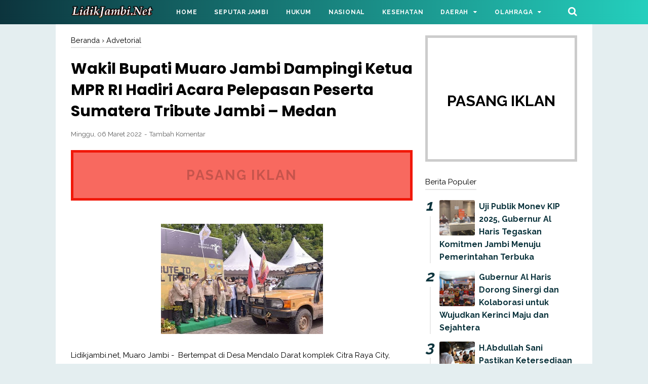

--- FILE ---
content_type: text/javascript; charset=UTF-8
request_url: https://www.lidikjambi.net/feeds/posts/summary/-/Advetorial?alt=json-in-script&orderby=updated&start-index=278&max-results=8&callback=showRelatedPost
body_size: 4583
content:
// API callback
showRelatedPost({"version":"1.0","encoding":"UTF-8","feed":{"xmlns":"http://www.w3.org/2005/Atom","xmlns$openSearch":"http://a9.com/-/spec/opensearchrss/1.0/","xmlns$blogger":"http://schemas.google.com/blogger/2008","xmlns$georss":"http://www.georss.org/georss","xmlns$gd":"http://schemas.google.com/g/2005","xmlns$thr":"http://purl.org/syndication/thread/1.0","id":{"$t":"tag:blogger.com,1999:blog-5371616218016960968"},"updated":{"$t":"2026-02-01T10:34:19.276+07:00"},"category":[{"term":"Advetorial"},{"term":"Advertorial"},{"term":"DPRD KOTA JAMBI"},{"term":"headline news"},{"term":"Adv"},{"term":"Berita Baru"},{"term":"Muaro Jambi"},{"term":"Jambi"}],"title":{"type":"text","$t":"LidikJambi.Net"},"subtitle":{"type":"html","$t":"Media Online Terkini"},"link":[{"rel":"http://schemas.google.com/g/2005#feed","type":"application/atom+xml","href":"https:\/\/www.lidikjambi.net\/feeds\/posts\/summary"},{"rel":"self","type":"application/atom+xml","href":"https:\/\/www.blogger.com\/feeds\/5371616218016960968\/posts\/summary\/-\/Advetorial?alt=json-in-script\u0026start-index=278\u0026max-results=8\u0026orderby=updated"},{"rel":"alternate","type":"text/html","href":"https:\/\/www.lidikjambi.net\/search\/label\/Advetorial"},{"rel":"hub","href":"http://pubsubhubbub.appspot.com/"},{"rel":"previous","type":"application/atom+xml","href":"https:\/\/www.blogger.com\/feeds\/5371616218016960968\/posts\/summary\/-\/Advetorial\/-\/Advetorial?alt=json-in-script\u0026start-index=270\u0026max-results=8\u0026orderby=updated"},{"rel":"next","type":"application/atom+xml","href":"https:\/\/www.blogger.com\/feeds\/5371616218016960968\/posts\/summary\/-\/Advetorial\/-\/Advetorial?alt=json-in-script\u0026start-index=286\u0026max-results=8\u0026orderby=updated"}],"author":[{"name":{"$t":"Lidik Jambi"},"uri":{"$t":"http:\/\/www.blogger.com\/profile\/14496253860306633215"},"email":{"$t":"noreply@blogger.com"},"gd$image":{"rel":"http://schemas.google.com/g/2005#thumbnail","width":"16","height":"16","src":"https:\/\/img1.blogblog.com\/img\/b16-rounded.gif"}}],"generator":{"version":"7.00","uri":"http://www.blogger.com","$t":"Blogger"},"openSearch$totalResults":{"$t":"1049"},"openSearch$startIndex":{"$t":"278"},"openSearch$itemsPerPage":{"$t":"8"},"entry":[{"id":{"$t":"tag:blogger.com,1999:blog-5371616218016960968.post-8761931984458848961"},"published":{"$t":"2023-10-16T21:07:00.001+07:00"},"updated":{"$t":"2023-11-26T21:09:12.610+07:00"},"category":[{"scheme":"http://www.blogger.com/atom/ns#","term":"Advetorial"}],"title":{"type":"text","$t":"Harga Beras Naik, Ketua DPRD Provinsi Jambi Minta Pemerintah Kendalikan"},"summary":{"type":"text","$t":"Provinsi Jambi - Harga beras yang beberapa pekan terakhir mengalami kenaikan diminta \nuntuk dapat dikendalikan oleh Pemerintah Provinsi Jambi. Hal ini \ndisampaikan oleh Ketua DPRD Provinsi Jambi, Edi Purwanto dengan melihat \nkenaikan harga beras yang mulai terjadi di berbagai daerah, termasuk \nProvinsi Jambi.\nEdi Purwanto menyebut bahwa pemerintah Provinsi Jambi harus mengambil\n langkah-langkah "},"link":[{"rel":"replies","type":"application/atom+xml","href":"https:\/\/www.lidikjambi.net\/feeds\/8761931984458848961\/comments\/default","title":"Posting Komentar"},{"rel":"replies","type":"text/html","href":"https:\/\/www.lidikjambi.net\/2023\/10\/harga-beras-naik-ketua-dprd-provinsi.html#comment-form","title":"0 Komentar"},{"rel":"edit","type":"application/atom+xml","href":"https:\/\/www.blogger.com\/feeds\/5371616218016960968\/posts\/default\/8761931984458848961"},{"rel":"self","type":"application/atom+xml","href":"https:\/\/www.blogger.com\/feeds\/5371616218016960968\/posts\/default\/8761931984458848961"},{"rel":"alternate","type":"text/html","href":"https:\/\/www.lidikjambi.net\/2023\/10\/harga-beras-naik-ketua-dprd-provinsi.html","title":"Harga Beras Naik, Ketua DPRD Provinsi Jambi Minta Pemerintah Kendalikan"}],"author":[{"name":{"$t":"Lidik Jambi"},"uri":{"$t":"http:\/\/www.blogger.com\/profile\/14496253860306633215"},"email":{"$t":"noreply@blogger.com"},"gd$image":{"rel":"http://schemas.google.com/g/2005#thumbnail","width":"16","height":"16","src":"https:\/\/img1.blogblog.com\/img\/b16-rounded.gif"}}],"media$thumbnail":{"xmlns$media":"http://search.yahoo.com/mrss/","url":"https:\/\/blogger.googleusercontent.com\/img\/b\/R29vZ2xl\/AVvXsEjdzf-zVrVFtNRp_WQJLa9TP5IVZsP7RUHrFAlk5B_W6geZUGOOol_30Lh1YfQeyhJdRcH39zHkI86HMh-Ql1Q17zVrEdv95GT90S3-1Ik7f_ywgl4CGzFE2CR0LUIM1xzYivoXbQjI1D1t8PBm1xJ54t1hM_yb8M6-436swsl-VObQjxctpws0a1HifXQ\/s72-c\/Capture-31.png","height":"72","width":"72"},"thr$total":{"$t":"0"}},{"id":{"$t":"tag:blogger.com,1999:blog-5371616218016960968.post-6934337816007867304"},"published":{"$t":"2023-10-22T21:03:00.001+07:00"},"updated":{"$t":"2023-11-26T21:05:30.525+07:00"},"category":[{"scheme":"http://www.blogger.com/atom/ns#","term":"Advetorial"}],"title":{"type":"text","$t":"Ketua DPRD Provinsi Jambi Hadiri Apel Hari Santri Nasional di Tebo"},"summary":{"type":"text","$t":"\u0026nbsp;Provinsi Jambi - Ketua DPRD Provinsi Jambi, Edi Purwanto menghadiri Apel Hari Santri \nNasional tahun 2023 di lapangan Wirotho Agung, Kecamatan Rimbo Bujang, \nKabupaten Tebo, Minggu (22\/10).\nPada kesempatan ini, Edi Purwanto hadir dengan menggunakan pakaian \nselayaknya anak santri, menggunakan baju koko, peci dan sarung.Pada Apel kali ini, Edi Purwanto menggunakan baju koko berwarna \nputih, "},"link":[{"rel":"replies","type":"application/atom+xml","href":"https:\/\/www.lidikjambi.net\/feeds\/6934337816007867304\/comments\/default","title":"Posting Komentar"},{"rel":"replies","type":"text/html","href":"https:\/\/www.lidikjambi.net\/2023\/10\/ketua-dprd-provinsi-jambi-hadiri-apel.html#comment-form","title":"0 Komentar"},{"rel":"edit","type":"application/atom+xml","href":"https:\/\/www.blogger.com\/feeds\/5371616218016960968\/posts\/default\/6934337816007867304"},{"rel":"self","type":"application/atom+xml","href":"https:\/\/www.blogger.com\/feeds\/5371616218016960968\/posts\/default\/6934337816007867304"},{"rel":"alternate","type":"text/html","href":"https:\/\/www.lidikjambi.net\/2023\/10\/ketua-dprd-provinsi-jambi-hadiri-apel.html","title":"Ketua DPRD Provinsi Jambi Hadiri Apel Hari Santri Nasional di Tebo"}],"author":[{"name":{"$t":"Lidik Jambi"},"uri":{"$t":"http:\/\/www.blogger.com\/profile\/14496253860306633215"},"email":{"$t":"noreply@blogger.com"},"gd$image":{"rel":"http://schemas.google.com/g/2005#thumbnail","width":"16","height":"16","src":"https:\/\/img1.blogblog.com\/img\/b16-rounded.gif"}}],"media$thumbnail":{"xmlns$media":"http://search.yahoo.com/mrss/","url":"https:\/\/blogger.googleusercontent.com\/img\/b\/R29vZ2xl\/AVvXsEg8oouKd7wzdvMzbsO_NQDxs4XhwT9_66lN3VgsES_482NGNwS-BNMXz2ccG8xWJtFVWYFRDTwvo_91bfxhXd0tJQvaYgKjXdw_hs72MDAPh4aOXgocsDwPpV3GWCITUPCc_q-Ol8Szrfl6vE9wn51Qu87rMajPbWi_MBJ1c3aNNVugpyFEOJU-9SGY92E\/s72-c\/WhatsApp-Image-2023-10-22-at-16.36.52-750x563.jpeg","height":"72","width":"72"},"thr$total":{"$t":"0"}},{"id":{"$t":"tag:blogger.com,1999:blog-5371616218016960968.post-3679245412024918892"},"published":{"$t":"2023-10-23T20:59:00.001+07:00"},"updated":{"$t":"2023-11-26T21:01:34.965+07:00"},"category":[{"scheme":"http://www.blogger.com/atom/ns#","term":"Advetorial"}],"title":{"type":"text","$t":"Ketua DPRD Provinsi Jambi Hadiri Rapat Paripurna HUT Tebo ke 24"},"summary":{"type":"text","$t":"Provinsi Jambi - Ketua DPRD Provinsi Jambi, Edi Purwanto menghadiri Rapat Paripurna di\n Gedung DPRD Kabupaten Tebo dalam rangka memperingati Hari Ulang Tahun \nke 24 Kabupaten Tebo, Senin (23\/10).\nPada Rapat Paripurna ini turut hadir Gubernur Jambi, Al Haris, Pj Bupati Tebo, Aspan, serta pimpinan DPRD Kabupaten Tebo.\nHadir pada kesempatan ini sejumlah tamu undangan dari DPR RI dan DPR \nRI, hadir "},"link":[{"rel":"replies","type":"application/atom+xml","href":"https:\/\/www.lidikjambi.net\/feeds\/3679245412024918892\/comments\/default","title":"Posting Komentar"},{"rel":"replies","type":"text/html","href":"https:\/\/www.lidikjambi.net\/2023\/10\/ketua-dprd-provinsi-jambi-hadiri-rapat.html#comment-form","title":"0 Komentar"},{"rel":"edit","type":"application/atom+xml","href":"https:\/\/www.blogger.com\/feeds\/5371616218016960968\/posts\/default\/3679245412024918892"},{"rel":"self","type":"application/atom+xml","href":"https:\/\/www.blogger.com\/feeds\/5371616218016960968\/posts\/default\/3679245412024918892"},{"rel":"alternate","type":"text/html","href":"https:\/\/www.lidikjambi.net\/2023\/10\/ketua-dprd-provinsi-jambi-hadiri-rapat.html","title":"Ketua DPRD Provinsi Jambi Hadiri Rapat Paripurna HUT Tebo ke 24"}],"author":[{"name":{"$t":"Lidik Jambi"},"uri":{"$t":"http:\/\/www.blogger.com\/profile\/14496253860306633215"},"email":{"$t":"noreply@blogger.com"},"gd$image":{"rel":"http://schemas.google.com/g/2005#thumbnail","width":"16","height":"16","src":"https:\/\/img1.blogblog.com\/img\/b16-rounded.gif"}}],"media$thumbnail":{"xmlns$media":"http://search.yahoo.com/mrss/","url":"https:\/\/blogger.googleusercontent.com\/img\/b\/R29vZ2xl\/AVvXsEj26_OcYoysp4sibT4e8Mh6M3sMwdQyKU5vk-eSxKo32kDHTDbUoxDxXcHjYjx63BNEFYujxlYvGDv7DO9tST5sju7T2kn33p_QJkBUWzVZ8XquhnqL7lLn3JGCG4d3_0q50cEZ6Dy0XFxuts6hDSzJzZ5SWAQSJVRjz-ymyY5PY9mAL2CUY13MEBaOkxc\/s72-c\/WhatsApp-Image-2023-10-23-at-17.12.13-750x563.jpeg","height":"72","width":"72"},"thr$total":{"$t":"0"}},{"id":{"$t":"tag:blogger.com,1999:blog-5371616218016960968.post-8581277320791689361"},"published":{"$t":"2023-09-05T15:53:00.001+07:00"},"updated":{"$t":"2023-11-26T15:54:49.436+07:00"},"category":[{"scheme":"http://www.blogger.com/atom/ns#","term":"Advetorial"}],"title":{"type":"text","$t":"Pj Bupati Muaro Jambi Hadiri Peringatan HARKOPNAS Ke-76 Tahun 2023"},"summary":{"type":"text","$t":"MUARO JAMBI - Penjabat bupati muaro jambi menghadiri\n Peringatan Hari Koperasi Nasional (HARKOPNAS) Ke-76 Tingkat Kabupaten \nMuarojambi Tahun 2023 bertempat di bertempat di Halaman Kantor Dinas \nKoperasi dan UKM kabupaten muaro Jambi, Selasa, 05 September 2023.\n\nDalam sambutannya Bupati mengatakan kehadiran koperasi sangat \nberperan besar dalam meningkatkan ekonomi masyarakat. Koperasi sendiri \n"},"link":[{"rel":"replies","type":"application/atom+xml","href":"https:\/\/www.lidikjambi.net\/feeds\/8581277320791689361\/comments\/default","title":"Posting Komentar"},{"rel":"replies","type":"text/html","href":"https:\/\/www.lidikjambi.net\/2023\/09\/pj-bupati-muaro-jambi-hadiri-peringatan.html#comment-form","title":"0 Komentar"},{"rel":"edit","type":"application/atom+xml","href":"https:\/\/www.blogger.com\/feeds\/5371616218016960968\/posts\/default\/8581277320791689361"},{"rel":"self","type":"application/atom+xml","href":"https:\/\/www.blogger.com\/feeds\/5371616218016960968\/posts\/default\/8581277320791689361"},{"rel":"alternate","type":"text/html","href":"https:\/\/www.lidikjambi.net\/2023\/09\/pj-bupati-muaro-jambi-hadiri-peringatan.html","title":"Pj Bupati Muaro Jambi Hadiri Peringatan HARKOPNAS Ke-76 Tahun 2023"}],"author":[{"name":{"$t":"Lidik Jambi"},"uri":{"$t":"http:\/\/www.blogger.com\/profile\/14496253860306633215"},"email":{"$t":"noreply@blogger.com"},"gd$image":{"rel":"http://schemas.google.com/g/2005#thumbnail","width":"16","height":"16","src":"https:\/\/img1.blogblog.com\/img\/b16-rounded.gif"}}],"media$thumbnail":{"xmlns$media":"http://search.yahoo.com/mrss/","url":"https:\/\/blogger.googleusercontent.com\/img\/b\/R29vZ2xl\/AVvXsEhTE2oDlmYiFhqCKl6c-dhFXjWE1xGS6g-YQwBG3piyirt792qef8hzLDoRD4BJqkAEiyQ6D1HA2c5A1ODuF5mZYw9CPe6papbjYKr46ffSaQ8quzAEHgEh-G_Ncrso0CtT1mlLHQLxvYgGyo3XqSIha6bqjlNf1TALQ7YZ6hR9seR4ESDVkg3O3xx_0yY\/s72-c\/Peringatan-Hari-Koperasi-Nasional-_HARKOPNAS_-Ke-76-Tingkat-Kabupaten-Muarojambi-Tahun-2023.jpg","height":"72","width":"72"},"thr$total":{"$t":"0"}},{"id":{"$t":"tag:blogger.com,1999:blog-5371616218016960968.post-5409843207945827847"},"published":{"$t":"2023-09-08T15:49:00.001+07:00"},"updated":{"$t":"2023-11-26T15:51:06.814+07:00"},"category":[{"scheme":"http://www.blogger.com/atom/ns#","term":"Advetorial"}],"title":{"type":"text","$t":"Pj Bupati Muaro Jambi Menandatangani Nota Kesepahaman Bersama (MoU) Pemkab dengan UIN Jambi"},"summary":{"type":"text","$t":"\u0026nbsp;MUARO JAMBI - Pemerintah kabupaten muaro jambi \nmenandatangani nota kesepahaman bersama (MoU) dengan Universitas Islam \nNegeri Sulthan Thaha Syaifuddin (UIN Jambi) bertempat di ruang rapat \nlantai IV Rektorat Kampus UIN , Jumat(08\/09\/2023).\n\nPenandatanganan Kerjasama ini dalam rangka meningkatkan mutu \npendidikan, penelitian dan pengabdian kepada masyarakat serta \npeningkatan kualitas "},"link":[{"rel":"replies","type":"application/atom+xml","href":"https:\/\/www.lidikjambi.net\/feeds\/5409843207945827847\/comments\/default","title":"Posting Komentar"},{"rel":"replies","type":"text/html","href":"https:\/\/www.lidikjambi.net\/2023\/09\/pj-bupati-muaro-jambi-menandatangani.html#comment-form","title":"0 Komentar"},{"rel":"edit","type":"application/atom+xml","href":"https:\/\/www.blogger.com\/feeds\/5371616218016960968\/posts\/default\/5409843207945827847"},{"rel":"self","type":"application/atom+xml","href":"https:\/\/www.blogger.com\/feeds\/5371616218016960968\/posts\/default\/5409843207945827847"},{"rel":"alternate","type":"text/html","href":"https:\/\/www.lidikjambi.net\/2023\/09\/pj-bupati-muaro-jambi-menandatangani.html","title":"Pj Bupati Muaro Jambi Menandatangani Nota Kesepahaman Bersama (MoU) Pemkab dengan UIN Jambi"}],"author":[{"name":{"$t":"Lidik Jambi"},"uri":{"$t":"http:\/\/www.blogger.com\/profile\/14496253860306633215"},"email":{"$t":"noreply@blogger.com"},"gd$image":{"rel":"http://schemas.google.com/g/2005#thumbnail","width":"16","height":"16","src":"https:\/\/img1.blogblog.com\/img\/b16-rounded.gif"}}],"media$thumbnail":{"xmlns$media":"http://search.yahoo.com/mrss/","url":"https:\/\/blogger.googleusercontent.com\/img\/b\/R29vZ2xl\/AVvXsEhLZTr7jTv_JZNqFwUEyVBQfQovdjBsvL4zdeSsF4lk_12fNWFDLnd_Bls4aCfj0uEAO3DkqQgBEOnXYchqvAmKrRXOqOyGHw4JY51XCTrTMuZKr1O94W1eqPjDJK02DI0fyaP1ZbtEPkonVIbkPwC07boOiC-pfnDaUSLSM-sXt6JY9w-kpxx99f4l6kc\/s72-c\/Pemkab-Muaro-Jambi-Menandatangani-Nota-Kesepahaman-Bersama-_MoU_-dengan-UIN-Jambi.jpg","height":"72","width":"72"},"thr$total":{"$t":"0"}},{"id":{"$t":"tag:blogger.com,1999:blog-5371616218016960968.post-1766270863131207846"},"published":{"$t":"2023-09-12T15:45:00.001+07:00"},"updated":{"$t":"2023-11-26T15:46:46.591+07:00"},"category":[{"scheme":"http://www.blogger.com/atom/ns#","term":"Advetorial"}],"title":{"type":"text","$t":"Pj Bupati Muaro Jambi Bachyuni Lakukan Penyerahan Bansos Dalam Bentuk Paket Sembako Di Sungai Bahar"},"summary":{"type":"text","$t":"\u0026nbsp;MUARO JAMBI - Pemerintah kabupaten kabupaten Muaro \njambi kembali menyalurkan bantuan sosial ke warga masyarakat kecamatan \nBahar Utara unit 16. Penyerahan bansos dalam bentuk paket sembako \ntersebut secara simbolis dilakukan pada warga terdampak di Kecamatan \nBahar Utara desa Bahar mulya, Selasa (12\/09\/2023).\n\nPembagian sembako melalui Dinas Sosial (Dinsos) ini diperuntukkan \nbagi keluarga"},"link":[{"rel":"replies","type":"application/atom+xml","href":"https:\/\/www.lidikjambi.net\/feeds\/1766270863131207846\/comments\/default","title":"Posting Komentar"},{"rel":"replies","type":"text/html","href":"https:\/\/www.lidikjambi.net\/2023\/09\/pj-bupati-muaro-jambi-bachyuni-lakukan.html#comment-form","title":"0 Komentar"},{"rel":"edit","type":"application/atom+xml","href":"https:\/\/www.blogger.com\/feeds\/5371616218016960968\/posts\/default\/1766270863131207846"},{"rel":"self","type":"application/atom+xml","href":"https:\/\/www.blogger.com\/feeds\/5371616218016960968\/posts\/default\/1766270863131207846"},{"rel":"alternate","type":"text/html","href":"https:\/\/www.lidikjambi.net\/2023\/09\/pj-bupati-muaro-jambi-bachyuni-lakukan.html","title":"Pj Bupati Muaro Jambi Bachyuni Lakukan Penyerahan Bansos Dalam Bentuk Paket Sembako Di Sungai Bahar"}],"author":[{"name":{"$t":"Lidik Jambi"},"uri":{"$t":"http:\/\/www.blogger.com\/profile\/14496253860306633215"},"email":{"$t":"noreply@blogger.com"},"gd$image":{"rel":"http://schemas.google.com/g/2005#thumbnail","width":"16","height":"16","src":"https:\/\/img1.blogblog.com\/img\/b16-rounded.gif"}}],"media$thumbnail":{"xmlns$media":"http://search.yahoo.com/mrss/","url":"https:\/\/blogger.googleusercontent.com\/img\/b\/R29vZ2xl\/AVvXsEiLpA3E7ll3p7wCtM_rhYSrgBmwxhkxzwY1trvXbtOp96vjC8KHteRUCAeK3nTgh7YpTeIKXo0o-Ssza8QDJheYpAmHP6YaXdpybTFT9epwlmtZ58uH-lqYg_JioGTGWl4brlK8E8Deb6eLP-P94akAzn3i03__a7e6SKsX_PgZrClj7ZA2okmBl3MjP0k\/s72-c\/Penyerahan-Bansos-Dalam-Bentuk-Paket-Sembako-Di-Sungai-Bahar.jpg","height":"72","width":"72"},"thr$total":{"$t":"0"}},{"id":{"$t":"tag:blogger.com,1999:blog-5371616218016960968.post-1156566100153310976"},"published":{"$t":"2023-09-21T23:00:00.003+07:00"},"updated":{"$t":"2023-11-26T15:41:59.211+07:00"},"category":[{"scheme":"http://www.blogger.com/atom/ns#","term":"Advetorial"}],"title":{"type":"text","$t":"Penjabat Bupati Muaro Jambi Hadiri Paripurna DPRD Muaro Jambi"},"summary":{"type":"text","$t":"\u0026nbsp;MUARO JAMBI - Penjabat Bupati Muaro Jambi Bahcyuni \nDeliansya, SH. MH,menghadiri rapat paripurna terhadap rancangan bnn \nperaturan daerah tentang perubahan anggaran bnn pendapatan dan belanja \ndaerah kabupaten muaro jambi,yang bertempat druang rapat utama dprd \nkabupaten muaro jambi,kamis siang (21\/09\/2023).\n\nMengawali pidato ini, saya Beserta jajaran\n eksekutif Menyampaikan terima kasih "},"link":[{"rel":"replies","type":"application/atom+xml","href":"https:\/\/www.lidikjambi.net\/feeds\/1156566100153310976\/comments\/default","title":"Posting Komentar"},{"rel":"replies","type":"text/html","href":"https:\/\/www.lidikjambi.net\/2023\/09\/penjabat-bupati-muaro-jambi-hadiri.html#comment-form","title":"0 Komentar"},{"rel":"edit","type":"application/atom+xml","href":"https:\/\/www.blogger.com\/feeds\/5371616218016960968\/posts\/default\/1156566100153310976"},{"rel":"self","type":"application/atom+xml","href":"https:\/\/www.blogger.com\/feeds\/5371616218016960968\/posts\/default\/1156566100153310976"},{"rel":"alternate","type":"text/html","href":"https:\/\/www.lidikjambi.net\/2023\/09\/penjabat-bupati-muaro-jambi-hadiri.html","title":"Penjabat Bupati Muaro Jambi Hadiri Paripurna DPRD Muaro Jambi"}],"author":[{"name":{"$t":"Lidik Jambi"},"uri":{"$t":"http:\/\/www.blogger.com\/profile\/14496253860306633215"},"email":{"$t":"noreply@blogger.com"},"gd$image":{"rel":"http://schemas.google.com/g/2005#thumbnail","width":"16","height":"16","src":"https:\/\/img1.blogblog.com\/img\/b16-rounded.gif"}}],"media$thumbnail":{"xmlns$media":"http://search.yahoo.com/mrss/","url":"https:\/\/blogger.googleusercontent.com\/img\/b\/R29vZ2xl\/AVvXsEgWflZ3g0pDAyz0rr0DEnHM6FbgNEMu6uT-l3wzhEB-QOjsIf5vBD3zEWlLgOAnErBdrAGhoRzoK0uPEpT9cNeqaghEUv9bZPsN3YlAPLFAM6mkAR1Ai9ZHowOrknF9_HrXpj9j1bZYHDMxncVvM7SfFUDhCnEU9au2ZZCMKoXK_rvYwSBTdJHyyiariEI\/s72-c\/DPRD_Kabupaten_Muaro_Jambi_Kembali_Menggelar_Rapat_Paripurna.jpg","height":"72","width":"72"},"thr$total":{"$t":"0"}},{"id":{"$t":"tag:blogger.com,1999:blog-5371616218016960968.post-8175234754980302920"},"published":{"$t":"2023-09-21T15:35:00.001+07:00"},"updated":{"$t":"2023-11-26T15:37:50.086+07:00"},"category":[{"scheme":"http://www.blogger.com/atom/ns#","term":"Advetorial"}],"title":{"type":"text","$t":"PJ Bupati Muaro Jambi Sambut Tokoh Masyarakat Dan Pimpinan Ponpes"},"summary":{"type":"text","$t":"\u0026nbsp;MUARO JAMBI - Penjabat Bupati Muaro Jambi Bachyuni \nDeliansyah, SH., MH., didampingi Istri yang juga selaku Ketua PKK \nkabupaten Muaro Jambi, Faradillah Zahara Bachyuni\u0026nbsp; SH.,\u0026nbsp; menyambut \nKehadiran para Pimpinan Pondok Pesantren (Ponpes), Tokoh Masyarakat\u0026nbsp; \nDa'i\/Da'iyah, dan Guru Thafidz di wilayah Kabupaten Muaro Jambi\u0026nbsp; di Aula\n Rumah Dinas Bupati Muaro Jambi, Bukit "},"link":[{"rel":"replies","type":"application/atom+xml","href":"https:\/\/www.lidikjambi.net\/feeds\/8175234754980302920\/comments\/default","title":"Posting Komentar"},{"rel":"replies","type":"text/html","href":"https:\/\/www.lidikjambi.net\/2023\/09\/pj-bupati-muaro-jambi-sambut-tokoh.html#comment-form","title":"0 Komentar"},{"rel":"edit","type":"application/atom+xml","href":"https:\/\/www.blogger.com\/feeds\/5371616218016960968\/posts\/default\/8175234754980302920"},{"rel":"self","type":"application/atom+xml","href":"https:\/\/www.blogger.com\/feeds\/5371616218016960968\/posts\/default\/8175234754980302920"},{"rel":"alternate","type":"text/html","href":"https:\/\/www.lidikjambi.net\/2023\/09\/pj-bupati-muaro-jambi-sambut-tokoh.html","title":"PJ Bupati Muaro Jambi Sambut Tokoh Masyarakat Dan Pimpinan Ponpes"}],"author":[{"name":{"$t":"Lidik Jambi"},"uri":{"$t":"http:\/\/www.blogger.com\/profile\/14496253860306633215"},"email":{"$t":"noreply@blogger.com"},"gd$image":{"rel":"http://schemas.google.com/g/2005#thumbnail","width":"16","height":"16","src":"https:\/\/img1.blogblog.com\/img\/b16-rounded.gif"}}],"media$thumbnail":{"xmlns$media":"http://search.yahoo.com/mrss/","url":"https:\/\/blogger.googleusercontent.com\/img\/b\/R29vZ2xl\/AVvXsEjTnfCqWd0IKTqawQHcITJ0x2nmX0cCGmUOGboGeuphDOfJlGG_YfzNaRhr4QJfAjJiI2pogCAzrGvXcAAUuTLrHlbuz2pNaio9rHxmpQmloHWCN3nE-kBF7PYKgA23bmKbF8VvuglctAZB-I4dEN0pZ29FxX42E5Ykvh5pmCEZn0nZTTpmjBrp_vL5zVo\/s72-c\/PJ_Bupati_Muaro_Jambi_Dan_Ketua_TP_PKK_Menyambut_menyambut_Tokoh_Masyarakat_Dan_Pimpinan_Ponpes2.jpg","height":"72","width":"72"},"thr$total":{"$t":"0"}}]}});

--- FILE ---
content_type: text/javascript; charset=UTF-8
request_url: https://www.lidikjambi.net/feeds/posts/default?orderby=published&alt=json-in-script&callback=showlatestpostswiththumbs
body_size: 43522
content:
// API callback
showlatestpostswiththumbs({"version":"1.0","encoding":"UTF-8","feed":{"xmlns":"http://www.w3.org/2005/Atom","xmlns$openSearch":"http://a9.com/-/spec/opensearchrss/1.0/","xmlns$blogger":"http://schemas.google.com/blogger/2008","xmlns$georss":"http://www.georss.org/georss","xmlns$gd":"http://schemas.google.com/g/2005","xmlns$thr":"http://purl.org/syndication/thread/1.0","id":{"$t":"tag:blogger.com,1999:blog-5371616218016960968"},"updated":{"$t":"2026-02-01T10:34:19.276+07:00"},"category":[{"term":"Advetorial"},{"term":"Advertorial"},{"term":"DPRD KOTA JAMBI"},{"term":"headline news"},{"term":"Adv"},{"term":"Berita Baru"},{"term":"Muaro Jambi"},{"term":"Jambi"}],"title":{"type":"text","$t":"LidikJambi.Net"},"subtitle":{"type":"html","$t":"Media Online Terkini"},"link":[{"rel":"http://schemas.google.com/g/2005#feed","type":"application/atom+xml","href":"https:\/\/www.lidikjambi.net\/feeds\/posts\/default"},{"rel":"self","type":"application/atom+xml","href":"https:\/\/www.blogger.com\/feeds\/5371616218016960968\/posts\/default?alt=json-in-script\u0026orderby=published"},{"rel":"alternate","type":"text/html","href":"https:\/\/www.lidikjambi.net\/"},{"rel":"hub","href":"http://pubsubhubbub.appspot.com/"},{"rel":"next","type":"application/atom+xml","href":"https:\/\/www.blogger.com\/feeds\/5371616218016960968\/posts\/default?alt=json-in-script\u0026start-index=26\u0026max-results=25\u0026orderby=published"}],"author":[{"name":{"$t":"Lidik Jambi"},"uri":{"$t":"http:\/\/www.blogger.com\/profile\/14496253860306633215"},"email":{"$t":"noreply@blogger.com"},"gd$image":{"rel":"http://schemas.google.com/g/2005#thumbnail","width":"16","height":"16","src":"https:\/\/img1.blogblog.com\/img\/b16-rounded.gif"}}],"generator":{"version":"7.00","uri":"http://www.blogger.com","$t":"Blogger"},"openSearch$totalResults":{"$t":"1165"},"openSearch$startIndex":{"$t":"1"},"openSearch$itemsPerPage":{"$t":"25"},"entry":[{"id":{"$t":"tag:blogger.com,1999:blog-5371616218016960968.post-5974119767963504778"},"published":{"$t":"2025-11-18T19:13:00.001+07:00"},"updated":{"$t":"2025-12-07T19:34:34.984+07:00"},"category":[{"scheme":"http://www.blogger.com/atom/ns#","term":"Advertorial"}],"title":{"type":"text","$t":"Uji Publik Monev KIP 2025, Gubernur Al Haris Tegaskan Komitmen Jambi Menuju Pemerintahan Terbuka"},"content":{"type":"html","$t":"\u003Cp\u003E\u0026nbsp;\u003C\/p\u003E\u003Cdiv class=\"separator\" style=\"clear: both; text-align: center;\"\u003E\u003Cimg border=\"0\" data-original-height=\"562\" data-original-width=\"999\" height=\"180\" src=\"https:\/\/blogger.googleusercontent.com\/img\/b\/R29vZ2xl\/AVvXsEhjSyGP_CDUHcd6hOVKNvr4Wrv3lqmsjsgCTYMYW5fuGVW3rbhNv2tvUJO-RFMXlqLWNKgU8WgUxNKgg9lbXyO0UJbn9T83zheAAT6FVyBuPum2dutQsGZ8_Uj2TUy17dM-nj7VU5K_G8ZUj2pxx-adTgnJEcqXljO7F3UHhLmF_4ozBG0Y5d7riOsTM6M\/s320\/al.jpg\" width=\"320\" \/\u003E\u003C\/div\u003E\u003Cp\u003E\u003C\/p\u003E\u003Csection class=\"article-content clearfix\" itemprop=\"articleBody\"\u003E\n\t\t\t\t\u003Cp\u003EJakarta - Gubernur Jambi, Dr, H. Al Haris, S.Sos, MH memaparkan \nsecara komprehensif kebijakan dan strategi Pemerintah Provinsi Jambi \ndalam mewujudkan tata kelola pemerintahan yang terbuka pada Presentasi \nUji Publik Monitoring dan Evaluasi (Monev) Keterbukaan Informasi Publik \n2025 yang diselenggarakan oleh Komisi Informasi Pusat Republik Indonesia\n di Jakarta, Selasa, (18\/11\/25).\u003C\/p\u003E\n\u003Cp\u003EDalam paparannya, Gubernur Al Haris menegaskan bahwa keterbukaan \ninformasi publik merupakan salah satu Indikator Kinerja Utama (IKU) \npemerintah daerah di bidang komunikasi dan informasi. Karena itu, \nProvinsi Jambi menempatkan keterbukaan informasi sebagai komitmen \npenting dalam memperkuat demokrasi, meningkatkan akuntabilitas, dan \nmempercepat layanan publik yang berkualitas. Komitmen Keterbukaan \nInformasi Dikuatkan Regulasi dan RPJMD Gubernur menjelaskan bahwa \npelaksanaan keterbukaan informasi publik di Provinsi Jambi didukung oleh\n sejumlah regulasi, antara lain UU Nomor 14 Tahun 2008 tentang \nKeterbukaan Informasi Publik, Perda Nomor 3 Tahun 2014 tentang Pelayanan\n Informasi Publik, Permendagri Nomor 3 Tahun 2017 tentang Pedoman \nPengelolaan Pelayanan Informasi dan Dokumentasi, Pergub Nomor 25 Tahun \n2012 tentang Komisi Informasi Provinsi Jambi dan Peraturan Komisi \nInformasi Nomor 1 Tahun 2021 tentang Standar Layanan Informasi Publik. \nGubernur Al Haris menambahkan bahwa keterbukaan informasi telah \nditetapkan sebagai program dan indikator strategis dalam RPJMD Jambi \nMantap 2025–2029, sehingga seluruh OPD wajib menyelaraskan program, \nkegiatan, dan anggaran untuk memperkuat layanan informasi publik.\u003C\/p\u003E\n\u003Cp\u003ECapaian Keterbukaan Informasi: Jambi Masuk 10 Besar Nasional Pada \nkesempatan tersebut, Gubernur Al Haris juga menyampaikan capaian \nmembanggakan bahwa Provinsi Jambi menempati peringkat ke-9 nasional \ndalam Indeks Demokrasi Indonesia (IDI) Tahun 2025, sebagai indikator \nkuatnya komitmen pemerintah dalam menyediakan akses informasi yang luas \nbagi masyarakat. Selain itu, Jambi juga meraih apresiasi dari \nKementerian Komunikasi dan Informatika melalui Festival KIM 2025 di \nTangerang, di mana Desa Purwo Bhakti, Kecamatan Bathin III Kabupaten \nBungo, berhasil meraih penghargaan kategori Desa Terpartisipatif, \nsetelah sebelumnya menjadi PPID Desa Informatif Terbaik I Provinsi Jambi\n Tahun 2024. Penguatan Administrasi, Anggaran, dan Penyelesaian Sengketa\n Informasi Pemerintah Provinsi Jambi juga memberikan dukungan penuh \nterhadap tata kelola administratif dan keuangan Komisi Informasi \nProvinsi. Pada tahun 2024, anggaran penyelenggaraan pelayanan dan \npenyelesaian sengketa informasi mencapai Rp2 miliar, dan pada tahun 2025\n disesuaikan menjadi Rp1,9 miliar, namun tetap memastikan seluruh \noperasional berjalan optimal—mulai dari penyediaan gaji, fasilitas \nkendaraan dinas, hingga penyediaan kantor baru di Gedung eks Dukcapil \nyang kini telah ditempati Komisi Informasi.\u003C\/p\u003E\n\u003Cp\u003ESejak 2023 hingga Oktober 2025, sebanyak 53 kasus sengketa informasi \ntelah berhasil diselesaikan, menandakan komitmen profesionalisme dalam \npenyelesaian sengketa secara transparan dan akuntabel. Instruksi Tegas \nGubernur untuk Meningkatkan Skor Monev 2025 Dalam sesi presentasi, \nGubernur Al Haris memberikan instruksi tegas kepada seluruh PPID \nPelaksana di lingkungan Pemerintah Provinsi Jambi untuk meningkatkan \nkualitas layanan informasi publik menjelang pelaksanaan Monev 2025. \nGubernur meminta OPD untuk memperkuat koordinasi, menyiapkan data dukung\n secara lengkap dan konsisten, menyelaraskan sistem pelayanan informasi,\n serta meningkatkan kesigapan dalam memenuhi permohonan informasi \nmasyarakat. Instruksi ini sekaligus menjadi penegasan peran Gubernur \nsebagai pembina PPID tingkat provinsi agar predikat informatif Provinsi \nJambi dapat ditingkatkan pada penilaian nasional. Realisasi Internet \nDesa dan Penguatan Digitalisasi Pemerintahan Dalam upaya memperluas \nakses informasi dan pemerataan layanan digital, Pemerintah Provinsi \nJambi telah menyediakan layanan internet desa di 305 desa sepanjang \nperiode 2022–2024.\u003C\/p\u003E\n\u003Cp\u003EProgram ini mencakup 121 desa pada 2022, 101 desa pada 2023, 84 desa \npada 2024. Selain internet desa, Pemprov Jambi juga menyediakan layanan \ninternet gratis di seluruh perangkat daerah serta di fasilitas pelayanan\n publik sebagai bagian dari misi mewujudkan Jambi Cerdas dan Digital \nInklusif. Digitalisasi pemerintahan juga diperkuat melalui pengembangan \nberbagai aplikasi layanan publik, seperti: - SIABON (Absensi Online) - \nSIALSINTAN (Peminjaman Alat Mesin Pertanian) - SINETAP (Bantuan UMKM) - \nSIMANTAP (Realisasi Anggaran APBD) - PEKADON (Pemesanan Kamar Mess \nJambi) Selain itu, integrasi jaringan intra pemerintah provinsi dan \nkabupaten\/kota serta pengelolaan pusat kendali pemerintahan juga terus \ndioptimalkan. Kerja Sama Media dan Penguatan Kanal Informasi Publik \nUntuk menjamin akses informasi yang merata, Pemerintah Provinsi Jambi \njuga terus memperluas kerja sama publikasi dengan media pada periode \n2024–2025.\u003C\/p\u003E\n\u003Cp\u003EBeberapa kanal informasi resmi Pemprov Jambi yang dapat diakses \nmasyarakat antara lain: - OpenData Jambi - PPID Jambi dengan fitur ramah\n disabilitas - Aplikasi PPID di Playstore - Media sosial resmi \npemerintah (Instagram, Twitter, Facebook) Gubernur Al Haris menegaskan \nbahwa keterbukaan informasi publik bukan hanya kewajiban regulasi, \ntetapi merupakan bentuk pelayanan publik yang adil, transparan, dan \ninklusif. Ia menekankan bahwa Komisi Informasi Provinsi Jambi merupakan \nmitra strategis Pemerintah Provinsi Jambi, yang saat ini sangat aktif \ndalam mengawal amanat UU No. 14 Tahun 2008 tentang Keterbukaan Informasi\n Publik di daerah. Kolaborasi strategis ini menjadi fondasi penting \ndalam memastikan terselenggaranya pengawasan, pembinaan, serta evaluasi \nlayanan informasi publik secara berkelanjutan di seluruh badan publik di\n Provinsi Jambi. Mengakhiri presentasinya, Gubernur Al Haris kembali \nmenegaskan bahwa Pemerintah Provinsi Jambi berkomitmen menjadikan \nketerbukaan informasi publik sebagai pilar penting dalam tata kelola \npemerintahan yang demokratis dan responsif terhadap kebutuhan \nmasyarakat. Ia berharap seluruh OPD, lembaga publik, dan pemangku \nkepentingan dapat terus memperkuat sinergi, sehingga Provinsi Jambi \nmampu mempertahankan bahkan meningkatkan predikat informatif pada Monev \nKIP 2025 serta tahun-tahun berikutnya. (\/*)\u003C\/p\u003E\t\t\t\u003C\/section\u003E\u003Cp\u003E\u0026nbsp;\u003C\/p\u003E"},"link":[{"rel":"replies","type":"application/atom+xml","href":"https:\/\/www.lidikjambi.net\/feeds\/5974119767963504778\/comments\/default","title":"Posting Komentar"},{"rel":"replies","type":"text/html","href":"https:\/\/www.lidikjambi.net\/2025\/11\/uji-publik-monev-kip-2025-gubernur-al.html#comment-form","title":"0 Komentar"},{"rel":"edit","type":"application/atom+xml","href":"https:\/\/www.blogger.com\/feeds\/5371616218016960968\/posts\/default\/5974119767963504778"},{"rel":"self","type":"application/atom+xml","href":"https:\/\/www.blogger.com\/feeds\/5371616218016960968\/posts\/default\/5974119767963504778"},{"rel":"alternate","type":"text/html","href":"https:\/\/www.lidikjambi.net\/2025\/11\/uji-publik-monev-kip-2025-gubernur-al.html","title":"Uji Publik Monev KIP 2025, Gubernur Al Haris Tegaskan Komitmen Jambi Menuju Pemerintahan Terbuka"}],"author":[{"name":{"$t":"Lidik Jambi"},"uri":{"$t":"http:\/\/www.blogger.com\/profile\/14496253860306633215"},"email":{"$t":"noreply@blogger.com"},"gd$image":{"rel":"http://schemas.google.com/g/2005#thumbnail","width":"16","height":"16","src":"https:\/\/img1.blogblog.com\/img\/b16-rounded.gif"}}],"media$thumbnail":{"xmlns$media":"http://search.yahoo.com/mrss/","url":"https:\/\/blogger.googleusercontent.com\/img\/b\/R29vZ2xl\/AVvXsEhjSyGP_CDUHcd6hOVKNvr4Wrv3lqmsjsgCTYMYW5fuGVW3rbhNv2tvUJO-RFMXlqLWNKgU8WgUxNKgg9lbXyO0UJbn9T83zheAAT6FVyBuPum2dutQsGZ8_Uj2TUy17dM-nj7VU5K_G8ZUj2pxx-adTgnJEcqXljO7F3UHhLmF_4ozBG0Y5d7riOsTM6M\/s72-c\/al.jpg","height":"72","width":"72"},"thr$total":{"$t":"0"}},{"id":{"$t":"tag:blogger.com,1999:blog-5371616218016960968.post-6646503567928405717"},"published":{"$t":"2025-11-09T19:40:00.001+07:00"},"updated":{"$t":"2025-12-07T19:49:00.019+07:00"},"category":[{"scheme":"http://www.blogger.com/atom/ns#","term":"Advertorial"}],"title":{"type":"text","$t":"Gubernur Al Haris Dorong Sinergi dan Kolaborasi untuk Wujudkan Kerinci Maju dan Sejahtera"},"content":{"type":"html","$t":"\u003Cp\u003E\u0026nbsp;\u003C\/p\u003E\u003Cp\u003E\u0026nbsp;\u003C\/p\u003E\u003Cdiv class=\"separator\" style=\"clear: both; text-align: center;\"\u003E\u003Cimg border=\"0\" data-original-height=\"667\" data-original-width=\"999\" height=\"214\" src=\"https:\/\/blogger.googleusercontent.com\/img\/b\/R29vZ2xl\/AVvXsEh_dE2Vs53jI7CfEUl_g2cfIdXMHMLg-CddKzRe9XMkGI-NAOyohTrwv5uTb3FwckpF1BS4Qw1B-dTi_JOmHHbfS0EpEgH-OFng7FKXygpCTcGcPAntryS8bgF4iLnxo0JAF8cEexL6Jtw9oJLBcQQWNIoRKuDkVU04k8XscF5mdybPaVUh_adXDm2PeCY\/s320\/al1.jpg\" width=\"320\" \/\u003E\u003C\/div\u003E\u003Cp\u003E\u003C\/p\u003E\u003Cp\u003EBukit Tengah, Siulak - Gubernur Jambi Dr. H. Al Haris, S.Sos, MH \nmengemukakan, dengan bertambahnya usia Kabupaten Kerinci, ada terobosan \ndan inovasi-inovasi dalam pembangunan Kabupaten Kerinci, untuk mendorong\n dan mempercepat terwujudnya tujuan dan sasaran pembangunan, tingkatkan \nsinergi dan kolaborasi dalam pembangunan antara Provinsi Jambi Kabupaten\n Kerinci, dengan Kolaborasi yang Kreatif dan Inovatif Kita Wujudkan \nKerinci yang Berdaya Saing, Maju dan Sejahtera serta Jambi Mantap \nBerdaya Saing Berkelanjutan.\u003C\/p\u003E\n\u003Cp\u003EHal tersebut dikemukakannya saat menghadiri Rapat Paripurna Dewan \nPerwakilan Rakyat Daerah (DPRD) Kabupaten Kerinci dalam rangka \nPeringatan Hari Ulang Tahun Ke-67 Kabupaten Kerinci Tahun 2025, \nbertempat di Gedung Baru DPRD Kabupaten Kerinci Jalan Jalur 2 Bukit \nTengah Siulak, Kabupaten Kerinci, Minggu (09\/11\/2025). Pemerintah \nKabupaten Kerinci memperingati Hari Ulang Tahun (HUT) ke-67 tahun 2025 \ndengan penuh semangat kebersamaan dan optimisme. Mengusung tema “Kerinci\n Berdaya Saing, Maju dan Sejahtera”.\u003C\/p\u003E\n\u003Cp\u003E\"Atas nama masyarakat dan Pemerintah Provinsi Jambi, saya mengucapkan\n Selamat Ulang Tahun ke-67 Kabupaten Kerinci Tahun 2025, diiringi doa \ndan harapan agar Negeri Sakti Alam Kerinci semakin bertumbuh secara \nberkeadilan dan berkesinambungan dan semoga terwujud Kabupaten Kerinci \nBerdaya Saing, Maju, dan Sejahtera yang bermuara pada peningkatan \nkemakmuran dan kesejahteraan masyarakat Kabupaten Kerinci,\" ucap \nGubernur Al Haris.\u003C\/p\u003E\n\u003Cp\u003EGubernur Al Haris menjelaskan, Kabupaten Kerinci dikenal luas sebagai\n daerah yang dikaruniai potensi alam luar biasa hamparan lahan pertanian\n yang subur, hasil bumi yang melimpah, serta keindahan alam yang memikat\n dari pegunungan, sungai, hingga destinasi wisata yang menawan. \"Potensi\n inilah yang menjadi modal dasar bagi penguatan ekonomi daerah berbasis \nagro-tourism atau sinergi antara pertanian dan pariwisata \nberkelanjutan,\" jelas Gubernur Al Haris.\u003C\/p\u003E\n\u003Cp\u003E\"Dalam beberapa tahun terakhir, sektor pertanian di Kabupaten Kerinci\n telah menjadi tulang punggung perekonomian rakyat di kabupaten Kerinci \njuga Provinsi Jambi, tapi tingkat inflasi juga cepat terjadi, untuk itu \nkedepannya tata kelola perekonomian dibidang sektor pertanian perlu kita\n benahi agar inflasi Jagan terjadi lagi,\" lanjutnya.\u003C\/p\u003E\n\u003Cp\u003ELebih Lanjut Gubernur Al Haris mengemukakan, tergambar dari hasil \nkondisi makro Kabupaten Kerinci. Menurutnya jondisi makro Kabupaten \nKerinci, dimana pada tahun 2024 Pertumbuhan Ekonomi tumbuh sebesar 4,57 \npersen, Indeks Pembangunan Manusia (IPM) Kabupaten Kerinci pada tahun \n2025 sebesar 75,10 yang terus meningkat dibandingkan tahun 2024 sebesar \n74,33, persentase Tingkat Pengangguran Terbuka (TPT) pada tahun 2024 \nsebesar 2,51 persen yang terus menurun dibandingkan tahun 2023 sebesar \n2,48 persen. \"Selanjutnya, perlu saya tekankan dan menjadi catatan bagi \nkita semua untuk persentase Tingkat Kemiskinan sebesar 7,48 persen,\" \nungkap Gubernur Al Haris.\u003C\/p\u003E\n\u003Cp\u003E\"Ada satu sektor yang belum kita kelola dengan baik yaitu \nParisiwisata alam seperti Danau Kerinci belum tertata dengan baik. Danau\n Kerinci termasuk 3 Danau yang menjadi Prioritas nasional, Danau Toba, \nDanau Singkarak dan Danau Kerinci, kita sudah mengajukan pembenahan \nDanau Kerinci kepada kementrian PU, insya Allah tahun 2026 bisa \ndikerjakan,\" tambahnya.\u003C\/p\u003E\n\u003Cp\u003E\"Selain itu, kita juga patut memberikan perhatian khusus terhadap \nPembangkit Listrik Tenaga Air (PLTA) di Kabupaten Kerinci. Kehadiran \nPLTA merupakan penyanga energi di pulau Sumatera, ini memberikan dampak \npositif terhadap pertumbuhan ekonomi lokal dan Provins Jambi. Melalui \npembangunan PLTA, tercipta lapangan kerja baru, meningkatnya aktivitas \nekonomi masyarakat sekitar, serta tumbuhnya sektor pendukung seperti \njasa, perdagangan, dan transportasi. Lebih dari itu, bendungan dan \nkawasan PLTA yang indah telah menjadi daya tarik baru bagi masyarakat \nyang melintas di pinggiran kawasan PLTA tersebut juga penopang \nperekonomian Kabupaten Kerinci dan Provinsi Jambi,\" lanjutnya.\u003C\/p\u003E\n\u003Cp\u003E\"Saya menyampaikan rasa hormat dan penghargaan yang \nsetinggi-tingginya kepada para tokoh dan pendiri serta masyarakat \nKabupaten Kerinci yang telah berkontribusi terhadap Kabupaten Kerinci \ndari awal pendiriannya sampai dengan saat ini, semoga apa yang telah \ndilakukan menjadi amal kebaikan dan mendapat pahala disisi Allah SWT,\" \nimbuhnya.\u003C\/p\u003E\n\u003Cp\u003E\"Semoga peringatan Hari Ulang Tahun yang kita laksanakan ini, menjadi\n upaya untuk mengevaluasi pembangunan, memperbaiki yang kurang dan \nmempertahankan bahkan meningkatkan hal-hal yang sudah baik, dalam semua \nsektor pembangunan. Karena harus kita pahami dengan dinamika pembangunan\n saat ini, dimana kita dihadapkan dengan situasi efisiensi fiskal dan \nkebijakan transfer ke daerah yang semakin selektif. Oleh karenanya, mari\n kita alokasikan dana yang ada sesuai dengan kebutuhan bukan keinginan, \nsehingga nantinya benar-benar berdampak nyata bagi masyarakat,\" \npungkasnya.\u003C\/p\u003E\n\u003Cp\u003EPada kesempatan ini Gubernur Al Haris juga menyerahkan bantuan \npersediaan gudang penanggulan bencana alam dan sosial untuk dinas sosial\n kabupaten\/kota kepada masing-masing Bupati, selain itu gubernur juga \nmenyerahkan secara simbolis bantuan 31 unit bedah rumah di Kabupaten \nKerinci. Sementara itu, Bupati Kerinci Monadi, S.Sos, M.Si mengucapkan \nterima kasih atas kehadiran Gubernur Jambi H. Al Haris dan Ketua TP-PKK \nProvinsi Jambi Hj. Hesnidar Haris beserta seluruh undangan yang hadir.\u003C\/p\u003E\n\u003Cp\u003E\"Pada HUT Kabupaten Kerinci kali ini momentum HUT Kabupaten Kerinci \nkita jadikan sebagai kebersamaan masyarakat untuk berpartisipasi aktif \ndalam meningkatkan pembangunan di berbagai bidang. Momentum ini \ndiharapkan mampu mempererat persaudaraan antar warga sekaligus \nmenumbuhkan rasa cinta terhadap daerah,\" ucap Bupati Monadi.\u003C\/p\u003E\n\u003Cp\u003E\"Peringatan HUT ke-67 juga menjadi ajang untuk meneguhkan komitmen \nbersama dalam mewujudkan Kerinci sebagai daerah yang berdaya saing, \nmaju, dan sejahtera. Dengan semangat kebersamaan yang terus terjaga, HUT\n ke-67 Kabupaten Kerinci diharapkan menjadi titik tolak menuju masa \ndepan yang lebih maju dimasa mendatang,\" tambahnya.\u003C\/p\u003E\u003Cp\u003E\u0026nbsp;\u003C\/p\u003E"},"link":[{"rel":"replies","type":"application/atom+xml","href":"https:\/\/www.lidikjambi.net\/feeds\/6646503567928405717\/comments\/default","title":"Posting Komentar"},{"rel":"replies","type":"text/html","href":"https:\/\/www.lidikjambi.net\/2025\/11\/gubernur-al-haris-dorong-sinergi-dan.html#comment-form","title":"0 Komentar"},{"rel":"edit","type":"application/atom+xml","href":"https:\/\/www.blogger.com\/feeds\/5371616218016960968\/posts\/default\/6646503567928405717"},{"rel":"self","type":"application/atom+xml","href":"https:\/\/www.blogger.com\/feeds\/5371616218016960968\/posts\/default\/6646503567928405717"},{"rel":"alternate","type":"text/html","href":"https:\/\/www.lidikjambi.net\/2025\/11\/gubernur-al-haris-dorong-sinergi-dan.html","title":"Gubernur Al Haris Dorong Sinergi dan Kolaborasi untuk Wujudkan Kerinci Maju dan Sejahtera"}],"author":[{"name":{"$t":"Lidik Jambi"},"uri":{"$t":"http:\/\/www.blogger.com\/profile\/14496253860306633215"},"email":{"$t":"noreply@blogger.com"},"gd$image":{"rel":"http://schemas.google.com/g/2005#thumbnail","width":"16","height":"16","src":"https:\/\/img1.blogblog.com\/img\/b16-rounded.gif"}}],"media$thumbnail":{"xmlns$media":"http://search.yahoo.com/mrss/","url":"https:\/\/blogger.googleusercontent.com\/img\/b\/R29vZ2xl\/AVvXsEh_dE2Vs53jI7CfEUl_g2cfIdXMHMLg-CddKzRe9XMkGI-NAOyohTrwv5uTb3FwckpF1BS4Qw1B-dTi_JOmHHbfS0EpEgH-OFng7FKXygpCTcGcPAntryS8bgF4iLnxo0JAF8cEexL6Jtw9oJLBcQQWNIoRKuDkVU04k8XscF5mdybPaVUh_adXDm2PeCY\/s72-c\/al1.jpg","height":"72","width":"72"},"thr$total":{"$t":"0"}},{"id":{"$t":"tag:blogger.com,1999:blog-5371616218016960968.post-6411223641480364089"},"published":{"$t":"2025-10-23T16:55:00.001+07:00"},"updated":{"$t":"2025-10-26T16:57:30.696+07:00"},"category":[{"scheme":"http://www.blogger.com/atom/ns#","term":"Advertorial"}],"title":{"type":"text","$t":"Wagub Sani Hadiri Hari Santri Nasional Tahun 2025 di Merangin"},"content":{"type":"html","$t":"\u003Cp\u003E\u0026nbsp;\u003C\/p\u003E\u003Cdiv class=\"separator\" style=\"clear: both; text-align: center;\"\u003E\u003Cimg border=\"0\" data-original-height=\"658\" data-original-width=\"999\" height=\"211\" src=\"https:\/\/blogger.googleusercontent.com\/img\/b\/R29vZ2xl\/AVvXsEhYgNqk36WjIzPj1jf9tjw5ZyS0KiZydZcMNnOSueOqV_ckma6IS7bIxJftNm7VhPsZcdq8adbB_s0VZscTImjxKKzq8ulAPPui7J0HYPnaRQqh4Y-YHLWuWqywd_Ttq976TFA0tGp9TS4fdYtiZhwOpnxFLB_r6yJyD8TewKV7apTBYPgSWHzpidwUwE4\/s320\/c12.jpg\" width=\"320\" \/\u003E\u003C\/div\u003E\u003Cp\u003EBangko - Wakil Gubernur Jambi Drs. H. Abdullah Sani, M. Pd. I \nmenghadiri Tabligh Akbar dalam rangka menyambut Hari Santri Nasional \n(HSN) Tahun 2025 yang dilaksanakan oleh Forum Komunikasi Pondok \nPesantren (FKPP) Merangin, bertempat di Lapangan Kantor Bupati Merangin,\n Kabupaten Merangin, Rabu (22\/10\/2025).\u003C\/p\u003E\n\u003Cp\u003EDalam sambutan dan arahan sekaligus tausiahnya, Wagub Sani \nmenyampaikan bahwa peringatan hari santri dipilih pada tanggal 22 \noktober berdasarkan sejarah KH. Hasyim Asy'ari yang merupakan seorang \nulama besar sekaligus pahlawan nasional mengeluarkan fatwa resolusi \njihad sebagai bentuk seruan kepada umat Islam untuk mempertahankan \nkemerdekaan dari serangan pasukan Sekutu pada tahun 1945. \"Bagaimana \nIndonesia tetap merdeka, bagaimana cara mempersatukan bangsa sehingga \nada sebuah keterangan bahwa beliau mengembangkan pendidikan yang tidak \nlepas dengan nilai-nilai nasionalisme,\" ungkap Wagub Sani. ‎\u003C\/p\u003E\n\u003Cp\u003EWagub Sani juga menyampaikan ucapan terima kasih dan apresiasi atas \nkebersamaan Pemerintah Provinsi Jambi, Pemerintah Kabupaten Merangin, \nForkopimda Merangin, Forum Komunikasi Pondok Pesantren dan masyarakat \nyang hadir ikut memeriahkan dalam peringatan hari santri dengan \nmenanamkan nilai-nilai nasionalisme. ‘’Saya berterima kasih kepada Pak \nBupati Merangin dan Pak Wabup pada visi misinya membantu Rp.100 juta \nuntuk Ponpes. Ada sebanyak 18 Ponpes yang dibantu pada 2025 ini dan itu \nakan terus bergulir pada tahun berikutnya,” ujarnya.\u003C\/p\u003E\n\u003Cp\u003EDalam kesempatan tersebut Wagub Sani juga mengajak seluruh Aparatur \nSipil Negara (ASN) baik perorangan maupun kelompok berkolaborasi dan \nbersinergi untuk berperan aktif membantu kehidupan Ponpes. Menurutnya, \ntidak sedikit para alumni Ponpes yang menjadi ASN bahkan memegang \njabatan penting. Selain itu, Merangin juga sebagai kabupaten terbanyak \nmemiliki Ponpes di Provinsi Jambi, sehingga perhatian tersebut \nbenar-benar dibutuhkan sebagai ladang ibadah. ‘’Merangin ini kabupaten \nterbanyak Ponpesnya, sehingga banyak pesantren yang harus dibantu,” \nucapnya.\u003C\/p\u003E\n\u003Cp\u003EDikatakan Wagub Sani, agama memang menjadi urutan utama dalam \nkehidupan, tetapi nilai nasionalisme adalah tuntutan penting untuk \nmenjaga kesatuan dan perdamaian NKRI. \"Untuk itu dalam kehidupan \nbermasyarakat, bernegara, saya mengajak ayo kita semua jangan lari dari \nnamanya PBNU yang artinya Pancasila, Bhinneka Tunggal Ika, NKRI, \nUndang-Undang Dasar 1945, kita dalam kehidupan bermasyarakat ini, kita \nadalah bersaudara. Walaupun paling pokok bersaudara sesama agama Islam, \nnamun selagi merupakan ciptaan Allah SWT, maka merupakan saudara kita \nsebagai sesama ciptaan Allah SWT,\" kata Wagub Sani. ‎\u003C\/p\u003E\n\u003Cp\u003EWagub Sani berharap, melalui peringatan hari santri dapat menumbuhkan\n semagat bagi para santri untuk lebih giat belajar dalam mengamalkan ke \nIslam-an dengan nilai-nilai nasionalisme agar menjadi santri yang dapat \nmembangun NKRI dan bermanfaat dalam kehidupan masyarakat. \"Maka dari \nitu, ayo para santri belajarlah yang tekun. Tanamkan nilai nasionalime \ndalam diri ananda sekalian,\" pungkasnya.\u003C\/p\u003E\u003Cp\u003E\u0026nbsp;\u003C\/p\u003E\u003Cp\u003E\u0026nbsp;\u003C\/p\u003E"},"link":[{"rel":"replies","type":"application/atom+xml","href":"https:\/\/www.lidikjambi.net\/feeds\/6411223641480364089\/comments\/default","title":"Posting Komentar"},{"rel":"replies","type":"text/html","href":"https:\/\/www.lidikjambi.net\/2025\/10\/wagub-sani-hadiri-hari-santri-nasional.html#comment-form","title":"0 Komentar"},{"rel":"edit","type":"application/atom+xml","href":"https:\/\/www.blogger.com\/feeds\/5371616218016960968\/posts\/default\/6411223641480364089"},{"rel":"self","type":"application/atom+xml","href":"https:\/\/www.blogger.com\/feeds\/5371616218016960968\/posts\/default\/6411223641480364089"},{"rel":"alternate","type":"text/html","href":"https:\/\/www.lidikjambi.net\/2025\/10\/wagub-sani-hadiri-hari-santri-nasional.html","title":"Wagub Sani Hadiri Hari Santri Nasional Tahun 2025 di Merangin"}],"author":[{"name":{"$t":"Lidik Jambi"},"uri":{"$t":"http:\/\/www.blogger.com\/profile\/14496253860306633215"},"email":{"$t":"noreply@blogger.com"},"gd$image":{"rel":"http://schemas.google.com/g/2005#thumbnail","width":"16","height":"16","src":"https:\/\/img1.blogblog.com\/img\/b16-rounded.gif"}}],"media$thumbnail":{"xmlns$media":"http://search.yahoo.com/mrss/","url":"https:\/\/blogger.googleusercontent.com\/img\/b\/R29vZ2xl\/AVvXsEhYgNqk36WjIzPj1jf9tjw5ZyS0KiZydZcMNnOSueOqV_ckma6IS7bIxJftNm7VhPsZcdq8adbB_s0VZscTImjxKKzq8ulAPPui7J0HYPnaRQqh4Y-YHLWuWqywd_Ttq976TFA0tGp9TS4fdYtiZhwOpnxFLB_r6yJyD8TewKV7apTBYPgSWHzpidwUwE4\/s72-c\/c12.jpg","height":"72","width":"72"},"thr$total":{"$t":"0"}},{"id":{"$t":"tag:blogger.com,1999:blog-5371616218016960968.post-7438294914983498848"},"published":{"$t":"2025-10-22T21:00:00.001+07:00"},"updated":{"$t":"2025-10-26T16:53:19.573+07:00"},"category":[{"scheme":"http://www.blogger.com/atom/ns#","term":"Advertorial"}],"title":{"type":"text","$t":"Gubernur Al Haris Apresiasi Pertumbuhan Ekonomi Muaro Jambi Terbaik di Provinsi Jambi"},"content":{"type":"html","$t":"\u003Cp\u003E\u003Cbr \/\u003E\u003C\/p\u003E\u003Cdiv class=\"separator\" style=\"clear: both; text-align: center;\"\u003E\u003Cimg border=\"0\" data-original-height=\"667\" data-original-width=\"999\" height=\"214\" src=\"https:\/\/blogger.googleusercontent.com\/img\/b\/R29vZ2xl\/AVvXsEj5pHrWQYcClAqKlWlgyBJ2NC1EJfyO6_lhQoQmWZPiE2c_4FXkS1nxHj4_bxYwFSlP0LtdRO2llPbrxuIt6XRbrdM5-6LQGZ76yv9rk7-xyk3pJsEQcDvoJw3bcSCJRWpyW5QJN4OB0vMM8A1fvGIADwemF8OsHkCdTFsac8CuW3qedPOVSXAeM47b_R0\/s320\/c11.jpg\" width=\"320\" \/\u003E\u003C\/div\u003E\u003Cp\u003E\u003C\/p\u003E\u003Cp\u003EMuaro Jambi - Gubernur Jambi Dr. H. Al Haris, S.Sos, MH \ndidampaingi Istri Hj. Hesnidar Haris, SE (Hesti Haris) menghadiri \nperingatan Hari Ulang Tahun (HUT) ke-26 Kabupaten Muaro Jambi. \nPeringatan hari jadi Kabupaten yang mekar tahun 1999 ini berlangsung di \nGedung DPRD Muaro Jambi, Rabu (22\/10\/2025). Dalam sambutan dan arahannya\n Gubernur Al Haris memberikan apresiasi tinggi untuk Kabupaten Muaro \nJambi. Ia menyebut, daerah yang berada di pintu gerbang Kota Jambi ini \nberhasil mencatat pertumbuhan ekonomi terbaik di Provinsi Jambi. “Saya \nbangga dengan Muaro Jambi. Pertumbuhan ekonominya luar biasa, terbaik di\n Provinsi Jambi, bahkan mengalahkan angka pertumbuhan ekonomi nasional. \nIni hasil kerja keras kita semua, kerja keras kolektif Bupati, Wakil \nBupati, dewan, dan semua elemen masyarakat,” kata Gubernur Al Haris. \nGubernur Al Haris juga mengingatkan agar pada momentum peringatan HUT \nke-26 ini tidak melupakan sejarah berdirinya dan para pendahulu yang \nmembangun Kabupaten Muaro Jambi. “Lalu masa kini tentunya kita melihat \nberbagai macam tantangan dan upaya yang sudah dilakukan, sedang \ndilakukan dan yang akan dilakukan. Ini juga merupakan rangkaian daripada\n bagaimana kita menata kabupaten ini berkemajuan, seperti \nkemajuan-kemajuan daerah lain di Indonesia,” katanya. “Tentu kita \nmenyusun RPJMD 5 tahun ke depan dengan segala dinamika dan visi misi \nBupati terpilih bersama DPRD, harus juga menjadi acuan kita melangkah \nmenuju masa depan sesuai dengan karakteristik daripada Pemerintah \nKabupaten tentunya. Efisiensi anggaran ini luar biasa berdampak bagi \nsemua daerah, silakan liat besaran APBD berapa jumlahnya, susuaikan \ndengan alokasi yang ada agar visi misi kepala tetap berjalan,” \ntambahnya. Sementara itu, Bupati Muaro Jambi Bambang Bayu Suseno (BBS) \nmengucapkan selamat datang dan terima kasih kepada Gubernur dan semua \nudangan yang hadir di peringatan HUT ke-26 Kabupaten Muaro Jambi. Pada \nkesempatan ini, BBS juga mengucapkan terima kasih dan menyampaikan \napresiasi kepada para pemimpin terdahulu yang telah membangun Muaro \nJambi. “Melalui momentum HUT ke-26 Kabupaten Muaro Jambi mari kita \nsatukan tekad dengan berkolaborasi bersinergi bersama, saatnya kita \nmembenahi diri secara fundamental melalui transformasi besar mencari \nstrategi yang tepat dan kebijakan yang tepat, dengan kondisi efisiensi \nyang hari ini terjadi maka kita harus juga sedikit cerdas untuk \nmengantisipasi apa yang menjadi persoalan-persoalan dan kemudian dapat \nmenyesuaikan dengan tujuan dan sasaran pembangunan Muaro Jambi tahun \n2025-2029,” ucap BBS. \u003C\/p\u003E"},"link":[{"rel":"replies","type":"application/atom+xml","href":"https:\/\/www.lidikjambi.net\/feeds\/7438294914983498848\/comments\/default","title":"Posting Komentar"},{"rel":"replies","type":"text/html","href":"https:\/\/www.lidikjambi.net\/2025\/10\/gubernur-al-haris-apresiasi-pertumbuhan.html#comment-form","title":"0 Komentar"},{"rel":"edit","type":"application/atom+xml","href":"https:\/\/www.blogger.com\/feeds\/5371616218016960968\/posts\/default\/7438294914983498848"},{"rel":"self","type":"application/atom+xml","href":"https:\/\/www.blogger.com\/feeds\/5371616218016960968\/posts\/default\/7438294914983498848"},{"rel":"alternate","type":"text/html","href":"https:\/\/www.lidikjambi.net\/2025\/10\/gubernur-al-haris-apresiasi-pertumbuhan.html","title":"Gubernur Al Haris Apresiasi Pertumbuhan Ekonomi Muaro Jambi Terbaik di Provinsi Jambi"}],"author":[{"name":{"$t":"Lidik Jambi"},"uri":{"$t":"http:\/\/www.blogger.com\/profile\/14496253860306633215"},"email":{"$t":"noreply@blogger.com"},"gd$image":{"rel":"http://schemas.google.com/g/2005#thumbnail","width":"16","height":"16","src":"https:\/\/img1.blogblog.com\/img\/b16-rounded.gif"}}],"media$thumbnail":{"xmlns$media":"http://search.yahoo.com/mrss/","url":"https:\/\/blogger.googleusercontent.com\/img\/b\/R29vZ2xl\/AVvXsEj5pHrWQYcClAqKlWlgyBJ2NC1EJfyO6_lhQoQmWZPiE2c_4FXkS1nxHj4_bxYwFSlP0LtdRO2llPbrxuIt6XRbrdM5-6LQGZ76yv9rk7-xyk3pJsEQcDvoJw3bcSCJRWpyW5QJN4OB0vMM8A1fvGIADwemF8OsHkCdTFsac8CuW3qedPOVSXAeM47b_R0\/s72-c\/c11.jpg","height":"72","width":"72"},"thr$total":{"$t":"0"}},{"id":{"$t":"tag:blogger.com,1999:blog-5371616218016960968.post-7455806262713076553"},"published":{"$t":"2025-10-21T23:00:00.001+07:00"},"updated":{"$t":"2025-10-22T10:55:11.573+07:00"},"category":[{"scheme":"http://www.blogger.com/atom/ns#","term":"Advertorial"}],"title":{"type":"text","$t":"Peringatan HUT Ke-26, Gubernur Al Haris Dorong Akselerasi Pembangunan di Kabupaten Tanjung Jabung Timur"},"content":{"type":"html","$t":"\u003Cp\u003E\u003Cbr \/\u003E\u003C\/p\u003E\u003Cdiv class=\"separator\" style=\"clear: both; text-align: center;\"\u003E\u003Cimg border=\"0\" data-original-height=\"666\" data-original-width=\"999\" height=\"213\" src=\"https:\/\/blogger.googleusercontent.com\/img\/b\/R29vZ2xl\/AVvXsEhljXboSOTKCR5s2xrPmkTNeFtLh0rr2WA55XbgzmLtoLPXmZNmu6418UzWEdQfHUYS_3m6abzxWEdZOGi92dCYr53lZagAoMP-ldAWQ2zIIXuK827yCUn2uG-lftpkI2_T-NGi5Gy_jJH8mUC0A_y8IpHdedPzJObXJEvGIQXiCTFL32lZH97lH4ZeKU4\/s320\/c4.jpg\" width=\"320\" \/\u003E\u003C\/div\u003E\u003Cp\u003E\u003C\/p\u003E\u003Csection class=\"article-content clearfix\" itemprop=\"articleBody\"\u003E\n\t\t\t\t\u003Cp\u003EMuara Sabak - Gubernur Jambi, Dr. H. Al Haris, S.Sos., MH, \nmenghadiri Sidang Paripurna Peringatan Hari Ulang Tahun (HUT) ke-26 \nKabupaten Tanjung Jabung Timur, yang mengusung tema “Akselerasi \nPertumbuhan Ekonomi yang Inklusif dan Berkelanjutan demi Terwujudnya \nIndonesia Maju”, bertempat di Ruang Sidang DPRD Kabupaten Tanjung Jabung\n Timur, Selasa (21\/10\/2025) Pagi. Dalam sambutan dan arahannya, Gubernur\n Al Haris memberikan apresiasi atas percapaian pembangunan yang berhasil\n diraih Kabupaten Tanjung Jabung Timur dalam beberapa tahun terakhir.\u003C\/p\u003E\n\u003Cp\u003EMenurutnya, indikator makro Pembangunan ini menunjukkan pandangan \npositif dan menjadi bukti komitmen pemerintah daerah dalam meningkatkan \nkesejahteraan masyarakat. “Pencapaian pembangunan ini terlihat dari \npeningkatan Indeks Pembangunan Manusia (IPM) tahun 2024 sebesar 70,77, \nnaik dari tahun 2023 sebesar 69,85. Pertumbuhan ekonomi juga terus \nmeningkat hingga 4,94% pada triwulan II tahun 2025, serta tingkat \npengangguran terbuka sebesar 2,06%, yang merupakan salah satu yang \nterendah di Provinsi Jambi,” ujar Gubernur Al Haris. Meski demikian, \nGubernur Al Haris menekankan bahwa masih terdapat tantangan yang harus \ndiselesaikan, terutama tingginya angka kemiskinan sebesar 10,14% dan \npopulasi stunting sebesar 23,9%.\u003C\/p\u003E\n\u003Cp\u003EIa berharap pemerintah daerah bersama seluruh pemangku kepentingan \ndapat mengambil langkah konkret untuk menurunkan dua indikator tersebut.\n “Capaian ini harus terus ditingkatkan setiap tahunnya. Pembangunan \nbukan hanya soal angka, tetapi bagaimana hasilnya benar-benar dirasakan \nmasyarakat dalam bentuk kesejahteraan dan peningkatan ekonomi,” \ntambahnya. Lebih lanjut, Gubernur Al Haris menegaskan bahwa pembangunan \njalan nasional Suak Kandis–Ujung Jabung akan dilanjutkan secara \nbertahap. Pada tahun depan direncanakan pembangunan 8 Km, dan pada tahun\n berikutnya akan ditambah 32 Km lagi.\u003C\/p\u003E\n\u003Cp\u003E“Pembangunan ini menjadi langkah strategis untuk mempermudah akses \nmenuju Pelabuhan Ujung Jabung, salah satu proyek strategis nasional di \nProvinsi Jambi. Insya Allah, karena sudah masuk dalam RPJMN, pembangunan\n ini dapat terealisasi sesuai rencana,” jelasnya.\u003C\/p\u003E\n\u003Cp\u003EDengan terbangunnya akses tersebut, diharapkan arus barang dan jasa \nsemakin lancar serta mampu mendorong pertumbuhan ekonomi masyarakat di \nkawasan pesisir timur Jambi. Dalam kesempatan tersebut Gubernur Al Haris\n juga menyinggung dampak penurunan anggaran nasional yang dirasakan oleh\n seluruh daerah di Indonesia, termasuk Jambi. Ia berpesan agar kepala \ndaerah dan DPRD dapat menyesuaikan alokasi anggaran dengan visi misi \npembangunan yang sudah ditetapkan. “Efisiensi anggaran ini luar biasa \ndampaknya bagi semua daerah. Silahkan sesuaikan dengan kemampuan APBD, \nagar visi misi kepala daerah tetap berjalan,” ungkap Al Haris. “Saya \noptimis, dengan semangat dan kekompakan Bupati, Wakil Bupati, dan DPRD, \nTanjung Jabung Timur akan cepat maju,” tegasnya.\u003C\/p\u003E\n\u003Cp\u003ESementara itu, Bupati Tanjung Jabung Timur, Dilla Hikmasari Hich, ST,\n menyampaikan komitmen untuk terus bersinergi dengan Pemerintah Provinsi\n Jambi dan Pemerintah Pusat dalam menuntaskan pembangunan daerah, \nmeskipun di tengah keterbatasan anggaran. “Tahun depan efisiensi \nanggaran akan tiga kali lipat lebih berat, namun kami tidak putus \nsemangat. Kami terus mendukung program ‘Jambi Mantap’ dan Asta Cita \nPresiden Prabowo Subianto, di antaranya melalui program Sekolah Rakyat, \nMakan Bergizi Gratis, dan Koperasi Merah Putih,” jelas Bupati Dilla.\u003C\/p\u003E\n\u003Cp\u003EBupati Dilla juga menyampaikan apresiasi dan dukungan kepada para \nanggota DPR RI asal Jambi yang terus memperjuangkan percepatan \npembangunan infrastruktur di wilayah timur Jambi, serta berharap \nPelabuhan Muara Sabak dapat segera dimanfaatkan untuk mendorong \npertumbuhan ekonomi daerah. “Kami berharap pelabuhan ini dapat membantu \ndistribusi hasil perkebunan, pertanian, dan pertambangan, tidak hanya \nbagi Tanjung Jabung Timur, tetapi juga bagi kabupaten\/kota lain di \nProvinsi Jambi,” ujarnya.\u003C\/p\u003E\n\u003Cp\u003EDalam kesempatan yang sama, Ketua DPRD Kabupaten Tanjung Jabung \nTimur, Zilawati, SE, menyampaikan apresiasi atas sejumlah penghargaan \nnasional yang berhasil diraih pemerintah kabupaten, diantaranya: 1. \nTerbaik Nasional dalam Identifikasi dan Pencapaian Pilot Project Gerakan\n Keluarga Sehat, Tanggap, dan Tangguh Bencana Tahun 2025. 2. Penilaian \nKepatuhan Pelayanan Publik Tahun 2024 oleh Ombudsman RI dengan zona \nhijau (nilai 91,82), dan 3. Opini Wajar Tanpa Pengecualian (WTP) ke-8 \ndari BPK RI atas laporan keuangan daerah tahun 2024.\u003C\/p\u003E\n\u003Cp\u003EDalam kegiatan ini juga dilakukan penandatanganan kesepakatan bersama\n antara Pemerintah Kabupaten Tanjung Jabung Timur dan Perum BULOG \ntentang dukungan dalam penyediaan, distribusi, dan stabilisasi pangan. \nTurut hadir dalam acara ini diantaranya anggota DPR RI H. Hasan Basri \nAgus (HBA), Elpisina, S.Sos, M.Si, H. A. Bakri, Syarif Fasha, dan Rocky \nChandra, anggota DPD RI Abu Bakar Jamalia dan Elviana, Ketua DPRD \nProvinsi Jambi M. Hafiz Fattah, Wakil Ketua DPRD dan anggota DPRD \nProvinsi Jambi, serta sejumlah Bupati\/Wali Kota se-Provinsi Jambi, \nantara lain Bupati Batang Hari, Sarolangun, Muaro Jambi, Bungo, Kerinci,\n dan Wali Kota Sungai Penuh.\u0026nbsp;\u003C\/p\u003E\t\t\t\u003C\/section\u003E"},"link":[{"rel":"replies","type":"application/atom+xml","href":"https:\/\/www.lidikjambi.net\/feeds\/7455806262713076553\/comments\/default","title":"Posting Komentar"},{"rel":"replies","type":"text/html","href":"https:\/\/www.lidikjambi.net\/2025\/10\/peringatan-hut-ke-26-gubernur-al-haris.html#comment-form","title":"0 Komentar"},{"rel":"edit","type":"application/atom+xml","href":"https:\/\/www.blogger.com\/feeds\/5371616218016960968\/posts\/default\/7455806262713076553"},{"rel":"self","type":"application/atom+xml","href":"https:\/\/www.blogger.com\/feeds\/5371616218016960968\/posts\/default\/7455806262713076553"},{"rel":"alternate","type":"text/html","href":"https:\/\/www.lidikjambi.net\/2025\/10\/peringatan-hut-ke-26-gubernur-al-haris.html","title":"Peringatan HUT Ke-26, Gubernur Al Haris Dorong Akselerasi Pembangunan di Kabupaten Tanjung Jabung Timur"}],"author":[{"name":{"$t":"Lidik Jambi"},"uri":{"$t":"http:\/\/www.blogger.com\/profile\/14496253860306633215"},"email":{"$t":"noreply@blogger.com"},"gd$image":{"rel":"http://schemas.google.com/g/2005#thumbnail","width":"16","height":"16","src":"https:\/\/img1.blogblog.com\/img\/b16-rounded.gif"}}],"media$thumbnail":{"xmlns$media":"http://search.yahoo.com/mrss/","url":"https:\/\/blogger.googleusercontent.com\/img\/b\/R29vZ2xl\/AVvXsEhljXboSOTKCR5s2xrPmkTNeFtLh0rr2WA55XbgzmLtoLPXmZNmu6418UzWEdQfHUYS_3m6abzxWEdZOGi92dCYr53lZagAoMP-ldAWQ2zIIXuK827yCUn2uG-lftpkI2_T-NGi5Gy_jJH8mUC0A_y8IpHdedPzJObXJEvGIQXiCTFL32lZH97lH4ZeKU4\/s72-c\/c4.jpg","height":"72","width":"72"},"thr$total":{"$t":"0"}},{"id":{"$t":"tag:blogger.com,1999:blog-5371616218016960968.post-6608612663950111014"},"published":{"$t":"2025-10-20T22:00:00.001+07:00"},"updated":{"$t":"2025-10-22T11:22:21.884+07:00"},"category":[{"scheme":"http://www.blogger.com/atom/ns#","term":"Advertorial"}],"title":{"type":"text","$t":"Gubernur Al Haris Raih Penghargaan Akreditasi Kearsipan Tingkat Nasional"},"content":{"type":"html","$t":"\u003Cp\u003E\u003Cbr \/\u003E\u003C\/p\u003E\u003Cdiv class=\"separator\" style=\"clear: both; text-align: center;\"\u003E\u003Cimg border=\"0\" data-original-height=\"562\" data-original-width=\"999\" height=\"180\" src=\"https:\/\/blogger.googleusercontent.com\/img\/b\/R29vZ2xl\/AVvXsEgZfDS8YARHFu4xnQDzYODkbL971O2l4io6WMlzpi68PGRPT2m13hXtpuUY8rHXydZ2ioMC2lwx-gamTsinyR7EENY_7LAIooWuFz2Qr9UYpOhA5mg5-EmY7BGHidfuguTt47DaQetcFtGgdY6CljLl-L4zeEZrfJExhsmVfefIAdFltWSofRsl3WzFGfY\/s320\/c6.jpg\" width=\"320\" \/\u003E\u003C\/div\u003E\u003Cp\u003E\u003C\/p\u003E\u003Cp\u003EJakarta – Pemerintah Provinsi Jambi dibawah kepemimpinan Gubernur \nJambi Dr. H. Al Haris, S.Sos, MH kembali meraih penghargaan bergengsi \nTingkat Nasional. Kali penghargaan yang diraih tersebut berupa piagam \npengharagan Sertifikat Akreditasi Kearsipan Tahun 2024 dengan nilai \n90,56 (kategori “Sangat Memuaskan”).\u003C\/p\u003E\n\u003Cp\u003EPenghargaan ini diberikan sebagai Pemerintah Daerah Provinsi yang \nmemperolah peringkat VII dengan kategori AA “Sangat Memuaskan” \nberdasarkan hasil pengawasan kearsipan tahun 2024.\u003C\/p\u003E\n\u003Cp\u003EPiagam Penghargaan tersebut diserahkan langsung oleh Kepala ANRI DR. \nMego Pinandito, M. Eng kepada Gubernur Al Haris dalam acara Workshop \nInstrumen ASKI bagi Pemerintah Daerah, Penyerahan Sertifikat Akreditasi \nKearsipan dan Hasil Pengawasan Kearsipan Tahun 2024 yang diselenggarakan\n di Arsip Nasional Republik Indonesia, Jalan Ampera Raya No. 73 \nRT.3\/RW,4, Cilandak Tim, Pasar Minggu, Kota Jakarta Selatan, Senin \n(20\/10\/2025).\u003C\/p\u003E\n\u003Cp\u003EDengan capaian nilai 90,56, Pemerintah Provinsi Jambi berhasil meraih\n kategori “Sangat Memuaskan” dalam penilaian akreditasi kearsipan \ntingkat nasional. Penghargaan ini menjadi bukti komitmen Gubernur Al \nHaris dan jajarannya dalam meningkatkan kualitas pengelolaan kearsipan \ndi Provinsi Jambi. “Penghargaan ini merupakan hasil kerja keras dan \ndedikasi seluruh jajaran Pemerintah Provinsi Jambi dalam mengelola \nkearsipan dengan baik dan profesional,” ujar Gubernur Al Haris.\u003C\/p\u003E\n\u003Cp\u003E“Kami akan terus meningkatkan kualitas pengelolaan kearsipan untuk \nmendukung tata kelola pemerintahan yang baik dan transparan,” tambahnya.\n “Penghargaan ini diharapkan dapat menjadi motivasi bagi Pemerintah \nProvinsi Jambi untuk terus meningkatkan kinerja kearsipan dan menjadi \ncontoh bagi pemerintah daerah lainnya di Indonesia,” pungkasnya.\u003C\/p\u003E\u003Cp\u003E\u0026nbsp;\u003C\/p\u003E"},"link":[{"rel":"replies","type":"application/atom+xml","href":"https:\/\/www.lidikjambi.net\/feeds\/6608612663950111014\/comments\/default","title":"Posting Komentar"},{"rel":"replies","type":"text/html","href":"https:\/\/www.lidikjambi.net\/2025\/10\/gubernur-al-haris-raih-penghargaan.html#comment-form","title":"0 Komentar"},{"rel":"edit","type":"application/atom+xml","href":"https:\/\/www.blogger.com\/feeds\/5371616218016960968\/posts\/default\/6608612663950111014"},{"rel":"self","type":"application/atom+xml","href":"https:\/\/www.blogger.com\/feeds\/5371616218016960968\/posts\/default\/6608612663950111014"},{"rel":"alternate","type":"text/html","href":"https:\/\/www.lidikjambi.net\/2025\/10\/gubernur-al-haris-raih-penghargaan.html","title":"Gubernur Al Haris Raih Penghargaan Akreditasi Kearsipan Tingkat Nasional"}],"author":[{"name":{"$t":"Lidik Jambi"},"uri":{"$t":"http:\/\/www.blogger.com\/profile\/14496253860306633215"},"email":{"$t":"noreply@blogger.com"},"gd$image":{"rel":"http://schemas.google.com/g/2005#thumbnail","width":"16","height":"16","src":"https:\/\/img1.blogblog.com\/img\/b16-rounded.gif"}}],"media$thumbnail":{"xmlns$media":"http://search.yahoo.com/mrss/","url":"https:\/\/blogger.googleusercontent.com\/img\/b\/R29vZ2xl\/AVvXsEgZfDS8YARHFu4xnQDzYODkbL971O2l4io6WMlzpi68PGRPT2m13hXtpuUY8rHXydZ2ioMC2lwx-gamTsinyR7EENY_7LAIooWuFz2Qr9UYpOhA5mg5-EmY7BGHidfuguTt47DaQetcFtGgdY6CljLl-L4zeEZrfJExhsmVfefIAdFltWSofRsl3WzFGfY\/s72-c\/c6.jpg","height":"72","width":"72"},"thr$total":{"$t":"0"}},{"id":{"$t":"tag:blogger.com,1999:blog-5371616218016960968.post-7100481628369637242"},"published":{"$t":"2025-10-19T22:00:00.001+07:00"},"updated":{"$t":"2025-10-26T16:45:51.373+07:00"},"category":[{"scheme":"http://www.blogger.com/atom/ns#","term":"Advertorial"}],"title":{"type":"text","$t":"Gubernur Al Haris Hadiri HUT Bungo ke-60"},"content":{"type":"html","$t":"\u003Cp\u003E\u003Cbr \/\u003E\u003C\/p\u003E\u003Cdiv class=\"separator\" style=\"clear: both; text-align: center;\"\u003E\u003Cimg border=\"0\" data-original-height=\"666\" data-original-width=\"999\" height=\"213\" src=\"https:\/\/blogger.googleusercontent.com\/img\/b\/R29vZ2xl\/AVvXsEjEQdPLqmnKG7FkxGAd1ZNLeXJImlly5c92nPomWcRvz0R-dHKQG8fiCU68fsYG5Dh_hjG4_xlR002i3Bvj1sQy4oVa4D6T2YoykpyCVIAprYwzcTXuVvE9zNt0ii05FnEgJAzamxuR9OvCGkqXsdn8AEkR5w53RcKZzlRir2wJdUJJdMO1O-MU_jT2Pss\/s320\/c10.jpg\" width=\"320\" \/\u003E\u003C\/div\u003E\u003Cp\u003E\u003C\/p\u003E\u003Cp\u003EMuara Bungo - Gubernur Jambi, Dr. H. Al Haris, S.Sos, MH menghadiri \nRapat Paripurna DPRD Kabupaten Bungo dalam rangka peringatan Hari Ulang \nTahun (HUT) ke-60 Kabupaten Bungo, Minggu (19\/10\/2025). Dalam acara \ntersebut, Gubernur Al Haris didampingi istri Hj Hesnidar Haris dan \nsejumlah pejabat dari Organisasi Perangkat Daerah (OPD) Pemerintah \nProvinsi Jambi. Kehadiran orang nomor satu di Provinsi Jambi itu \ndisambut hangat oleh Bupati, Wakil Bupati, anggota DPR dan DPD RI Dapil \nJambi, pimpinan dan anggota DPRD, serta jajaran Pemerintah Kabupaten \nBungo. Momentum HUT ke-60 ini menjadi ajang refleksi dan apresiasi atas \nberbagai capaian pembangunan Kabupaten Bungo selama enam dekade \nterakhir. Dalam sambutan dan arahannya,\u003C\/p\u003E\n\u003Cp\u003EGubernur Al Haris menilai usia 60 tahun bukan sekadar angka, tetapi \nsimbol kematangan dan bukti perjalanan panjang Kabupaten Bungo dalam \nmembangun daerah. \"Usia 60 tahun ini mencerminkan dinamika pembangunan, \ntantangan yang telah dihadapi, dan langkah yang yang dijalani oleh \npemimpin dan masyarakat Kabupaten Bungo,\" ujar Gubernur Al Haris. Tak \nhanya memberi apresiasi, Gubernur Al Haris juga membawa kabar \nmenggembirakan. Ia mengusulkan Kabupaten Bungo menjadi Pusat Kegiatan \nNasional (PKN), mengingat letaknya yang strategis di Jambi bagian barat \ndan dukungan infrastruktur yang terus berkembang \"Kami mengusulkan \nKabupaten Bungo untuk dijadikan Pusat Kegiatan Nasional (PKN),\" \nungkapnya.\u003C\/p\u003E\n\u003Cp\u003ETak hanya itu, Gubernur Al Haris juga akan mengalihkan alat kesehatan\n MRI dari Rumah Sakit Umum Daerah (RSUD) Raden Mattaher ke Rumah Sakit \nBungo. \"Saya alihkan MRI dari RSUD Raden Mattaher ke rumah sakit Bungo, \nmudah-mudahan akhir bulan ini kita kirim,\" kata Gubernur Al Haris. Dalam\n kesempatan tersebut, Gubernur Jambi dua periode itu juga menegaskan \npentingnya memperkuat semangat gotong royong dan persatuan dalam \nmembangun daerah. \"Semangat dan kebersamaan dalam bingkai persatuan dan \nkesatuan untuk memajukan Kabupaten Bungo,\" pesan Gubernur Al Haris.\u003C\/p\u003E\n\u003Cp\u003ESementara itu, Bupati Bungo, Deddy Putra, menyampaikan rasa syukur \natas kemajuan daerah yang telah diraih. Ia mengakui, berbagai \npembangunan yang ada saat ini tidak lepas dari peran para pemimpin \nterdahulu serta dukungan masyarakat Bungo. \"Diusia ke-60 tahun ini sudah\n banyak pembangunan yang telah dibangun oleh pemimpin dahulu-dahulu. \nSaya berterima kasih kepada masyarakat Bungo, meski banyak hal yang \nharus saya atasi kedepannya,\" tutur Bupati Deddy.\u003C\/p\u003E\n\u003Cp\u003EBupati Deddy juga menegaskan komitmennya untuk terus meningkatkan \npelayanan publik di berbagai sektor, terutama kesehatan dan pendidikan. \n\"Kami selalu meningkatkan pelayanan rumah sakit dan puskemas, kita akan \nkembangkan 6 puskesmas menjadi puskesmas rawat inap. Kemudian, kami \nmenyiapkan lahan 7 hektar untuk sekolah rakyat. Kita akan perjuangkan \npendidikan untuk anak sekolah bersama pak Gubernur,\" jelasnya. Bupati \nDeddy juga mengajak seluruh elemen masyarakat Kabupaten Bungo untuk \nberkolaborasi dalam membangun \"Langkah Serentak Limbai Seayun\". \"Bungo \nadalah kabupaten yang berkembang dan berada di titik sentral, ini \nmenginspirasi kita untuk menjadi unggul. Kita harus berkolaborasi dan \nbekerja sama untuk membangun Kabupaten Bungo,\" pungkasnya. \u003C\/p\u003E\u003Cp\u003E\u0026nbsp;\u003C\/p\u003E"},"link":[{"rel":"replies","type":"application/atom+xml","href":"https:\/\/www.lidikjambi.net\/feeds\/7100481628369637242\/comments\/default","title":"Posting Komentar"},{"rel":"replies","type":"text/html","href":"https:\/\/www.lidikjambi.net\/2025\/10\/gubernur-al-haris-hadiri-hut-bungo-ke-60.html#comment-form","title":"0 Komentar"},{"rel":"edit","type":"application/atom+xml","href":"https:\/\/www.blogger.com\/feeds\/5371616218016960968\/posts\/default\/7100481628369637242"},{"rel":"self","type":"application/atom+xml","href":"https:\/\/www.blogger.com\/feeds\/5371616218016960968\/posts\/default\/7100481628369637242"},{"rel":"alternate","type":"text/html","href":"https:\/\/www.lidikjambi.net\/2025\/10\/gubernur-al-haris-hadiri-hut-bungo-ke-60.html","title":"Gubernur Al Haris Hadiri HUT Bungo ke-60"}],"author":[{"name":{"$t":"Lidik Jambi"},"uri":{"$t":"http:\/\/www.blogger.com\/profile\/14496253860306633215"},"email":{"$t":"noreply@blogger.com"},"gd$image":{"rel":"http://schemas.google.com/g/2005#thumbnail","width":"16","height":"16","src":"https:\/\/img1.blogblog.com\/img\/b16-rounded.gif"}}],"media$thumbnail":{"xmlns$media":"http://search.yahoo.com/mrss/","url":"https:\/\/blogger.googleusercontent.com\/img\/b\/R29vZ2xl\/AVvXsEjEQdPLqmnKG7FkxGAd1ZNLeXJImlly5c92nPomWcRvz0R-dHKQG8fiCU68fsYG5Dh_hjG4_xlR002i3Bvj1sQy4oVa4D6T2YoykpyCVIAprYwzcTXuVvE9zNt0ii05FnEgJAzamxuR9OvCGkqXsdn8AEkR5w53RcKZzlRir2wJdUJJdMO1O-MU_jT2Pss\/s72-c\/c10.jpg","height":"72","width":"72"},"thr$total":{"$t":"0"}},{"id":{"$t":"tag:blogger.com,1999:blog-5371616218016960968.post-3351618115248607090"},"published":{"$t":"2025-10-18T22:00:00.001+07:00"},"updated":{"$t":"2025-10-26T16:38:18.374+07:00"},"category":[{"scheme":"http://www.blogger.com/atom/ns#","term":"Advertorial"}],"title":{"type":"text","$t":"Gubernur Jambi, Al Haris Lantik Pengurus Ikatan Mahasiswa Tanjung Jabung Barat "},"content":{"type":"html","$t":"\u003Cp\u003E\u0026nbsp;\u003C\/p\u003E\u003Cdiv class=\"separator\" style=\"clear: both; text-align: center;\"\u003E\u003Cimg border=\"0\" data-original-height=\"562\" data-original-width=\"999\" height=\"180\" src=\"https:\/\/blogger.googleusercontent.com\/img\/b\/R29vZ2xl\/AVvXsEgRxuvv1kXBpUG23CaxBOT3OlVsIACSm9Qde03e9C16bxFDECqHJUopdh-Qs1h3b0-3-cV9nXhhFddz83ccYcZRrSfOipV3l56Bh7TUCHfBovaIhSF_kwt55QKruJrdaIoPPa55umC7_X_LkO5EREPghRDi3JTX9sYvQc6ngwavHZGjEXfp9LV81cHovw0\/s320\/c9.jpg\" width=\"320\" \/\u003E\u003C\/div\u003E\u003Cp\u003E\u003C\/p\u003E\u003Cp\u003EJambi-Gubernur Jambi, Al Haris secara resmi melantik Pengurus Ikatan \nMahasiswa Tanjung Jabung Barat (IMTAJBAR) Jambi, Sabtu (18\/10\/2025). \nPelantikan yang berlangsung di auditorium Rumah Dinas Gubernur ini juga \ndihadiri Wakil Ketua DPRD Provinsi Jambi, Faizal Riza. Pelantikan yang \njuga disaksikan Kepala Badan Kesbangpol Provinsi Jambi, Ismed Wijaya ini\n menjadi momentum penting bagi para mahasiswa asal Tanjung Jabung Barat \nuntuk memperkuat peran mereka sebagai agen perubahan.\u003C\/p\u003E\n\u003Cp\u003EGubernur Al Haris mengapresiasi semangat dan kekompakan mahasiswa \nTanjab Barat yang tergabung dalam IMTAJBAR. Ia berharap organisasi \ntersebut dapat menjadi wadah yang positif untuk belajar, berorganisasi, \ndan membangun kepedulian terhadap daerah asal.\u003C\/p\u003E\n\u003Cp\u003E“Berorganisasi adalah ruang untuk kita menempa diri, membangun \nkarakter, belajar bagaimana mengambil keputusan, sebab tidak ada orang \nketika ia memimpin itu sudah langsung hebat, pada dasarnya karakter kita\n itu dapat ditempa diorganisasi. Maka jadikan organisasi ini wadah \nsilaturahmi dan terus jaga kekompakan,” ujar Al Haris.\u003C\/p\u003E\n\u003Cp\u003EGubernur Al Haris juga memberikan motivasi kepada para mahasiswa agar\n terus mengembangkan potensi diri dan berkontribusi nyata bagi daerah. \nMenurutnya, mahasiswa adalah aset penting yang akan menjadi penerus \npembangunan di masa depan. “Pesan saya jadilah mahasiswa-mahasiswa yang \nkuliah di Jambi ini adalah “untuk membanggakan orang tua” dan generasi \nmuda dari Tanjab Barat, suatu hari nanti kembali kepangkuan orang tua, \nkembali ke Tanjab Barat, maka bekali diri l, perbanyak jaringan karena \nsalah satu kunci orang sukses ketika ia mampu membangun banyak jaringan.\n Silakan Berkontribusi untuk daerah berikan kritikan dan masukan positif\n untuk pemerintah,” sebut Al Haris.\u003C\/p\u003E\n\u003Cp\u003E“Saya juga berpesan agar adik-adik mahasiswa sekalian tanamkan dalam \ndiri “man jadda wajada” maka seriuslah kita lakukan apa yang hari ini \ndapat menjadi bekal untuk hidup kedepan. Tanjab Barat punya potensi yang\n luar biasa, ada minyak Perkebunan sawit ada laut itu semua nantinya \nbutuh tangan-tangan adik-adik untuk mengurusnya kedepan. Selamat untuk \nanak-anak ku sekalian semoga nanti kalian menjadi harapan Tanjabbar \ndimasa-masa akan datang,” tambah Al Haris lagi. Adapun susun pengurus \nIMTAJBAR periode 2025-2026, ketua Habib Novpra Deansyah, Sekretaris 1 \nAgung Vebrianto, Sekretaris 2 Febri Naliya, Bendahara Liza Afrilia \nSapitri.\u003C\/p\u003E\u003Cp\u003E\u0026nbsp;\u003C\/p\u003E"},"link":[{"rel":"replies","type":"application/atom+xml","href":"https:\/\/www.lidikjambi.net\/feeds\/3351618115248607090\/comments\/default","title":"Posting Komentar"},{"rel":"replies","type":"text/html","href":"https:\/\/www.lidikjambi.net\/2025\/10\/gubernur-jambi-al-haris-lantik-pengurus.html#comment-form","title":"0 Komentar"},{"rel":"edit","type":"application/atom+xml","href":"https:\/\/www.blogger.com\/feeds\/5371616218016960968\/posts\/default\/3351618115248607090"},{"rel":"self","type":"application/atom+xml","href":"https:\/\/www.blogger.com\/feeds\/5371616218016960968\/posts\/default\/3351618115248607090"},{"rel":"alternate","type":"text/html","href":"https:\/\/www.lidikjambi.net\/2025\/10\/gubernur-jambi-al-haris-lantik-pengurus.html","title":"Gubernur Jambi, Al Haris Lantik Pengurus Ikatan Mahasiswa Tanjung Jabung Barat "}],"author":[{"name":{"$t":"Lidik Jambi"},"uri":{"$t":"http:\/\/www.blogger.com\/profile\/14496253860306633215"},"email":{"$t":"noreply@blogger.com"},"gd$image":{"rel":"http://schemas.google.com/g/2005#thumbnail","width":"16","height":"16","src":"https:\/\/img1.blogblog.com\/img\/b16-rounded.gif"}}],"media$thumbnail":{"xmlns$media":"http://search.yahoo.com/mrss/","url":"https:\/\/blogger.googleusercontent.com\/img\/b\/R29vZ2xl\/AVvXsEgRxuvv1kXBpUG23CaxBOT3OlVsIACSm9Qde03e9C16bxFDECqHJUopdh-Qs1h3b0-3-cV9nXhhFddz83ccYcZRrSfOipV3l56Bh7TUCHfBovaIhSF_kwt55QKruJrdaIoPPa55umC7_X_LkO5EREPghRDi3JTX9sYvQc6ngwavHZGjEXfp9LV81cHovw0\/s72-c\/c9.jpg","height":"72","width":"72"},"thr$total":{"$t":"0"}},{"id":{"$t":"tag:blogger.com,1999:blog-5371616218016960968.post-7133403097071767340"},"published":{"$t":"2025-10-17T22:00:00.001+07:00"},"updated":{"$t":"2025-10-22T11:06:09.273+07:00"},"category":[{"scheme":"http://www.blogger.com/atom/ns#","term":"Advertorial"}],"title":{"type":"text","$t":"Gubernur Al Haris Tegaskan Komitmen Tekan Stunting, Luncurkan Gerakan 10B ASN Peduli Stunting di Jambi"},"content":{"type":"html","$t":"\u003Cp\u003E\u003C\/p\u003E\u003Cdiv class=\"separator\" style=\"clear: both; text-align: center;\"\u003E\u003Cimg border=\"0\" data-original-height=\"666\" data-original-width=\"999\" height=\"213\" src=\"https:\/\/blogger.googleusercontent.com\/img\/b\/R29vZ2xl\/AVvXsEjUBN6vstNtqXJm4WJyVh-5EFYJr29QXerTMgUiGw-xryWDvEVh4QV_zugzpm9WUDhq6nCMU0kVPiqEKxs2cVDMOfI1xEuLNYXkym0VUq8OZ5BMWNATj_tKg1MT9MQwTnq6n5t5opbBVQsiZnyjABqONn0tPBzPR-2REY-PNPYrSQf0Z9EyBJa1kneAfXQ\/s320\/c5.jpg\" width=\"320\" \/\u003E\u003C\/div\u003E\u003Cp\u003E\u003C\/p\u003E\u003Cp\u003EJambi\u0026nbsp; - Pemerintah Provinsi (Pemprov) Jambi terus memperkuat langkah\n dalam menekan angka stunting yang kini kembali meningkat. Hal itu \nditegaskan langsung oleh Gubernur Jambi, Dr. H. Al Haris, S.Sos., MH., \nsaat menghadiri Rapat Konsolidasi Pelaksanaan Gerakan Orang Tua Cegah \nStunting (GENTING) tingkat Provinsi Jambi Tahun 2025, di Auditorium \nRumah Dinas Gubernur Jambi, Jum’at (17\/10\/2025) pagi.\u003C\/p\u003E\n\u003Cp\u003ERapat strategis ini turut dihadiri oleh Kadis Kesehatan, Kadis PUPR, \nKadis PPPA, Kadis Hanpan, hingga Dirut RSUD Raden Mattaher Jambi, \nsebagai bentuk sinergi lintas sektor untuk mempercepat penanganan \nstunting di Bumi Sepucuk Jambi Sembilan Lurah. Dalam sambutan dan \narahannya, Gubernur Al Haris menegaskan bahwa stunting bukan hanya \npersoalan gizi buruk, tetapi juga berakar pada masalah sosial dan \nlingkungan, seperti kondisi rumah tidak layak huni yang masih banyak \ndijumpai di beberapa daerah. \"Pemerintah sedang berusaha untuk \nmemberantas stunting, tapi banyak faktor yang menghambat. Stunting bukan\n dari segi gizi buruk saja, tetapi juga rumah yang tidak layak huni yang\n menyebabkan stunting,\" ungkap Gubernur Al Haris.\u003C\/p\u003E\n\u003Cp\u003EMenurutnya, saat ini angka stunting di Jambi mengalami peningkatan \ncukup signifikan hingga menempatkan provinsi ini di peringkat ke-8 \nsecara Nasional. Untuk itu, orang nomor satu di Provinsi Jambi tersebut \nmengajak perusahaan, perbankan, dan dunia usaha agar turut berperan \naktif membantu masyarakat miskin ekstrem dan anak-anak stunting di \nwilayah operasional mereka. \"Kita berharap ada upaya kita untuk \nmengentaskan stunting. Ini perlu kolaborasi antar pemerintah, dunia \nusaha, BUMN dan perusahaan,\" tegasnya. Lebih lanjut, ia menekankan \nkepada perusahaan untuk mengcover masyarakat yang stunting di wilayahnya\n untuk diberikan bantuan. \"Saya titipkan paling tidak stunting di \nwilayah kerjanya, saya berharap perusahaan memberikan bantuan,\" \nharapnya.\u003C\/p\u003E\n\u003Cp\u003EDalam kesempatan itu, Gubernur Al Haris juga mengungkapkan langkah \nkonkret pemerintah untuk mengatasi kemiskinan ekstrem dan memperkuat \nketahanan keluarga, salah satunya dengan meluncurkan Gerakan 10B ASN \nPeduli Stunting. Program ini menjadi bentuk nyata partisipasi Aparatur \nSipil Negara (ASN) untuk membantu keluarga rentan dan anak-anak \npenderita stunting. \"Kita memiliki data 15.000 warga yang miskin \nekstrem, ini jauh rata-rata di bawah kita. Maka, kita bikin gerakan \nteman-teman ASN ini membantu anak-anak stunting,\" jelas Gubernur Al \nHaris.\u003C\/p\u003E\n\u003Cp\u003EDisamping itu, Gubernur Al Haris mengakui, tantangan penanganan \nkemiskinan di Jambi masih besar. Data Pemprov mencatat sekitar 270.000 \nwarga masih hidup dalam kondisi miskin, sementara kebutuhan untuk rumah \nlayak huni juga sangat tinggi. Sebagai bukti nyata, dalam program 10B \nASN Peduli Stunting, dimana sebanyak 50 warga Kota Jambi menerima \nbantuan langsung dari Pemprov Jambi dan ASN peduli. Gubernur Al Haris \nberharap gerakan ini menjadi gelombang kepedulian sosial yang menyebar \nke seluruh kabupaten dan kota di Provinsi Jambi. Sementara itu, Kadis \nP3AP2 Provinsi Jambi, Drs. Raden Najmi melaporkan, angka stunting di \ntahun 2023 berada pada angka 13,5%, sedangkan pada tahun 2024 mengalami \nkenaikan sebesar 17,1%. Raden Najmi juga menambahkan, pada tahun 2025 \nini Pemerintah Provinsi Jambi menargetkan penurunan prevalensi angka \nstunting sebesar 11,9% dan pada tahun 2029 penargetan penurunan \nprevalensi angka stunting sebesar 9,3%. \u003C\/p\u003E\u003Cp\u003E\u0026nbsp;\u003C\/p\u003E\u003Cp\u003E\u0026nbsp;\u003C\/p\u003E"},"link":[{"rel":"replies","type":"application/atom+xml","href":"https:\/\/www.lidikjambi.net\/feeds\/7133403097071767340\/comments\/default","title":"Posting Komentar"},{"rel":"replies","type":"text/html","href":"https:\/\/www.lidikjambi.net\/2025\/10\/gubernur-al-haris-tegaskan-komitmen.html#comment-form","title":"0 Komentar"},{"rel":"edit","type":"application/atom+xml","href":"https:\/\/www.blogger.com\/feeds\/5371616218016960968\/posts\/default\/7133403097071767340"},{"rel":"self","type":"application/atom+xml","href":"https:\/\/www.blogger.com\/feeds\/5371616218016960968\/posts\/default\/7133403097071767340"},{"rel":"alternate","type":"text/html","href":"https:\/\/www.lidikjambi.net\/2025\/10\/gubernur-al-haris-tegaskan-komitmen.html","title":"Gubernur Al Haris Tegaskan Komitmen Tekan Stunting, Luncurkan Gerakan 10B ASN Peduli Stunting di Jambi"}],"author":[{"name":{"$t":"Lidik Jambi"},"uri":{"$t":"http:\/\/www.blogger.com\/profile\/14496253860306633215"},"email":{"$t":"noreply@blogger.com"},"gd$image":{"rel":"http://schemas.google.com/g/2005#thumbnail","width":"16","height":"16","src":"https:\/\/img1.blogblog.com\/img\/b16-rounded.gif"}}],"media$thumbnail":{"xmlns$media":"http://search.yahoo.com/mrss/","url":"https:\/\/blogger.googleusercontent.com\/img\/b\/R29vZ2xl\/AVvXsEjUBN6vstNtqXJm4WJyVh-5EFYJr29QXerTMgUiGw-xryWDvEVh4QV_zugzpm9WUDhq6nCMU0kVPiqEKxs2cVDMOfI1xEuLNYXkym0VUq8OZ5BMWNATj_tKg1MT9MQwTnq6n5t5opbBVQsiZnyjABqONn0tPBzPR-2REY-PNPYrSQf0Z9EyBJa1kneAfXQ\/s72-c\/c5.jpg","height":"72","width":"72"},"thr$total":{"$t":"0"}},{"id":{"$t":"tag:blogger.com,1999:blog-5371616218016960968.post-7935386930115018610"},"published":{"$t":"2025-10-14T22:00:00.001+07:00"},"updated":{"$t":"2025-10-22T12:42:18.063+07:00"},"category":[{"scheme":"http://www.blogger.com/atom/ns#","term":"Advertorial"}],"title":{"type":"text","$t":"Gubernur Jambi Al Haris Terima Audensi BPKP Jambi"},"content":{"type":"html","$t":"\u003Cp\u003E\u003Cbr \/\u003E\u003C\/p\u003E\u003Cdiv class=\"separator\" style=\"clear: both; text-align: center;\"\u003E\u003Cimg border=\"0\" data-original-height=\"666\" data-original-width=\"999\" height=\"213\" src=\"https:\/\/blogger.googleusercontent.com\/img\/b\/R29vZ2xl\/AVvXsEgTMVesfaFobIuIVdScN0OoEsMrzJ197ZDAO_hWZORAQqASFC1pRrxh16ARwp-yaSHCLURAsJUSjIhBdzb72R184P2WZ_tgF6pd7FMsVHQuPiAQjTGQ5zpFO5FyjavolygZWRzbDTbpMPUORMj5RBpVxBYUN3a8WDC2eZ9ruO4Fn6C0U3KIZ5W3tAnYf7E\/s320\/c7.jpg\" width=\"320\" \/\u003E\u003C\/div\u003E\u003Cp\u003E\u003C\/p\u003E\u003Cp\u003EJambi - Gubernur Jambi Dr. H. Al Haris, S.Sos, MH menerima Audiensi \ndan sekaligus Penandatanganan Rencana Aksi Kolaboratif Peningkatan \nEfektivitas Pengendalian Korupsi Tahun 2025 Pemerintah Provinsi Jambi \ndan Perwakilan BPKP Provinsi Jambi, bertempat di Ruang VVIP Rumah Dinas \nGubernur Jambi, Selasa (14\/10\/2025) pagi.\u003C\/p\u003E\n\u003Cp\u003EDalam audiensi ini Gubernur Al Haris turut didampingi oleh Inspektur \nProvinsi Jambi dan Kepala Dinas Kominfo Provinsi Jambi, sedangkan Kepala\n Perwakilan BPKP Provinsi Jambi Mardiyanto Arif Rakhmadi turut \ndidampingi oleh Korwas Bidang Investigasi Ety Farida, Korwas bidang APD \nSumardi, dan Auditor Terampil Erliana Firdha. Gubernur Al Haris dan \nPerwakilan BPKP Provinsi Jambi dalam audiensi ini membahas berbagai \nkajian strategis yang dapat menjadi dasar pengambilan kebijakan penting \ndan juga memperkuat kolaborasi pencegahan korupsi di lingkup Pemerintah \nProvinsi Jambi.\u003C\/p\u003E\n\u003Cp\u003EDalam audiensi tersebut, Gubernur Al Haris mengungkapkan bahwa \npihaknya meminta pendampingan dan telaah dari BPKP untuk memastikan \nsetiap kebijakan daerah berbasis pada data dan analisis yang akurat. \n\"Dalam penguatan kebijakan anti korupsi dan meningkatkan kesadaran dan \nimplementasi kebijakan anti korupsi di lingkungan Pemerintah Provinsi \nJambi. Selama ini kami sering melakukan diskusi, dan saya banyak sekali \nmeminta Kepada Perwakilan BPKP untuk kajian-kajian, yang saat ini \ncontohnya kajian terkait tentang MBG, Kepmen nomor 14 tentang sumur \nrakyat, Koperasi Merah Putih, dan Potensi Pajak Rakyat, dan juga galian \nC. Bagaimana caranya kita memungut pajak agar tidak salah, kita tahu \nbahwa BPKP Adalah (Badan Pengawasan Keuangan dan Pembangunan). Lembaga \nini merupakan aparat pengawasan internal pemerintah (APIP), tugasnya \nmerumuskan kebijakan terkait pengawasan internal terhadap akuntabilitas \nkeuangan negara\/daerah dan pembangunan nasional,\" ujar Gubernur Al \nHaris.\u003C\/p\u003E\n\u003Cp\u003E\"Setelah dirumuskan oleh BPKP, itu sebagai bahan Pemerintah Provinsi \nJambi dalam mengambil keputusan dan kebijakan, seandainya kebijakannya \ntidak lurus, disitulah kita perbaiki sambil berdiskusi bersama mereka, \njangan salah kita dalam mengambil kebijakan,\" lanjutnya.\u003C\/p\u003E\n\u003Cp\u003E\"Dengan adanya rencana aksi ini, Pemerintah Provinsi Jambi dan \nPerwakilan BPKP Jambi dapat bekerja sama untuk meningkatkan efektivitas \npengendalian korupsi dan mewujudkan tata kelola pemerintahan yang lebih \nbaik,\" pungkasnya. \u003C\/p\u003E"},"link":[{"rel":"replies","type":"application/atom+xml","href":"https:\/\/www.lidikjambi.net\/feeds\/7935386930115018610\/comments\/default","title":"Posting Komentar"},{"rel":"replies","type":"text/html","href":"https:\/\/www.lidikjambi.net\/2025\/10\/gubernur-jambi-al-haris-terima-audensi.html#comment-form","title":"0 Komentar"},{"rel":"edit","type":"application/atom+xml","href":"https:\/\/www.blogger.com\/feeds\/5371616218016960968\/posts\/default\/7935386930115018610"},{"rel":"self","type":"application/atom+xml","href":"https:\/\/www.blogger.com\/feeds\/5371616218016960968\/posts\/default\/7935386930115018610"},{"rel":"alternate","type":"text/html","href":"https:\/\/www.lidikjambi.net\/2025\/10\/gubernur-jambi-al-haris-terima-audensi.html","title":"Gubernur Jambi Al Haris Terima Audensi BPKP Jambi"}],"author":[{"name":{"$t":"Lidik Jambi"},"uri":{"$t":"http:\/\/www.blogger.com\/profile\/14496253860306633215"},"email":{"$t":"noreply@blogger.com"},"gd$image":{"rel":"http://schemas.google.com/g/2005#thumbnail","width":"16","height":"16","src":"https:\/\/img1.blogblog.com\/img\/b16-rounded.gif"}}],"media$thumbnail":{"xmlns$media":"http://search.yahoo.com/mrss/","url":"https:\/\/blogger.googleusercontent.com\/img\/b\/R29vZ2xl\/AVvXsEgTMVesfaFobIuIVdScN0OoEsMrzJ197ZDAO_hWZORAQqASFC1pRrxh16ARwp-yaSHCLURAsJUSjIhBdzb72R184P2WZ_tgF6pd7FMsVHQuPiAQjTGQ5zpFO5FyjavolygZWRzbDTbpMPUORMj5RBpVxBYUN3a8WDC2eZ9ruO4Fn6C0U3KIZ5W3tAnYf7E\/s72-c\/c7.jpg","height":"72","width":"72"},"thr$total":{"$t":"0"}},{"id":{"$t":"tag:blogger.com,1999:blog-5371616218016960968.post-8652098653532900768"},"published":{"$t":"2025-10-13T22:00:00.001+07:00"},"updated":{"$t":"2025-10-14T11:27:54.823+07:00"},"category":[{"scheme":"http://www.blogger.com/atom/ns#","term":"Advertorial"}],"title":{"type":"text","$t":"Gubernur Al Haris: Tata Kelola Pemerintahan yang Efektif dan Transparan untuk Kesejahteraan Masyarakat"},"content":{"type":"html","$t":"\u003Cp\u003E\u0026nbsp;\u003C\/p\u003E\u003Cdiv class=\"separator\" style=\"clear: both; text-align: center;\"\u003E\u003Cimg border=\"0\" data-original-height=\"667\" data-original-width=\"999\" height=\"214\" src=\"https:\/\/blogger.googleusercontent.com\/img\/b\/R29vZ2xl\/AVvXsEivTqZZX_54wvsIQLQdOoehSdjXJyAwlwCFvY1f_GM0sJ_sly2L50IBvy5sd14FFWN7VrJt5BmBzcjGL4FBEqIUWzf392XijD88ePbtqNxb0JhSkmHOFTt-KgjqYoLE1w42gZ5-Ddkx4FbCoFSlH5NLYBoxjEpZV2rKYWiRTfRClBOwtWbA09XV-W-14wA\/s320\/c1.jpg\" width=\"320\" \/\u003E\u003C\/div\u003E\u003Cp\u003E\u003C\/p\u003E\u003Csection class=\"article-content clearfix\" itemprop=\"articleBody\"\u003E\n\t\t\t\t\u003Cp\u003EMuara Tebo - Gubernur Jambi Dr. H. Al Haris, S.Sos, MH \nmenekankan, memperkuat tata kelola pemerintahan yang efektif, \ntransparan, dan berorientasi pada hasil nyata bagi masyarakat. Setiap \nprogram, kegiatan, dan belanja daerah harus benar-benar diarahkan pada \nprioritas yang memberikan manfaat langsung bagi masyarakat terutama \ndalam bidang pelayanan dasar, pengendalian inflasi, penanggulangan \nkemiskinan.\u003C\/p\u003E\n\u003Cp\u003EPernyataan tersebut disampaikannya saat menghadiri Rapat Paripurna \nDPRD Kabupaten Tebo dalam rangka Peringatan Hari Ulang Tahun (HUT) Ke-26\n Kabupaten Tebo Tahun 2025, bertempat di Gedung DPRD Kabupaten Tebo, \nSenin (13\/10\/2025). Kehadiran orang nomor satu di Provinsi Jambi \ntersebut dalam rangka peringatan HUT ke-26 Kabupaten Tebo ini turut \ndidampingi Ketua TP-PKK Provinsi Jambi Hj. Hesnidar Haris, SE dan \ndihadiri oleh Kepala OPD terkait di lingkup Pemerintah Provinsi Jambi \ndan jajaran Pemerintah Kabupaten Tebo, Tokoh Masyarakat, Tokoh Agama, \nTokoh Adat serta para tamu undangan lainnya.\u003C\/p\u003E\n\u003Cp\u003EDalam sambutan dan arahannya Gubernur Al Haris menyampaikan bahwa \nperingatan ulang tahun Kabupaten Tebo hari ini merupakan untuk \nmengingatkan perjalanan sejarah, meneguhkan semangat kebersamaan, dan \nmemperkuat komitmen membangun daerah menuju masa depan yang lebih baik.\u003C\/p\u003E\n\u003Cp\u003EMenurutnya Kabupaten Tebo telah menempuh perjalanan panjang dalam \nmembangun daerah dan mensejahterakan masyarakatnya. Pembangunan yang \ndilakukan selama ini, baik dibidang infrastruktur, pendidikan, \nkesehatan, pertanian, maupun ekonomi kreatif telah menunjukkan kemajuan \nyang patut disyukuri.\u003C\/p\u003E\n\u003Cp\u003E\"Atas nama masyarakat dan Pemerintah Provinsi Jambi, saya mengucapkan\n Selamat Hari Ulang Tahun ke-26 Kabupaten Tebo. Semoga Kabupaten Tebo \nterus tumbuh menjadi daerah yang makmur, berdaya saing, dan berkeadilan \nsosial. Mari kita jaga sinergi antara Pemerintah Provinsi dan Kabupaten \nTebo agar semakin erat, dan semoga seluruh masyarakat Kabupaten Tebo \nsenantiasa mendapatkan limpahan rahmat dan keberkahan dari Tuhan Yang \nMaha Esa,\" ucap Gubernur Al Haris.\u003C\/p\u003E\n\u003Cp\u003EDikatakan Gubernur Al Haris, Pemerintah Provinsi Jambi mengapresiasi \nyang setinggi-tingginya kepada Pemerintah Kabupaten Tebo atas berbagai \ncapaian pembangunan tersebut. Namun, perlu disadari bahwa keberhasilan \nitu bukanlah titik akhir. Masih banyak tantangan di depan yang harus \ndihadapi dengan tekad dan strategi yang matang.\u003C\/p\u003E\n\u003Cp\u003E“Kita hidup di era yang penuh perubahan, globalisasi, dan disrupsi. \nPerubahan iklim, ketidakpastian ekonomi dunia, serta pergeseran pola \nsosial menuntut pemerintah daerah untuk semakin tanggap, adaptif, dan \ninovatif. Pemerintah tidak bisa berjalan sendiri, pembangunan harus \nmenjadi gerakan bersama antara pemerintah dan masyarakat,\" kata Gubernur\n Al Haris.\u003C\/p\u003E\n\u003Cp\u003E\"Mari kita wujudkan cita-cita para pendahulu negeri ini, dan menjadi \ntugas seluruh komponen masyarakat di Kabupaten Tebo melanjutkan \npembangunan serta menjaga kebersamaan dan bekerja keras demi memberikan \npengabdian terbaik bagi masyarakat dan daerah,” lanjutnya.\u003C\/p\u003E\n\u003Cp\u003EDijelaskan Gubernur Al Haris, banyak upaya yang telah dilakukan oleh \nPemerintah Kabupaten Tebo dan semua pemangku kepentingan. Namun \ndemikian, harus disadari bahwa selain ikhtiar yang dilakukan, HUT ini \njuga memaknai semangat Hari Jadi ke-26, serta untuk melanjutkan \npembangunan yang lebih baik untuk Kabupaten Tebo.\u003C\/p\u003E\n\u003Cp\u003E\"Keberhasilan Pemerintah Kabupaten Tebo dalam memberikan wajah dan \nnuansa pembangunan yang terus berkembang dan memberikan kenyamanan \nmenuju Kabupaten Tebo yang Cerdas, Sehat, dan Sejahtera tahun 2030 turut\n berdampak pada capaian indikator makro yang jika dibandingkan dengan \ntahun-tahun sebelumnya mengalami peningkatan, Capaian Pertumbuhan \nEkonomi tahun 2024 sebesar 3,97 persen yang terus membaik, Angka \nkemiskinan tahun 2024 sebesar 6,12 persen turun dibanding tahun 2023 \nsebesar 6,46 persen, Indeks Pembangunan Manusia tahun 2024 sebesar 72,67\n meningkat 0,68 persen dibanding tahun 2023 71,99, Tingkat Pengangguran \nTerbuka tahun 2024 sebesar 2,50 persen salah satu yang terendah di \nProvinsi Jambi. Yang menjadi catatan Prevalensi Stunting Kabupaten Tebo \ntahun 2024 sebesar 24,2%, salah satu angka stunting tertinggi di \nProvinsi Jambi,\" jelas Gubernur Al Haris.\u003C\/p\u003E\n\u003Cp\u003EDalam kesempatan tersebut Gubernur Al Haris juga menyampaikan bahwa \nPemerintah Provinsi Jambi berkomitmen melanjutkan program-program \nbantuan bagi masyarakat melalui Program Jaringan Majukan Jambi \n(PRO-JAMBI) dengan menu program, Pro-Jambi Cerdas; Pro-Jambi Sehat; \nPro-Jambi Responsif; Pro-Jambi Tangguh; dan Pro-Jambi Agamis. \n\"Pemerintah Provinsi Jambi berkomitmen memberikan dukungan baik berupa \nmoril maupun materiil kepada setiap kabupaten\/kota se-Provinsi Jambi,” \npungkasnya.\u003C\/p\u003E\n\u003Cp\u003ESementara itu, Bupati Tebo H. Agus Rubiyanto, S.E., M.M dalam \nsambutannya mengucapkan terima kasih kepada masyarakat Kabupaten Tebo \nyang telah bersama-sama mendukung pembangunan di Kabupaten Tebo, \nsehingga bisa mencapai saat ini. \"Momentum ulang tahun Kabupaten Tebo \nsekaligus menjadi ajang evaluasi dan refleksi bagi masyarakat Tebo dalam\n membangun daerah menuju kehidupan yang lebih baik dan sejahtera. \nPemerintah Kabupaten Tebo akan terus berkerja sama dengan Pemerintah \nProvinsi Jambi serta semua pihak yang telah berkontribusi dalam \npembangunan Kabupaten Tebo. Kita akan terus bersinergi untuk kemajuan \nKabupaten Tebo dalam meningkatkan kesejahteraan masyarakat,\" ujarnya.\u003C\/p\u003E\n\u003Cp\u003EDikatakan Bupati Tebo, sesuai dengan tema HUT ke-26 Kabupaten Tebo \n“Sinergi Menyeluruh Tebo Maju 2030”, Pemerintah Kabupaten Tebo akan \nterus bersinergi dengan Pemerintah Provinsi Jambi dalam mempercepat \npembangunan, terutama dibidang peningkatan kualitas sumber daya manusia,\n pembangunan ekonomi dan penguatan tata kelola pemerintahan yang bersih,\n transparan, dan berintegritas.\u003C\/p\u003E\n\u003Cp\u003E\"Dengan semangat, kerja keras, dan inovasi berkelanjutan, saya yakin \nKabupaten Tebo mampu menjadi salah satu motor penggerak pembangunan \ndiwilayah Provinsi Jambi. Semangat inilah yang harus terus dijaga dan \ndiwariskan, agar cita-cita mewujudkan Kabupaten Tebo MAJU dan Jambi \nMantap Berdaya Saing Berkelanjutan dapat tercapai,\" katanya.\u003C\/p\u003E\n\u003Cp\u003ESementara itu juga, Ketua DPRD Kabupaten Tebo Khalis Mustiko dalam \nsambutannya menyampaikan ucapan terima kasih kepada masyarakat Tebo dan \npemerintah Kabupaten Tebo.\u003C\/p\u003E\n\u003Cp\u003E“Kami menyampaikan apresiasi atas pembangunan yang telah dicapai \nselama 26 tahun terakhir, hasil kolaborasi antara eksekutif dan \nlegislatif. DPRD Kabupaten Tebo akan terus berkerja sama dengan \nPemerintah Kabupaten Tebo dalam pengawasan untuk mewujudkan dan \nmeningkatkan kesejahteraan masyarakat di Kabupaten Tebo,” ucapnya.\u003C\/p\u003E\t\t\t\u003C\/section\u003E\u003Cp\u003E\u0026nbsp;\u003C\/p\u003E\u003Cp\u003E\u0026nbsp;\u003C\/p\u003E"},"link":[{"rel":"replies","type":"application/atom+xml","href":"https:\/\/www.lidikjambi.net\/feeds\/8652098653532900768\/comments\/default","title":"Posting Komentar"},{"rel":"replies","type":"text/html","href":"https:\/\/www.lidikjambi.net\/2025\/10\/gubernur-al-haris-tata-kelola.html#comment-form","title":"0 Komentar"},{"rel":"edit","type":"application/atom+xml","href":"https:\/\/www.blogger.com\/feeds\/5371616218016960968\/posts\/default\/8652098653532900768"},{"rel":"self","type":"application/atom+xml","href":"https:\/\/www.blogger.com\/feeds\/5371616218016960968\/posts\/default\/8652098653532900768"},{"rel":"alternate","type":"text/html","href":"https:\/\/www.lidikjambi.net\/2025\/10\/gubernur-al-haris-tata-kelola.html","title":"Gubernur Al Haris: Tata Kelola Pemerintahan yang Efektif dan Transparan untuk Kesejahteraan Masyarakat"}],"author":[{"name":{"$t":"Lidik Jambi"},"uri":{"$t":"http:\/\/www.blogger.com\/profile\/14496253860306633215"},"email":{"$t":"noreply@blogger.com"},"gd$image":{"rel":"http://schemas.google.com/g/2005#thumbnail","width":"16","height":"16","src":"https:\/\/img1.blogblog.com\/img\/b16-rounded.gif"}}],"media$thumbnail":{"xmlns$media":"http://search.yahoo.com/mrss/","url":"https:\/\/blogger.googleusercontent.com\/img\/b\/R29vZ2xl\/AVvXsEivTqZZX_54wvsIQLQdOoehSdjXJyAwlwCFvY1f_GM0sJ_sly2L50IBvy5sd14FFWN7VrJt5BmBzcjGL4FBEqIUWzf392XijD88ePbtqNxb0JhSkmHOFTt-KgjqYoLE1w42gZ5-Ddkx4FbCoFSlH5NLYBoxjEpZV2rKYWiRTfRClBOwtWbA09XV-W-14wA\/s72-c\/c1.jpg","height":"72","width":"72"},"thr$total":{"$t":"0"}},{"id":{"$t":"tag:blogger.com,1999:blog-5371616218016960968.post-5096958977031194408"},"published":{"$t":"2025-10-12T22:00:00.001+07:00"},"updated":{"$t":"2025-10-22T13:00:02.777+07:00"},"category":[{"scheme":"http://www.blogger.com/atom/ns#","term":"Advertorial"}],"title":{"type":"text","$t":"Gubernur Al Haris Ajak Bupati\/Wali Kota Bangun Daerah dengan Semangat Kebersamaan dan Inovasi "},"content":{"type":"html","$t":"\u003Cp\u003E\u003Cbr \/\u003E\u003C\/p\u003E\u003Cdiv class=\"separator\" style=\"clear: both; text-align: center;\"\u003E\u003Cimg border=\"0\" data-original-height=\"667\" data-original-width=\"999\" height=\"214\" src=\"https:\/\/blogger.googleusercontent.com\/img\/b\/R29vZ2xl\/AVvXsEgUmubsXgYCCig-3XaP7znFfTnOSK6f7pDzgY9u5RMWW8w2TISbza0YUupoRpj0v1Rr6cP2MzZvKYgSYTnvhmwtFqKe9VGDJ0JjsVbA4jC5SeuiUt1WGOGumRPlLtVtySYTV96KPnuzb3-DQWnZuAS2wG2_OZRBoPEL06sHS_ALxT7aaRX8E4ZKem_lFAg\/s320\/c8.jpg\" width=\"320\" \/\u003E\u003C\/div\u003E\u003Cp\u003E\u003C\/p\u003E\u003Cp\u003EJambi - Gubernur Jambi Dr. H. Al Haris, S.Sos, MH mengemukakan, \ntantangan Kepala Daerah saat ini dalam membangun cukup berat dengan \nadanya potongan DTD berkurang, itu jangan dijadikan masalah, para \nBupati\/Wali Kota tetap membangun dengan semangat kebersamaan dengan \ntetap fokus pada visi dan misi pembangunan daerah dan memanfaatkan \nsumber daya yang ada dan meningkatkan kerja sama dengan berbagai pihak \nserta terus berinovasi untuk meningkatkan kualitas pembangunan dengan \ntetap mengutamakan kepentingan masyarakat dan meningkatkan kesejahteraan\n mereka.\u003C\/p\u003E\n\u003Cp\u003EHal tersebut dikemukakannya saat menghadiri Rapat Paripurna DPRD \nKabupaten Sarolangun dalam rangka Peringatan Hari Jadi Ke-26 Kabupaten \nSarolangun Tahun 2025, bertempat di Gedung Utama DPRD Kabupaten \nSarolangun, Minggu (12\/10\/2025). Dalam sambutan dan arahannya Gubernur \nAl Haris menyampaikan, Kabupaten Sarolangun telah menapaki perjalanan \npanjang sejak terbentuknya hingga hari ini.\u003C\/p\u003E\n\u003Cp\u003E\"Dalam kurun waktu 26 tahun, kita perlu perbanyak bersyukur atas \nbanyak capaian dalam bidang infrastruktur, pendidikan, kesehatan, \npertanian, pelayanan publik, maupun sektor ekonomi kreatif, terutama \npenurunan Stunting untuk Kabupaten Sarolangun jauh turun, saya \nmenyampaikan apresiasi dan penghargaan yang setinggi-tingginya kepada \nPemerintah Kabupaten Sarolangun, DPRD, seluruh perangkat daerah, serta \nseluruh elemen masyarakat yang telah bersama-sama berkerja untuk \npenurunan Stunting dan membangun daerah ini dengan semangat gotong \nroyong dan kerja keras,\" ucap Gubernur Al Haris. \"Pemerintah Provinsi \nProvinsi Jambi menyaksikan dengan penuh kebanggaan bagaimana Kabupaten \nSarolangun terus menunjukkan kemajuan yang signifikan dalam berbagai \nbidang. Pembangunan infrastruktur dasar terus meningkat, konektivitas \nantar wilayah semakin terbuka, pelayanan publik menjadi lebih efektif \ndan efisien, serta ekonomi daerah tumbuh dengan arah yang semakin \ninklusif,\" Sambung Gubernur Al Haris.\u003C\/p\u003E\n\u003Cp\u003EGubernur Al Haris menjelaskan, pada beberapa hari kemaren, dirinya \nbersama sejumlah kepala daerah yang tergabung dalam Asosiasi Pemerintah \nProvinsi Seluruh Indonesia (APPSI) menemui Menteri Keuangan (Menkeu) \nPurbaya Yudhi Sadewa, terkait rencana pemerintah pusat akan memangkas \nTransfer ke Daerah (TKD). \"Kemaren Pak Menteri sudah dipanggil Presiden,\n kita mengharapkan ada respon positif atas curhat para Gubernur, kita \nsangat mengharapkan adanya perubahan,\" jelas Gubernur Al Haris. Selain \nitu Gubernur Al Haris juga berharap kepada para anggota DPR RI utusan \nJambi untuk bersama-sama dengan pemerintah daerah memperjuangkan PI dari\n Perusahaan yang ada di Provinsi Jambi. \"Kami sangat mengharapkan \ndorongan dari anggota DPR RI utusan Jambi atas dukungan terhadap PI \n(Participating Interest) 10 % dalam pengelolaan blok migas di Provinsi \nJambi. Kami berharap agar PI 10% ini bisa segera terwujud, sebagai \nbagian dari upaya kita bersama untuk mendukung pembiayaan pembangunan di\n Provinsi Jambi, guna meningkatkan perekonomian, kemajuan, dan \nkesejahteraan masyarakat dan daerah,” ujar Gubernur Al Haris.\u003C\/p\u003E\n\u003Cp\u003EDitegaskan Gubernur Al Haris, berbagai aktivitas yang telah dilakukan\n akan menjadikan momen peringatan ulang tahun Kabupaten Sarolangun. \n\"Mari kita maknai HUT Kabupaten Sarolangun sebagai wujud evaluasi \nseluruh pemangku kepentingan dalam mendorong kemajuan daerah, sekaligus \nuntuk memperbaiki berbagai kekurangan dan mempertahankan bahkan \nmeningkatkan capaian dan hal-hal positif,\" tegas Gubernur Al Haris.\u003C\/p\u003E\n\u003Cp\u003E\"Atas nama masyarakat dan Pemerintah Provinsi Jambi, saya mengucapkan\n Selamat Hari Ulang Tahun ke-26 Kabupaten Sarolangun. Semoga Kabupaten \nyang kita cintai ini terus tumbuh menjadi daerah yang makmur, berdaya \nsaing, dan berkeadilan sosial. Mari kita jaga sinergi antara Pemerintah \nProvinsi dan Kabupaten Sarolangun agar semakin erat, dan semoga seluruh \nmasyarakat Kabupaten Sarolangun senantiasa mendapatkan limpahan rahmat \ndan keberkahan dari Tuhan Yang Maha Esa,\" pungkas Gubernur Al Haris.\u003C\/p\u003E\n\u003Cp\u003ESementara itu, Bupati Sarolangun H. Hurmin dalam sambutannya \nmenyampaikan terima kasih atas dukungan Gubernur Al Haris dan seluruh \npihak yang telah berkontribusi terhadap kemajuan Kabupaten Sarolangun. \n“Kami terus berkomitmen melanjutkan pembangunan yang inklusif. Dengan \ndukungan Provinsi dan Pemerintah Pusat, kami optimistis Sarolangun akan \nmenjadi salah satu penopang utama perekonomian Jambi bagian barat,” kata\n Hurmin.\u003C\/p\u003E\n\u003Cp\u003ESementara itu juga, Ketua DPRD Kabupaten Sarolangun Ahmad Jani \nmenyampaikan, ulang tahun Kabupaten Sarolangun merupakan bentuk rasa \nsyukur atas perjalanan dan kemajuan yang telah dicapai selama ini. \nDirinya juga menyampaikan ucapan terima kasih kepada pendiri dan \npendahulu pemimpin Kabupaten Sarolangun yang telah membangun dan \nmeletakkan dasar bagi kemajuan Kabupaten Sarolangun sampai saat ini \ntelah banyak kemajuannya.\u003C\/p\u003E\n\u003Cp\u003E\"Dengan merayakan ulang tahun kabupaten, masyarakat dapat \nmeningkatkan rasa persatuan dan kesyukuran atas kemajuan yang telah \ndicapai,\" ujar Ketua DPRD Kabupaten Sarolangun tersebut. HUT Kabupaten \nSarolangun pada Rapat Paripurna ini dipimpin langsung oleh Ketua DPRD \nKabupaten Sarolangun Ahmad Jani, didampingi Wakil Ketua DPRD Sarolangun \nbersama anggota serta turut dihadiri Ketua TP-PKK Provinsi Jambi Hj. \nHesnidar Haris, Anggota DPR RI Cek Hendar berserta istri, Edi Purwanto, \nAnggota DPD RI Dapil Provinsi Jambi Elviana, Abu Bakar Jamalia dan \nBupati\/Wali Kota se-Provinsi Jambi, para OPD Provinsi Jambi, Wakil \nBupati Sarolangun Gerry Trisatwika, SE, Ketua TP-PKK Sarolangun Hj. \nRisha Fitria Hurmin, Wakil Ketua TP-PKK Sarolangun Ratna Shafira Nafitri\n Rolan, Sekda Sarolangun, Forkopimda dan para OPD Kabupaten Sarolangun \nserta para undangan lainnya.\u003C\/p\u003E\u003Cp\u003E\u0026nbsp;\u003C\/p\u003E"},"link":[{"rel":"replies","type":"application/atom+xml","href":"https:\/\/www.lidikjambi.net\/feeds\/5096958977031194408\/comments\/default","title":"Posting Komentar"},{"rel":"replies","type":"text/html","href":"https:\/\/www.lidikjambi.net\/2025\/10\/gubernur-al-haris-ajak-bupatiwali-kota.html#comment-form","title":"0 Komentar"},{"rel":"edit","type":"application/atom+xml","href":"https:\/\/www.blogger.com\/feeds\/5371616218016960968\/posts\/default\/5096958977031194408"},{"rel":"self","type":"application/atom+xml","href":"https:\/\/www.blogger.com\/feeds\/5371616218016960968\/posts\/default\/5096958977031194408"},{"rel":"alternate","type":"text/html","href":"https:\/\/www.lidikjambi.net\/2025\/10\/gubernur-al-haris-ajak-bupatiwali-kota.html","title":"Gubernur Al Haris Ajak Bupati\/Wali Kota Bangun Daerah dengan Semangat Kebersamaan dan Inovasi "}],"author":[{"name":{"$t":"Lidik Jambi"},"uri":{"$t":"http:\/\/www.blogger.com\/profile\/14496253860306633215"},"email":{"$t":"noreply@blogger.com"},"gd$image":{"rel":"http://schemas.google.com/g/2005#thumbnail","width":"16","height":"16","src":"https:\/\/img1.blogblog.com\/img\/b16-rounded.gif"}}],"media$thumbnail":{"xmlns$media":"http://search.yahoo.com/mrss/","url":"https:\/\/blogger.googleusercontent.com\/img\/b\/R29vZ2xl\/AVvXsEgUmubsXgYCCig-3XaP7znFfTnOSK6f7pDzgY9u5RMWW8w2TISbza0YUupoRpj0v1Rr6cP2MzZvKYgSYTnvhmwtFqKe9VGDJ0JjsVbA4jC5SeuiUt1WGOGumRPlLtVtySYTV96KPnuzb3-DQWnZuAS2wG2_OZRBoPEL06sHS_ALxT7aaRX8E4ZKem_lFAg\/s72-c\/c8.jpg","height":"72","width":"72"},"thr$total":{"$t":"0"}},{"id":{"$t":"tag:blogger.com,1999:blog-5371616218016960968.post-1798217136576953636"},"published":{"$t":"2025-10-07T22:30:00.000+07:00"},"updated":{"$t":"2025-10-14T11:42:06.502+07:00"},"category":[{"scheme":"http://www.blogger.com/atom/ns#","term":"Advertorial"}],"title":{"type":"text","$t":"Temui Menkeu Purbaya, Gubernur Al Haris Sampaikan Keluhan Daerah Terkait Penurunan TKD"},"content":{"type":"html","$t":"\u003Cp\u003E\u003C\/p\u003E\u003Cdiv class=\"separator\" style=\"clear: both; text-align: center;\"\u003E\u003Cimg border=\"0\" data-original-height=\"666\" data-original-width=\"999\" height=\"213\" src=\"https:\/\/blogger.googleusercontent.com\/img\/b\/R29vZ2xl\/AVvXsEgIwH_0Aptys-6qM1XgGq4PWT1GcovowKOHVzuPqeLRLQGtVzQXOTtJzaRcgAXy8ZW6uicUnj7Bi8R9do5-RHBkGXbkXqZpgqiiQaS-oYsDGGDOmT2nlCHn_qvylv1KRHpztRmN2wS0euEO02qvku0qkY9W6lMlSzvrj7fJL2UXnqbFfAYLMckeTGquUMEU\/s320\/c2.jpg\" width=\"320\" \/\u003E\u003C\/div\u003E\u003Cp\u003E\u003C\/p\u003E\u003Csection class=\"article-content clearfix\" itemprop=\"articleBody\"\u003E\n\t\t\t\t\u003Cp\u003EJakarta - Gubernur Jambi yang juga menjabat sebagai Ketua \nAsosiasi Pemerintah Provinsi Seluruh Indonesia (APPSI) dan Ketua \nAsosiasi Daerah Penghasil Migas dan Energi Terbarukan (ADPMET), Al \nHaris, melakukan audiensi dengan Menteri Keuangan RI, Purbaya Yudhi \nSadewa, untuk membahas persoalan Transfer ke Daerah (TKD) yang mengalami\n penurunan signifikan, bertempat di Kantor Kementerian Keuangan Republik\n Indonesia, Jakarta Pusat, Selasa (07\/10\/2025).\u003C\/p\u003E\n\u003Cp\u003EDalam pertemuan tersebut, Al Haris menyampaikan bahwa banyak kepala \ndaerah merasakan dampak besar akibat menurunnya nilai TKD yang dikirim \ndari pusat ke daerah. “Kami hari ini dari APPSI meminta waktu Pak \nMenteri untuk kami bercerita tentang keluh kesah kami di daerah. Karena \ndengan TKD yang dikirim ke daerah sangat luar turunnya,” ujar Al Haris. \nMenurutnya, penurunan TKD ini telah memengaruhi kemampuan daerah dalam \nmenjalankan fungsi pemerintahan, termasuk dalam hal pembayaran Tambahan \nPenghasilan Pegawai (TPP), belanja operasional, hingga kewajiban \nterhadap tenaga PPPK.\u003C\/p\u003E\n\u003Cp\u003E“Daerah tentu banyak sekali yang merasakan dampak dari TKD, di \nantaranya ada daerah yang mungkin sulit membayar TPP-nya. Operasional \nbelanja pegawai besar sekali, apalagi ada keharusan membayar PPPK dan \nsebagainya,” jelasnya.\u003C\/p\u003E\n\u003Cp\u003EAl Haris menegaskan bahwa kondisi tersebut berpotensi mengganggu \nstabilitas APBD 2026, terutama bagi daerah dengan kemampuan fiskal \nrendah dan Pendapatan Asli Daerah (PAD) yang terbatas. “Ini luar biasa \nberdampak pada APBD kami di 2026 ke depan. Maka dari itu semua daerah \ntadi menyampaikan apa yang dirasakan di daerahnya masing-masing terkait \nkeberlangsungan pembangunan di daerahnya,” ungkapnya.\u003C\/p\u003E\n\u003Cp\u003EIa menilai, tahun 2026 akan menjadi masa yang berat bagi banyak \npemerintah daerah yang menggantungkan keuangan pada dana transfer pusat.\n “Kita akui 2026 berat sekali memang bagi teman-teman daerah, apalagi \ndaerah yang fiskalnya rendah, PAD-nya rendah, TKD-nya juga rendah. Ini \nberdampak luar biasa,” ujarnya. Meski demikian, Al Haris menyambut baik \nrespons Menteri Keuangan yang berjanji akan melakukan evaluasi terhadap \nAPBN dan alokasi TKD pada tahun 2026. “Pak Menteri berjanji di 2026 akan\n evaluasi lagi APBN dan APBD ke daerah,” katanya.\u003C\/p\u003E\n\u003Cp\u003ESebagai penutup, Al Haris menekankan pentingnya keseimbangan fiskal \nuntuk menjaga keberlangsungan pembangunan daerah. “Memang repot, saya \nbilang tadi, kalau daerah PAD-nya kecil dan banyak menggantungkan nasib \ndengan TKD, maka sulit mereka untuk mengembangkan daerahnya. Apalagi \nbicara visi misi. Tidak lagi bicara visi misi, yang penting roda \npemerintahan jalan,” tegasnya.\u003C\/p\u003E\n\u003Cp\u003EPertemuan tersebut menjadi wadah penting bagi para kepala daerah \nuntuk menyampaikan aspirasi dan mencari solusi agar kebijakan fiskal \npusat tetap berpihak pada keberlanjutan pembangunan di daerah. Adapun \npara Gubernur yang hadir pada audiensi dengan Menteri Keuangan tersebut \ndiantaranya adalah: 1. Jambi 2. Kalimantan Timur 3. Kalimantan Utara 4. \nKep. Bangka Belitung 5. Banten 6. Kepulauan Riau 7. ⁠⁠Jawa Tengah 8. \n⁠Sulawesi Tengah 9. Maluku Utara 10. ⁠Sumatera Barat 11. ⁠DI Yogyakarta \n12. Papua Pegunungan 13. ⁠Bengkulu 14. Aceh 15. Sumatera Utara 16. \nLampung 17. Sulawesi Selatan 18. NTB\u0026nbsp;\u003C\/p\u003E\t\t\t\u003C\/section\u003E\u003Cp\u003E\u0026nbsp;\u003C\/p\u003E"},"link":[{"rel":"replies","type":"application/atom+xml","href":"https:\/\/www.lidikjambi.net\/feeds\/1798217136576953636\/comments\/default","title":"Posting Komentar"},{"rel":"replies","type":"text/html","href":"https:\/\/www.lidikjambi.net\/2025\/10\/temui-menkeu-purbaya-gubernur-al-haris.html#comment-form","title":"0 Komentar"},{"rel":"edit","type":"application/atom+xml","href":"https:\/\/www.blogger.com\/feeds\/5371616218016960968\/posts\/default\/1798217136576953636"},{"rel":"self","type":"application/atom+xml","href":"https:\/\/www.blogger.com\/feeds\/5371616218016960968\/posts\/default\/1798217136576953636"},{"rel":"alternate","type":"text/html","href":"https:\/\/www.lidikjambi.net\/2025\/10\/temui-menkeu-purbaya-gubernur-al-haris.html","title":"Temui Menkeu Purbaya, Gubernur Al Haris Sampaikan Keluhan Daerah Terkait Penurunan TKD"}],"author":[{"name":{"$t":"Lidik Jambi"},"uri":{"$t":"http:\/\/www.blogger.com\/profile\/14496253860306633215"},"email":{"$t":"noreply@blogger.com"},"gd$image":{"rel":"http://schemas.google.com/g/2005#thumbnail","width":"16","height":"16","src":"https:\/\/img1.blogblog.com\/img\/b16-rounded.gif"}}],"media$thumbnail":{"xmlns$media":"http://search.yahoo.com/mrss/","url":"https:\/\/blogger.googleusercontent.com\/img\/b\/R29vZ2xl\/AVvXsEgIwH_0Aptys-6qM1XgGq4PWT1GcovowKOHVzuPqeLRLQGtVzQXOTtJzaRcgAXy8ZW6uicUnj7Bi8R9do5-RHBkGXbkXqZpgqiiQaS-oYsDGGDOmT2nlCHn_qvylv1KRHpztRmN2wS0euEO02qvku0qkY9W6lMlSzvrj7fJL2UXnqbFfAYLMckeTGquUMEU\/s72-c\/c2.jpg","height":"72","width":"72"},"thr$total":{"$t":"0"}},{"id":{"$t":"tag:blogger.com,1999:blog-5371616218016960968.post-2381021828065813487"},"published":{"$t":"2025-10-03T22:00:00.001+07:00"},"updated":{"$t":"2025-10-14T11:48:52.732+07:00"},"category":[{"scheme":"http://www.blogger.com/atom/ns#","term":"Advertorial"}],"title":{"type":"text","$t":"Tinjau Dapur MBG, Gubernur Al Haris Minta Jaga Kualitas Bahan Baku dan Kebersihan"},"content":{"type":"html","$t":"\u003Cp\u003E\u0026nbsp;\u003C\/p\u003E\u003Cdiv class=\"separator\" style=\"clear: both; text-align: center;\"\u003E\u003Cimg border=\"0\" data-original-height=\"667\" data-original-width=\"999\" height=\"214\" src=\"https:\/\/blogger.googleusercontent.com\/img\/b\/R29vZ2xl\/AVvXsEgv02KixgeV4nG8z0lSzUrK9gf6rbs0mWvw4f86rUXsP2joB_YJ-S8j9YEgs3FE-V3Z490BWwKYir0NO4ScbngMUg0-eWBvW4DYUL9YUaIHzkz0VGjRg18z9mwXw7UDYNgdBRdT1xtOJy9-C2D18fMTv_xylkKHpkNEKeZ_IMps63k5TAtTUO3AxfMH1oEn\/s320\/c3.jpg\" width=\"320\" \/\u003E\u003C\/div\u003E\u003Cp\u003E\u003C\/p\u003E\u003Cp\u003EBangko - Gubernur Jambi Dr. H. Al Haris, S.Sos, MH menegaskan \npentingnya kedisiplinan Satuan Pelayanan Pemenuhan Gizi (SPPG) dan \nmelakukan pengawasan yang ketat terhadap kualitas bahan baku serta \npemasok bahan baku dan kebersihan dalam menjaga kualitas makanan sampai \nproses produksi program Makan Bergizi Gratis (MBG). Hal tersebut \ndisampaikannya saat meninjau dapur persiapan Program Makan Bergizi \nGratis (MBG) dan meninjau SD Negeri No.60\/IV Bangko, SMK Negeri 1 \nMerangin, serta Koperasi Merah Putih di Jalan Lintas Sumatera Km.4 Dusun\n Bangko, Kabupaten Merangin Jum’at (03\/10\/2025).\u003C\/p\u003E\n\u003Cp\u003EUsai peninjauan dapur MBG dan sekolah Gubernur Al Haris mengemukakan \nbahwa dirinya ingin memastikan program MBG sudah beroperasi dengan baik \ndi Kabupaten Merangin, selain itu dirinya juga ingin memastikan program \nMBG bisa berjalan dengan baik, mulai dari prosesnya, bahan baku yang di \nbeli, masak dan proses penyajiannya kepada anak-anak didik, semuanya ada\n disini termasuk ahli gizi, pengawasannya harus ketat, agar anak-anak \nmemakan MBG Tanpa khawatir dengan berbagai hal, dan bisa terjamin \nkualitas makanannya.\u003C\/p\u003E\n\u003Cp\u003E\"Program MBG merupakan salah satu langkah strategis pemerintah \nprovinsi dalam meningkatkan kualitas gizi siswa, sekaligus mendukung \ntumbuh kembang generasi muda Provinsi Jambi yang sehat dan cerdas. \nPemerintah Provinsi Jambi ingin memastikan bahwa program ini benar-benar\n sampai ke anak-anak, sehingga mereka dapat belajar dengan lebih fokus \ndan bersemangat,\" ucap Gubernur Al Haris.\u003C\/p\u003E\n\u003Cp\u003E\"Selain itu kita juga ingin memastikan agar kejadian seperti didaerah\n lain jangan terjadi didaerah Provinsi Jambi, untuk itu kita \nbersama-sama untuk memastikan bahwa program ini berjalan dengan baik. \nKita juga mendorong program ini bisa cepat terlaksana diseluruh \nkabupaten\/kota di Provinsi Jambi,\" lanjutnya.\u003C\/p\u003E\n\u003Cp\u003EDikatakan Gubernur Al Haris, untuk menjaga kualitas bahan baku, \nkebersihan MBG, dan penyajian kepada anak sekolah, pastikan bahan baku \nyang digunakan berkualitas tinggi dan segar, pastikan proses produksi \nMBG dilakukan dengan standar kebersihan yang tinggi untuk mencegah \nkontaminasi. “Pastikan MBG dikemas dengan baik untuk menjaga kualitas \ndan kebersihan produk. Selain itu, pastikan MBG disimpan ditempat yang \nsejuk dan kering untuk menjaga kualitas produk. Pastikan MBG disajikan \ndengan cara yang bersih dan higienis kepada anak sekolah,\" kata Gubernur\n Al Haris.\u003C\/p\u003E\n\u003Cp\u003EDitegaskan Gubernur Al Haris, Pemerintah Provinsi Jambi terus \nmelakukan langkah-langkah percepatan pendirian MBG terutama Daerah 3T \n(Terdepan, Terluar, dan Tertinggal) menjadi fokus dalam program Makan \nBergizi Gratis (MBG) untuk memastikan pemerataan gizi nasional. \"Terkait\n MBG di daerah 3T kita terus lakukan mendorong bupati\/wali kota \nsecepatnya melaksanakannya agar meningkatkan kualitas gizi anak-anak \ndiwilayah tersebut dan memastikan mereka mendapatkan akses pangan \nbergizi yang sama dengan wilayah lain,\" tegasnya.\u003C\/p\u003E\n\u003Cp\u003ESaat meninjau Koperasi Desa Merah Putih Sido Harjo Kecamatan Tabir \nLintas Kabupaten Merangin, Gubernur Al Haris menjelaskan, semua \nbarang-barang yang dipasarkan di Koperasi merah putih ini yang standar, \nbanyaknya permintaan pupuk bagi petani tidak terpenuhi karena koperasi \nini baru, juga harus diakui dana masih kurang, juga SDM pengelola belum \nbanyak pengalaman, untuk itu nanti akan diadakan pelatihan bagi ketua \nkoperasi.\u003C\/p\u003E\n\u003Cp\u003E“Selain itu kita minta bantuan Himbara, agar segera membantu Koperasi\n Merah Putih dapat meningkatkan kualitas dan kuantitas usahanya, serta \nmeningkatkan kesejahteraan anggota dan masyarakat serta percepat \npinjaman, untuk modal usaha,\" jelasnya. “Himbara dapat membantu Koperasi\n Merah Putih dalam meningkatkan kapasitas sumber daya manusia, manajemen\n serta membantu dalam memasarkan produk dan jasa, meningkatkan kesadaran\n masyarakat, dan meningkatkan penjualan. Himbara dapat juga membantu \nKoperasi Merah Putih dalam membangun kerja sama dengan pihak lain, \nseperti pemerintah, swasta, dan masyarakat,\" tambahnya.\u003C\/p\u003E\n\u003Cp\u003E\"Koperasi Merah Putih Sido Harjo ini mempunyai klinik, ini kita akan \nperbolehkan untuk bekerja anak-anak kita disekitar desa ini sekolah \nperawat atau formasi nanti kita pekerjakan mereka, atau diusahakan masuk\n PPPK, agar bisa membantu klinik ini bisa berjalan. Berjalannya Koperasi\n Merah Putih ini membutuhkan waktu yang panjang, perlu semangat dan \nketekunan anggotanya, dan juga kita akan dorong bank-bank tempat mereka \npinjam agar secepatnya membantu koperasi biar cepat bisa berjalan,\" \npungkasnya.\u003C\/p\u003E\u003Cp\u003E\u0026nbsp;\u003C\/p\u003E"},"link":[{"rel":"replies","type":"application/atom+xml","href":"https:\/\/www.lidikjambi.net\/feeds\/2381021828065813487\/comments\/default","title":"Posting Komentar"},{"rel":"replies","type":"text/html","href":"https:\/\/www.lidikjambi.net\/2025\/10\/tinjau-dapur-mbg-gubernur-al-haris.html#comment-form","title":"0 Komentar"},{"rel":"edit","type":"application/atom+xml","href":"https:\/\/www.blogger.com\/feeds\/5371616218016960968\/posts\/default\/2381021828065813487"},{"rel":"self","type":"application/atom+xml","href":"https:\/\/www.blogger.com\/feeds\/5371616218016960968\/posts\/default\/2381021828065813487"},{"rel":"alternate","type":"text/html","href":"https:\/\/www.lidikjambi.net\/2025\/10\/tinjau-dapur-mbg-gubernur-al-haris.html","title":"Tinjau Dapur MBG, Gubernur Al Haris Minta Jaga Kualitas Bahan Baku dan Kebersihan"}],"author":[{"name":{"$t":"Lidik Jambi"},"uri":{"$t":"http:\/\/www.blogger.com\/profile\/14496253860306633215"},"email":{"$t":"noreply@blogger.com"},"gd$image":{"rel":"http://schemas.google.com/g/2005#thumbnail","width":"16","height":"16","src":"https:\/\/img1.blogblog.com\/img\/b16-rounded.gif"}}],"media$thumbnail":{"xmlns$media":"http://search.yahoo.com/mrss/","url":"https:\/\/blogger.googleusercontent.com\/img\/b\/R29vZ2xl\/AVvXsEgv02KixgeV4nG8z0lSzUrK9gf6rbs0mWvw4f86rUXsP2joB_YJ-S8j9YEgs3FE-V3Z490BWwKYir0NO4ScbngMUg0-eWBvW4DYUL9YUaIHzkz0VGjRg18z9mwXw7UDYNgdBRdT1xtOJy9-C2D18fMTv_xylkKHpkNEKeZ_IMps63k5TAtTUO3AxfMH1oEn\/s72-c\/c3.jpg","height":"72","width":"72"},"thr$total":{"$t":"0"}},{"id":{"$t":"tag:blogger.com,1999:blog-5371616218016960968.post-7800097869529598604"},"published":{"$t":"2025-09-30T17:19:00.001+07:00"},"updated":{"$t":"2025-10-26T17:23:02.299+07:00"},"category":[{"scheme":"http://www.blogger.com/atom/ns#","term":"Advertorial"}],"title":{"type":"text","$t":"Sekda Sudirman Tekankan Penanganan TBC dan Program Makan Bergizi Gratis"},"content":{"type":"html","$t":"\u003Cp\u003E\u0026nbsp;\u003C\/p\u003E\u003Cdiv class=\"separator\" style=\"clear: both; text-align: center;\"\u003E\u003Cimg border=\"0\" data-original-height=\"666\" data-original-width=\"999\" height=\"213\" src=\"https:\/\/blogger.googleusercontent.com\/img\/b\/R29vZ2xl\/AVvXsEi4szAp2e_hH-jrYOJXlri5yA-TiSfL6sfYSp2dg8NGqu6TUwR83aIfNsfG9FugG8id9axoiSkTARyg9n91O0RnTrZhQnMXFAKZfOhh0A6wRYwKeolqLIziQ8OtZKjBbnwAyn1sO3Ft7sXSYCnP1PK9JkbKWQHzqyVYHx-GqSS4xH4RH1E2ikrnwhxih_E\/s320\/e3.jpg\" width=\"320\" \/\u003E\u003C\/div\u003E\u003Cp\u003E\u003C\/p\u003E\u003Cp\u003EJambi - Sekretaris Daerah Provinsi Jambi, Dr. H. Sudirman, SH., MH \nmengikuti Rapat Koordinasi secara virtual melalui Zoom Meeting dengan \nagenda utama pembahasan percepatan penanganan Tuberkulosis (TBC) dan \npelaksanaan Program Makan Bergizi Gratis (MBG).\u003C\/p\u003E\n\u003Cp\u003ERapat secara Zoom ini dipimpin langsung oleh Menteri Dalam Negeri, \nMenteri Kesehatan, Menteri Pendidikan, Menko, serta dihadiri perwakilan \ndari BGN, bertempat di Ruang Kerja Rumah Dinas Sekretaris Daerah \nProvinsi Jambi, Senin (29\/09\/2025) pagi. Usai mengikuti rapat, Sekda \nSudirman menyampaikan bahwa terdapat dua isu pokok yang dibahas, yaitu \npercepatan penanggulangan TBC dan pelaksanaan MBG.\u003C\/p\u003E\n\u003Cp\u003EBerdasarkan data Kementerian Kesehatan, angka kematian akibat TBC di \nIndonesia mencapai 134.000 jiwa per tahun, atau setara dengan satu orang\n meninggal setiap 5–10 menit. Indonesia bahkan menempati posisi kedua \nkasus TBC terbanyak di dunia setelah India. “Ini adalah peringatan \nserius. TBC telah ditetapkan sebagai program prioritas nasional yang \nharus ditangani dengan sungguh-sungguh. Para kepala daerah diminta \nsegera membentuk tim, menyusun rencana aksi, serta memastikan dukungan \npendanaan melalui BOK maupun DAK bidang kesehatan,” tegas Sekda \nSudirman.\u003C\/p\u003E\n\u003Cp\u003ELebih lanjut, Sekda Sudirman menjelaskan bahwa penanganan TBC harus \ndilakukan melalui tiga langkah utama, yakni deteksi dini untuk menemukan\n kasus, pengobatan bagi penderita, serta pencegahan bagi masyarakat yang\n belum terinfeksi. Menurutnya, penanganan TBC membutuhkan sinergi lintas\n sektor, baik dari pemerintah daerah, dinas kesehatan, hingga dunia \npendidikan.\u003C\/p\u003E\n\u003Cp\u003ESelain TBC, rapat juga menekankan pentingnya pelaksanaan Program MBG.\n Program ini bukan hanya sebatas pembangunan dapur Satuan Pelayanan \nPemenuhan Gizi (SPPG), tetapi juga memastikan aspek keamanan pangan agar\n terhindar dari risiko keracunan makanan.\u003C\/p\u003E\n\u003Cp\u003E“Setiap dapur SPPG wajib memiliki Sertifikat Laik Higiene Sanitasi \n(SLHS) dan memenuhi standar kesehatan sebelum beroperasi. Saat ini di \nProvinsi Jambi sudah terdapat 40 dapur yang beroperasi, 13 dapur siap \nberoperasi, dan 188 dapur lainnya masih dalam tahap pembangunan,” jelas \nSekda Sudirman.\u003C\/p\u003E\n\u003Cp\u003ESekda Sudirman juga menekankan perlunya keterlibatan seluruh pemangku\n kepentingan, termasuk dinas kesehatan, tenaga pendidik, wali murid, dan\n orang tua, dalam mengawasi jalannya program MBG. Ia menambahkan bahwa \nkualitas bahan baku pangan harus benar-benar dijaga dengan uji kelayakan\n sebelum diolah agar aman untuk dikonsumsi. “Kementerian Kesehatan \nmencatat sudah ada 25 provinsi yang melaporkan kasus keracunan makanan. \nIni menjadi pelajaran berharga agar kita tidak mengabaikan standar \nkebersihan dan keamanan pangan sekecil apa pun,” pungkas Sekda Sudirman.\n \u003C\/p\u003E\u003Cp\u003E\u0026nbsp;\u003C\/p\u003E"},"link":[{"rel":"replies","type":"application/atom+xml","href":"https:\/\/www.lidikjambi.net\/feeds\/7800097869529598604\/comments\/default","title":"Posting Komentar"},{"rel":"replies","type":"text/html","href":"https:\/\/www.lidikjambi.net\/2025\/09\/sekda-sudirman-tekankan-penanganan-tbc.html#comment-form","title":"0 Komentar"},{"rel":"edit","type":"application/atom+xml","href":"https:\/\/www.blogger.com\/feeds\/5371616218016960968\/posts\/default\/7800097869529598604"},{"rel":"self","type":"application/atom+xml","href":"https:\/\/www.blogger.com\/feeds\/5371616218016960968\/posts\/default\/7800097869529598604"},{"rel":"alternate","type":"text/html","href":"https:\/\/www.lidikjambi.net\/2025\/09\/sekda-sudirman-tekankan-penanganan-tbc.html","title":"Sekda Sudirman Tekankan Penanganan TBC dan Program Makan Bergizi Gratis"}],"author":[{"name":{"$t":"Lidik Jambi"},"uri":{"$t":"http:\/\/www.blogger.com\/profile\/14496253860306633215"},"email":{"$t":"noreply@blogger.com"},"gd$image":{"rel":"http://schemas.google.com/g/2005#thumbnail","width":"16","height":"16","src":"https:\/\/img1.blogblog.com\/img\/b16-rounded.gif"}}],"media$thumbnail":{"xmlns$media":"http://search.yahoo.com/mrss/","url":"https:\/\/blogger.googleusercontent.com\/img\/b\/R29vZ2xl\/AVvXsEi4szAp2e_hH-jrYOJXlri5yA-TiSfL6sfYSp2dg8NGqu6TUwR83aIfNsfG9FugG8id9axoiSkTARyg9n91O0RnTrZhQnMXFAKZfOhh0A6wRYwKeolqLIziQ8OtZKjBbnwAyn1sO3Ft7sXSYCnP1PK9JkbKWQHzqyVYHx-GqSS4xH4RH1E2ikrnwhxih_E\/s72-c\/e3.jpg","height":"72","width":"72"},"thr$total":{"$t":"0"}},{"id":{"$t":"tag:blogger.com,1999:blog-5371616218016960968.post-3280306624277141016"},"published":{"$t":"2025-09-29T22:00:00.000+07:00"},"updated":{"$t":"2025-10-26T17:08:13.574+07:00"},"category":[{"scheme":"http://www.blogger.com/atom/ns#","term":"Advertorial"}],"title":{"type":"text","$t":"Gubernur Al Haris Terima Kunker Komisi II DPR RI, Bahas Pengawasan PNPB Sektor Pertanahan"},"content":{"type":"html","$t":"\u003Cp\u003E\u0026nbsp;\u003C\/p\u003E\u003Cdiv class=\"separator\" style=\"clear: both; text-align: center;\"\u003E\u003Cimg border=\"0\" data-original-height=\"667\" data-original-width=\"999\" height=\"214\" src=\"https:\/\/blogger.googleusercontent.com\/img\/b\/R29vZ2xl\/AVvXsEg8bsp9zDxHD5DgrMbpPRIOLCsaBWng4pLJSQ_O2wmKzx5cK1cuKA4kNfmOV7wenqc99PkN1dQRYUGygF1I2DqTgktKinHW81e_7incJS4CFmX69bwDhRa0dH96MT4VBNIYcmEvN2VbpE9qXcKiLm1S8R1pyJ9HBQnT-sY1rWr79QHCP-k2q2DzjvyDmQ8\/s320\/e1.jpg\" width=\"320\" \/\u003E\u003C\/div\u003E\u003Cp\u003E\u003C\/p\u003E\u003Cp\u003EJambi - Gubernur Jambi Dr. H. Al Haris, S.Sos, MH menerima Kunjungan \nKerja Spesifik Komisi II DPR RI ke Provinsi Jambi Dalam Rangka \nPengawasan Penerimaan Negara Bukan Pajak (PNBP) di Sektor Pertanahan \npada Masa Persidangan I Tahun Sidang 2025-2026, bertempat di Rumah Dinas\n Gubernur Jambi, Senin (29\/09\/2025) siang. Pada pertemuan Kunjungan \nKerja Spesifik Ketua Komisi II DPR RI ke Provinsi Jambi ini Gubernur Al \nHaris langsung memimpin acara dan melakukan dialog serta tanya jawab \nbersama para Bupati\/walikota dan para OPD terkait yang ingin menanyakan \ndan permasalahan yang ditemukan di daerah masing-masing.\u003C\/p\u003E\n\u003Cp\u003EAdapun anggota Komisi II DPR RI yang hadir diantaranya, Ketua M. \nRifqinizamy Karsayuda, Muhammad Khozim (anggota), Esthon L. Foenay \n(anggota) dan Giri Ramadhan N. Kiemas (anggota) berserta pendamping \nlainnya. Dalam dialog ini Komisi II DPR RI tersebut menerima kritik dan \nsaran yang dikeluhkan oleh para kepala daerah untuk dijadikan acuan \npenyelesaian permasalahan sesuai dengan aturan yang berlaku.\u003C\/p\u003E\n\u003Cp\u003E\"Selamat datang di Provinsi Jambi, kami ucapkan kepada Ketua Tim \nKomisi II DPR RI beserta seluruh rombongan di Provinsi Jambi. Selaku \npenyelenggara Pemerintah Provinsi Jambi, saya sangat mengapresiasi \nkedatangan Bapak\/Ibu semua dalam melakukan pengawasan Pendapatan Negara \nBukan Pajak Sektor Pertanahan, termasuk untuk mendorong implementasi \nReforma Agraria dan guna memaksimalkan pelaksanaan fungsi Gugus Tugas \nReforma Agraria (GTRA) di Provinsi Jambi,\" ucap Gubernur Al Haris.\u003C\/p\u003E\n\u003Cp\u003E“Hari ini Komisi II DPR RI sudah hadir langsung ditengah kita sebagai\n bentuk perhatian terhadap Provinsi Jambi. Pemerintah Provinsi Jambi \nberkomitmen mendukung penuh upaya optimalisasi PNBP dari sektor \npertanahan. Hari ini kepala daerah Bupati dan Wali Kota silahkan \nsampaikan apa persoalan yang terjadi didaerah masing-masing terkait \npertanahan,” lanjutnya.\u003C\/p\u003E\n\u003Cp\u003EDikatakan Gubernur Al Haris, atas nama Provinsi Jambi dirinya \nmengucapkan terima kasih kepada Pemerintah Pusat dan DPR RI atas \ndukungan terhadap pelaksanaan Reforma Agraria di Provinsi Jambi, baik \npenataan aset, penataan akses, maupun redistribusi tanah serta segala \nhal yang berkaitan dengan Reforma Agraria. \"Dan kami berharap agar Bapak\n dan Ibu dari Komisi II DPR RI terus mendukung Provinsi Jambi, terutama \nmembantu mengatasi berbagai berbagai kendala dan tantangan yang kami \nhadapi, guna menyukseskan Reforma Agraria di Provinsi Jambi. Banyak \npermasalahan sengketa lahan di Provinsi Jambi, tapi secara perlahan \nterus diatasi,\" kata Gubernur Al Haris.\u003C\/p\u003E\n\u003Cp\u003EDalam kesempatan tersebut Gubernur Al Haris juga menjelaskan bahwa \nPemerintah Provinsi Jambi bekerja sama, bersinergi, dan berkolaborasi \ndengan Pemerintah Kabupaten\/Kota se-Provinsi Jambi, BPN Perwakilan \nProvinsi Jambi, serta seluruh instansi\/pemangku kepentingan di Provinsi \nJambi sangat mendukung dan berkontribusi untuk menyukseskan Reforma \nAgraria dan peningkatan Pendapatan Negara Bukan Pajak, demi peningkatan \nperekonomian, kemajuan, dan kesejahteraan masyarakat dan daerah.\u003C\/p\u003E\n\u003Cp\u003ESementara itu, Ketua Komisi II DPR RI M. Rifqinizamy Karsayuda \nmenyampaikan bahwa kunjungan kerja Spesifik Komisi II DPR RI dalam \nrangka pengawasan Penerimaan Negara Bukan Pajak (PNBP) di sektor \npertanahan dengan Gubernur Jambi, Forkopimda, Bupati\/Walikota \nse-Provinsi Jambi, Kanwil BPN se Provinsi, dan pihak terkait membahas \nbeberapa topik penting, seperti, Penerimaan Negara Bukan Pajak (PNBP).\u003C\/p\u003E\n\u003Cp\u003E“Komisi II DPR RI mungkin ingin mengetahui bagaimana pengelolaan PNBP\n di sektor pertanahan, termasuk pendapatan dari pajak bumi dan bangunan.\n Pembahasan tentang bagaimana pemerintah provinsi dan kabupaten\/kota \nmengelola lahan, termasuk pengawasan penggunaan lahan, sertifikasi \ntanah, dan penyelesaian sengketa tanah. Selain itu peran Kanwil BPN \ndalam menjalankan tugasnya mengelola data pertanahan, melakukan \npengukuran dan pemetaan, serta menyelesaikan masalah pertanahan,” ujar \nKetua Komisi II DPR RI tersebut.\u003C\/p\u003E\n\u003Cp\u003E“Kami hadir disini memastikan bagaimana proses penerimaan negara \nbukan pajak berjalan baik di Provinsi Jambi. Juga untuk memastikan bahwa\n mitra kerja kami Kementerian ATR BPN dapat bersinergi sebaik mungkin \ndengan multi stakeholder, terutama pemerintahan daerah provinsi, \nkabupaten\/kota untuk meningkatkan pelayanan sektor pertanahan dan tata \nruang. Yang pada akhirnya tujuan kita memastikan seluruh jengkal tanah \nyang ada di Provinsi Jambi itu terdaftar memiliki legalitas,” \nsambungnya. \"Pada intinya Komisi II DPR RI ingin mengetahui kemajuan \nyang telah dicapai dalam pengelolaan PNBP di sektor pertanahan, serta \nkendala-kendala yang dihadapi dan bagaimana solusinya. Dengan adanya \npertemuan ini dapat membantu meningkatkan transparansi dan akuntabilitas\n dalam pengelolaan PNBP di sektor pertanahan di Provinsi Jambi,\" pungkas\n M. Rifqinizamy. \u003C\/p\u003E\u003Cp\u003E\u0026nbsp;\u003C\/p\u003E"},"link":[{"rel":"replies","type":"application/atom+xml","href":"https:\/\/www.lidikjambi.net\/feeds\/3280306624277141016\/comments\/default","title":"Posting Komentar"},{"rel":"replies","type":"text/html","href":"https:\/\/www.lidikjambi.net\/2025\/09\/gubernur-al-haris-terima-kunker-komisi.html#comment-form","title":"0 Komentar"},{"rel":"edit","type":"application/atom+xml","href":"https:\/\/www.blogger.com\/feeds\/5371616218016960968\/posts\/default\/3280306624277141016"},{"rel":"self","type":"application/atom+xml","href":"https:\/\/www.blogger.com\/feeds\/5371616218016960968\/posts\/default\/3280306624277141016"},{"rel":"alternate","type":"text/html","href":"https:\/\/www.lidikjambi.net\/2025\/09\/gubernur-al-haris-terima-kunker-komisi.html","title":"Gubernur Al Haris Terima Kunker Komisi II DPR RI, Bahas Pengawasan PNPB Sektor Pertanahan"}],"author":[{"name":{"$t":"Lidik Jambi"},"uri":{"$t":"http:\/\/www.blogger.com\/profile\/14496253860306633215"},"email":{"$t":"noreply@blogger.com"},"gd$image":{"rel":"http://schemas.google.com/g/2005#thumbnail","width":"16","height":"16","src":"https:\/\/img1.blogblog.com\/img\/b16-rounded.gif"}}],"media$thumbnail":{"xmlns$media":"http://search.yahoo.com/mrss/","url":"https:\/\/blogger.googleusercontent.com\/img\/b\/R29vZ2xl\/AVvXsEg8bsp9zDxHD5DgrMbpPRIOLCsaBWng4pLJSQ_O2wmKzx5cK1cuKA4kNfmOV7wenqc99PkN1dQRYUGygF1I2DqTgktKinHW81e_7incJS4CFmX69bwDhRa0dH96MT4VBNIYcmEvN2VbpE9qXcKiLm1S8R1pyJ9HBQnT-sY1rWr79QHCP-k2q2DzjvyDmQ8\/s72-c\/e1.jpg","height":"72","width":"72"},"thr$total":{"$t":"0"}},{"id":{"$t":"tag:blogger.com,1999:blog-5371616218016960968.post-5085619556214859784"},"published":{"$t":"2025-09-26T21:00:00.000+07:00"},"updated":{"$t":"2025-10-26T17:15:49.543+07:00"},"category":[{"scheme":"http://www.blogger.com/atom/ns#","term":"Advertorial"}],"title":{"type":"text","$t":"Gubernur Al Haris: Pemprov Tetap Optimis Membangun Meski Dengan Anggaran Terbatas"},"content":{"type":"html","$t":"\u003Cp\u003E\u003Cbr \/\u003E\u003C\/p\u003E\u003Cdiv class=\"separator\" style=\"clear: both; text-align: center;\"\u003E\u003Cimg border=\"0\" data-original-height=\"667\" data-original-width=\"999\" height=\"214\" src=\"https:\/\/blogger.googleusercontent.com\/img\/b\/R29vZ2xl\/AVvXsEhi-TPnqBt90uNcg81GmAweRWG9gs21TbrbovkPKtcA8ughy_N02JIV58ru3rINWnqgMwMa-h4IdYEkE7jJOzQ712LcoWR-397g1uYNmJZfSB9BRreoj5opLp33pLvaJgjgWYIiatagMzrNWHeFMA0IVWyP3s9mtOKHAiToPsDsFRfPhayF5uao3yVQy0A\/s320\/e2.jpg\" width=\"320\" \/\u003E\u003C\/div\u003E\u003Cp\u003E\u003C\/p\u003E\u003Cp\u003EJambi - Gubernur Jambi Dr. H. Al Haris, S.Sos, MH mengemukakan, \nPemerintah Provinsi Jambi tetap optimis membangun dengan anggaran yang \nterbatas karena mengalami penurunan pendapatan yang sangat luar biasa, \ndan karena adanya dana pemerintah pusat yang tidak bisa disalurkan \nseperti Dana Bagi Hasil (DBH), namun pemerintah tetap optimis program \nbisa berjalan, program Asta Cita juga tetap dijalani.\u003C\/p\u003E\n\u003Cp\u003EHal tersebut dikemukakannya saat menghadiri Rapat Paripurna Dewan \nPerwakilan Rakyat Daerah (DPRD) Provinsi Jambi, Dengan Anggenda Perda \nPerubahan APBD Provinsi Jambi, Penyampaian Laporan Badan Anggaran, \nPenyampaian pendapat Akhir Fraksi, Pengambilan Keputusan Dewan dan \nPenandatanganan Persetujuan, bertempat di Ruang Sidang Utama Dewan \nPerwakilan Rakyat Daerah (DPRD) Provinsi Jambi, Jum'at (26\/09\/2025) \nsiang.\u003C\/p\u003E\n\u003Cp\u003EDalam Sambutan dan arahannya Gubernur Al Haris menyampaikan, dalam \nrangka mendengarkan penyampaian laporan Badan Anggaran, penyampaian \npendapat akhir fraksi, dan pengambilan keputusan Dewan terhadap Ranperda\n Perubahan APBD Tahun Anggaran 2025. \"Saya ucapkan terima kasih dan \napresiasi yang setinggi-tingginya kepada Pimpinan dan anggota DPRD \nProvinsi Jambi sebagai mitra kerja konstruktif. Walaupun ditengah \nkedinamisan aspirasi masyarakat saat ini, namun tetap bekerja keras dan \nmenunjukkan dedikasi yang tinggi bersama pemerintah daerah untuk \nmenyelesaikan seluruh rangkaian pembahasan Perubahan APBD Tahun Anggaran\n 2025 yang memang sangat diperlukan untuk merespon dinamika yang \nberkembang saat ini, khususnya penyesuaian terhadap berbagai kebijakan \nserta kemampuan keuangan daerah,\" ucap Gubernur Al Haris.\u003C\/p\u003E\n\u003Cp\u003EDikatakan Gubernur Al Haris, dalam proses pembahasan Perubahan APBD \nTahun Anggaran 2025 yang telah dilaksanakan, tentu sering terjadi \nsituasi yang sangat dinamis dan disertai dengan perbedaan yang tajam. \n\"Kita harus maknai sebagai dinamika yang baik, bahkan kami meyakini hal \ntersebut merupakan perwujudan kepedulian dan kebersamaan kita dalam \nmembangun Provinsi Jambi sesuai dengan visi dan misi pembangunan yang \ntelah kita sepakati bersama, sehingga diharapkan pada masa yang akan \ndatang setiap permasalahan yang timbul dalam pelaksanaan pembangunan \ndapat diselesaikan secara arif dan bijaksana, baik secara teknis maupun \nsecara politis,\" kata Gubernur Al Haris.\u003C\/p\u003E\n\u003Cp\u003EGubernur Al Haris berharap kepedulian dan kerja sama dalam membangun \nProvinsi Jambi dapat terus terjalin dengan baik. Menurutnya, kepedulian \ndan kerja sama dalam membangun Provinsi Jambi dapat terus terjalin \ndengan baik, sehingga program\/kegiatan Provinsi Jambi yang telah \ndiselaraskan dengan sasaran pembangunan nasional dan mengacu pada \nketentuan dan peraturan yang berlaku, serta mempertimbangkan aspirasi, \ndan pendapat yang proporsional, dapat dijadikan landasan dalam \npelaksanaan pembangunan guna terwujudnya peningkatan kesejahteraan \nmasyarakat Provinsi Jambi.\u003C\/p\u003E\n\u003Cp\u003E\"Pemerintah Provinsi Jambi akan terus berupaya dan bekerja keras \nsecara optimal meningkatkan kondisi makro Provinsi Jambi, meskipun pada \nkondisi penuh tantangan saat ini, sehingga akan tercipta kepercayaan \nyang tinggi dari masyarakat kepada pemerintah. Kondisi tersebut juga \nmerupakan salah satu prasyarat untuk kita bersama-sama melaksanakan \npembangunan, sehingga dapat dirasakan masyarakat di seluruh wilayah \nProvinsi Jambi,\" ungkapnya.\u003C\/p\u003E\n\u003Cp\u003EGubernur Al Haris juga menjelaskan bahwa pemerintah daerah akan terus\n menunjukkan optimisme dan keteguhan dalam menjalankan program-program \npembangunan meskipun dihadapkan pada kondisi yang kurang baik. \"Kita \nmenunjukkan kemampuan adaptasi dan inovasi pemerintah daerah dalam \nmenghadapi tantangan dan keterbatasan saat ini,\" jelas Gubernur Al \nHaris. Pada kesempatan tersebut Gubernur Al Haris dan Ketua DPRD \nProvinsi Jambi M. Hafiz menandatangani persetujuan anggaran perubahan \ndengan disaksikan Wakil Ketua dan Anggota DPRD Provinsi Jambi lainnya.\u003C\/p\u003E\u003Cp\u003E\u0026nbsp;\u003C\/p\u003E"},"link":[{"rel":"replies","type":"application/atom+xml","href":"https:\/\/www.lidikjambi.net\/feeds\/5085619556214859784\/comments\/default","title":"Posting Komentar"},{"rel":"replies","type":"text/html","href":"https:\/\/www.lidikjambi.net\/2025\/09\/gubernur-al-haris-pemprov-tetap-optimis.html#comment-form","title":"0 Komentar"},{"rel":"edit","type":"application/atom+xml","href":"https:\/\/www.blogger.com\/feeds\/5371616218016960968\/posts\/default\/5085619556214859784"},{"rel":"self","type":"application/atom+xml","href":"https:\/\/www.blogger.com\/feeds\/5371616218016960968\/posts\/default\/5085619556214859784"},{"rel":"alternate","type":"text/html","href":"https:\/\/www.lidikjambi.net\/2025\/09\/gubernur-al-haris-pemprov-tetap-optimis.html","title":"Gubernur Al Haris: Pemprov Tetap Optimis Membangun Meski Dengan Anggaran Terbatas"}],"author":[{"name":{"$t":"Lidik Jambi"},"uri":{"$t":"http:\/\/www.blogger.com\/profile\/14496253860306633215"},"email":{"$t":"noreply@blogger.com"},"gd$image":{"rel":"http://schemas.google.com/g/2005#thumbnail","width":"16","height":"16","src":"https:\/\/img1.blogblog.com\/img\/b16-rounded.gif"}}],"media$thumbnail":{"xmlns$media":"http://search.yahoo.com/mrss/","url":"https:\/\/blogger.googleusercontent.com\/img\/b\/R29vZ2xl\/AVvXsEhi-TPnqBt90uNcg81GmAweRWG9gs21TbrbovkPKtcA8ughy_N02JIV58ru3rINWnqgMwMa-h4IdYEkE7jJOzQ712LcoWR-397g1uYNmJZfSB9BRreoj5opLp33pLvaJgjgWYIiatagMzrNWHeFMA0IVWyP3s9mtOKHAiToPsDsFRfPhayF5uao3yVQy0A\/s72-c\/e2.jpg","height":"72","width":"72"},"thr$total":{"$t":"0"}},{"id":{"$t":"tag:blogger.com,1999:blog-5371616218016960968.post-7396776954113466533"},"published":{"$t":"2025-09-24T17:25:00.001+07:00"},"updated":{"$t":"2025-10-26T17:29:41.546+07:00"},"category":[{"scheme":"http://www.blogger.com/atom/ns#","term":"Advertorial"}],"title":{"type":"text","$t":"Sekda Sudirman: Gentala Arasi Ikhtiar Nyata Persiapkan Masyarakat Hadapi Tranformasi Digital"},"content":{"type":"html","$t":"\u003Cp\u003E\u003Cbr \/\u003E\u003C\/p\u003E\u003Cdiv class=\"separator\" style=\"clear: both; text-align: center;\"\u003E\u003Cimg border=\"0\" data-original-height=\"667\" data-original-width=\"999\" height=\"214\" src=\"https:\/\/blogger.googleusercontent.com\/img\/b\/R29vZ2xl\/AVvXsEh7wuLP0wlboJhO88K8-vQcXai_Nv3lD1mJBzKftjFQWQ3ynaUqEM5lupSzUU9YGkFo1fB4BKhgYnuSIOhMduRN-wseo1KYOLKMXeWe4SQVxaYfINBp62CHC4n7cwzo300SljR-0CU0m-VqAk7cwWeUOXGIqt6QN7qMEJ2qljkuFd2SfJtCA5N6syCBRRo\/s320\/e4.jpg\" width=\"320\" \/\u003E\u003C\/div\u003E\u003Cp\u003E\u003C\/p\u003E\u003Cp\u003EJambi --Sekretaris Daerah (Sekda) Provinsi Jambi Dr. H. Sudirman, SH,\n MH mengemukakan, Gebyar Ekonomi Digital dan Literasi (Gentala Arasi) \nmerupakan salah satu ikhtiar nyata untuk mempersiapkan masyarakat, \nkhususnya generasi muda dan para pelaku UMKM, agar mampu beradaptasi dan\n berdaya saing dalam menghadapi era transformasi digital. Selain itu, \nkegiatan ini juga merupakan wujud nyata dan komitmen untuk membangun \nsumber daya manusia yang unggul dan siap menghadapi tantangan zaman.\u003C\/p\u003E\n\u003Cp\u003EHal tersebut dikemukakan Sekda saat Closing Ceremony Rangkaian \nKegiatan Gebyar Ekonomi Digital dan Literasi Jambi (GENTALA ARASI) Tahun\n 2025 yang diselenggrakan oleh Kantor Perwakilan Bank Indonesia Provinsi\n Jambi, bertempat di Pusat Perbelanjaan Jambi Town Square (Jamtos), \nSelasa (23\/09\/2025) malam.\u003C\/p\u003E\n\u003Cp\u003EDalam sambutan dan arahannya Sekda Sudirman mengucapkan terima kasih \ndan apresiasi kepada Perwakilan Bank Indonesia Provinsi Jambi yang telah\n menggagas dan menyelenggarakan kegiatan ini dengan baik. \"Atas nama \npemerintah dan masyarakat Provinsi Jambi saya ucapkan terima kasih \nkepada Perwakilan Bank Indonesia Provinsi Jambi yang telah menggagas dan\n menyelenggarakan kegiatan ini dengan baik, juga kepada seluruh panitia,\n sponsor, pelaku UMKM, komunitas, generasi muda, dan masyarakat yang \ntelah ikut serta dengan berpartisipasi aktif sehingga rangkaian kegiatan\n ini berjalan lancar dan meriah. Semoga apa yang telah dilaksanakan \nbersama dapat memberi manfaat nyata, bukan hanya untuk hari ini, tetapi \njuga untuk masa depan generasi di Provinsi Jambi,\" ucap Sekda Sudirman.\u003C\/p\u003E\n\u003Cp\u003E\"Gebyar Ekonomi Digital dan Literasi Jambi (GENTALA ARASI) merupakan \nsalah satu ikhtiar nyata kita untuk mempersiapkan masyarakat, khususnya \ngenerasi muda dan para pelaku UMKM, agar mampu beradaptasi dan berdaya \nsaing dalam menghadapi era transformasi digital. Selain itu, kegiatan \nini juga merupakan wujud nyata dan komitmen untuk membangun sumber daya \nmanusia yang unggul dan siap menghadapi tantangan zaman,\" lanjutnya. \nDikatakan Sekda Sudirman, kegiatan Gebyar Ekonomi Digital dan Literasi \nJambi (GENTALA ARASI) Tahun 2025 telah berjalan selama lima hari. \nMenurutnya banyak sekali kegiatan yang telah disaksikan, berbagai \nkegiatan yang mengedukasi, memperkaya wawasan, menumbuhkan semangat \ninovasi dan kesadaran masyarakat terhadap pentingnya literasi ekonomi \ndan keuangan digital. \"Mulai dari edukasi, diskusi, pameran UMKM, hingga\n kegiatan olahraga dan hiburan, semua menjadi bukti nyata bahwa ekonomi \ndigital bukan sekadar wacana, tetapi sebuah gerakan bersama untuk \nmeningkatkan kesejahteraan masyarakat,\" kata Sekda Sudirman.\u003C\/p\u003E\n\u003Cp\u003ELebih lanjut Sekda Sudirman mengungkapkan, Pemerintah Provinsi Jambi \nberkomitmen untuk terus mendorong ekosistem ekonomi digital yang \ninklusif, aman, dan berkelanjutan. Salah satu program prioritas \npembangunan, yaitu Pengembangan Ekosistem Start Up, Inovasi Teknologi \ndan Transformasi Digital Produk UMKM dan Koperasi menjadi bukti untuk \nmeningkatkan ekosistem digital di Provinsi Jambi. \"Kita ingin agar UMKM \nyang ada di Provinsi Jambi naik kelas melalui pemanfaatan platform \ndigital, kita ingin anak-anak muda produktif bukan hanya sebagai \npengguna, tetapi juga sebagai pencipta teknologi. Tentunya hal ini \nmerupakan upaya mewujudkan visi Jambi Mantap Berdaya Saing dan \nBerkelanjutan tahun 2029 di bawah Ridho Allah SWT,\" ungkap Sekda \nSudirman.\u003C\/p\u003E\n\u003Cp\u003E\"Saya yakin, jika kita terus menjaga semangat kolaborasi, maka \nProvinsi Jambi tidak hanya menjadi konsumen teknologi, tetapi juga mampu\n menjadi produsen inovasi, mencetak wirausaha-wirausaha digital baru, \nserta meningkatkan daya saing di tingkat nasional bahkan internasional,\"\n tambahnya. Sekda Sudirman juga menjelaskan, Pemerintah Provinsi Jambi \nterus berupaya tingkatkan ekonomi digital dan literasi ekonomi, dalam \nmembangun masyarakat yang adaptif serta produktif di era modern. \"Dengan\n literasi yang kuat, masyarakat akan lebih terlindungi dari berbagai \nmacam risiko digital, sekaligus mampu memanfaatkan peluang untuk \nmenciptakan nilai tambah ekonomi. Selain itu, kegiatan ini juga membantu\n masyarakat memahami kondisi keuangan pribadi dan mengidentifikasi \npeluang untuk menabung atau berinvestasi. Dengan literasi digital yang \nbaik, masyarakat tidak hanya memanfaatkan teknologi dengan bijak, tetapi\n juga menjadi agen perubahan yang lebih kritis dan inovatif dalam \nmenghadapi tantangan di era digital,\" jelas Sekda Sudirman.\u003C\/p\u003E\n\u003Cp\u003E\"Saya berharap, semangat yang tumbuh dari kegiatan GENTALA ARASI \ntahun 2025 tidak berhenti sampai disini, melainkan terus berlanjut dalam\n kehidupan sehari-hari. Jadikan momentum ini sebagai langkah nyata \nmenuju Jambi yang lebih berdaya saing, inovatif, dan siap menghadapi \nIndonesia Emas 2045. Mari kita terus bergerak, terus berinovasi, dan \nterus memperkuat literasi digital demi tercapainya masyarakat yang \nberdaya saing, sejahtera, dan berkeadaban,\" pungkasnya.\u003C\/p\u003E\n\u003Cp\u003ESementara itu, Pelaksana Tugas (Plt) Kepala Perwakilan Bank Indonesia\n Provinsi Jambi Eva Eriasti menjelaskan, QRIS (Quick Response Code \nIndonesian Standard) adalah sistem pembayaran yang menggunakan kode QR \nuntuk melakukan transaksi pembayaran secara digital. Dengan QRIS, \npengguna dapat melakukan pembayaran dengan lebih mudah dan cepat, serta \nmeningkatkan keamanan transaksi. QRIS juga dapat digunakan untuk \nberbagai jenis transaksi, seperti pembayaran tagihan, pembelian barang, \ndan lain-lain.\u003C\/p\u003E\n\u003Cp\u003E\"Pengguna Qris melakukan pembayaran dengan lebih mudah dan cepat. \nQRIS meningkatkan keamanan transaksi dengan menggunakan kode QR yang \nunik dan sulit untuk dipalsukan. QRIS dapat meningkatkan efisiensi \ntransaksi dengan mengurangi kebutuhan akan uang tunai dan kartu kredit. \nQRIS telah digunakan secara luas di Indonesia dan terus dikembangkan \nuntuk meningkatkan kemudahan dan keamanan transaksi digital,\" jelas Eva \nEriasti. \"Selama 5 hari kegiatan ini transaksi yang beredar ditempat ini\n 1,4 milyar lebih,\" tambahnya. Kegiatan Closing Ceremony Gebyar Ekonomi \nDigital dan Literasi Jambi (GENTALA ARASI) Tahun 2025 ini bertambah \nsemarak dan meriah dengan hadirnya Kahitna Band untuk menghibur para \nhadirin dan penonton.\u003C\/p\u003E\u003Cp\u003E\u0026nbsp;\u003C\/p\u003E"},"link":[{"rel":"replies","type":"application/atom+xml","href":"https:\/\/www.lidikjambi.net\/feeds\/7396776954113466533\/comments\/default","title":"Posting Komentar"},{"rel":"replies","type":"text/html","href":"https:\/\/www.lidikjambi.net\/2025\/09\/sekda-sudirman-gentala-arasi-ikhtiar.html#comment-form","title":"0 Komentar"},{"rel":"edit","type":"application/atom+xml","href":"https:\/\/www.blogger.com\/feeds\/5371616218016960968\/posts\/default\/7396776954113466533"},{"rel":"self","type":"application/atom+xml","href":"https:\/\/www.blogger.com\/feeds\/5371616218016960968\/posts\/default\/7396776954113466533"},{"rel":"alternate","type":"text/html","href":"https:\/\/www.lidikjambi.net\/2025\/09\/sekda-sudirman-gentala-arasi-ikhtiar.html","title":"Sekda Sudirman: Gentala Arasi Ikhtiar Nyata Persiapkan Masyarakat Hadapi Tranformasi Digital"}],"author":[{"name":{"$t":"Lidik Jambi"},"uri":{"$t":"http:\/\/www.blogger.com\/profile\/14496253860306633215"},"email":{"$t":"noreply@blogger.com"},"gd$image":{"rel":"http://schemas.google.com/g/2005#thumbnail","width":"16","height":"16","src":"https:\/\/img1.blogblog.com\/img\/b16-rounded.gif"}}],"media$thumbnail":{"xmlns$media":"http://search.yahoo.com/mrss/","url":"https:\/\/blogger.googleusercontent.com\/img\/b\/R29vZ2xl\/AVvXsEh7wuLP0wlboJhO88K8-vQcXai_Nv3lD1mJBzKftjFQWQ3ynaUqEM5lupSzUU9YGkFo1fB4BKhgYnuSIOhMduRN-wseo1KYOLKMXeWe4SQVxaYfINBp62CHC4n7cwzo300SljR-0CU0m-VqAk7cwWeUOXGIqt6QN7qMEJ2qljkuFd2SfJtCA5N6syCBRRo\/s72-c\/e4.jpg","height":"72","width":"72"},"thr$total":{"$t":"0"}},{"id":{"$t":"tag:blogger.com,1999:blog-5371616218016960968.post-8849835869271063406"},"published":{"$t":"2025-09-23T17:32:00.001+07:00"},"updated":{"$t":"2025-10-26T17:36:14.355+07:00"},"category":[{"scheme":"http://www.blogger.com/atom/ns#","term":"Advertorial"}],"title":{"type":"text","$t":"Wagub Sani: Momentum Maulid Nabi Perkuat Rasa Cinta dan Kasih Sayang Kepada Rasulullah "},"content":{"type":"html","$t":"\u003Cp\u003E\u0026nbsp;\u003C\/p\u003E\u003Cdiv class=\"separator\" style=\"clear: both; text-align: center;\"\u003E\u003Cimg border=\"0\" data-original-height=\"667\" data-original-width=\"999\" height=\"214\" src=\"https:\/\/blogger.googleusercontent.com\/img\/b\/R29vZ2xl\/AVvXsEioawDcoRzLM7iedHFv_JphQ3w7IDk9N9ZXizKu0suKAl8BWuk8bMyfNzKxKz16NOuVPBE05yNGEnty_mxn0fmr5JmVK1BARDAZALp_DzLMr7BTW3jbAFScBBmtbY8KJJlj42gMAFroFPgABVLmiBHhIkXBKUt3JIlR1NJmpQTT9SUOpMfMBHaeIQKgiJY\/s320\/e5.jpg\" width=\"320\" \/\u003E\u003C\/div\u003E\u003Cp\u003E\u003C\/p\u003E\u003Cp\u003EJambi - Wakil Gubernur (Wagub) Jambi Drs. H. Abdullah Sani, M.Pd.I \nmenyampaikan, momentum Maulid Nabi Muhammad SAW untuk memperkuat cinta \ndan kasih sayang kepada Rasulullah, serta untuk membangun ukhuwah \nIslamiyah dan memperkuat tali silaturahmi antar sesama muslim. Hal \ntersebut disampaikanya saat menghadiri Tabligh Akbar dalam rangka \nMemperingati Maulid Nabi Muhammad SAW 1447 H, bertempat di Masjid Agung \nAl-Falah, Kota Jambi, Senin (22\/09\/2025) malam.\u003C\/p\u003E\n\u003Cp\u003EDalam sambutan dan arahannya, Wagub Sani menyampaikan rasa syukur dan\n harapannya agar peringatan Maulid Nabi ini menjadi momentum memperkuat \niman serta cinta kepada Rasulullah. \"Mudah-mudahan peringatan Maulid \nNabi pada malam hari ini menumbuhkan rasa cinta kita kepada Rasulullah. \nMari kita jadikan kesempatan ini untuk mengevaluasi diri, apakah kita \nsudah benar-benar meneladani Nabi Muhammad SAW dalam kehidupan \nsehari-hari,” ucap Wagub Sani.\u003C\/p\u003E\n\u003Cp\u003EMenurutnya, rasa cinta itu bukan hanya dengan lisan, tetapi harus \ndiwujudkan dengan meneladani akhlak Rasulullah dalam kehidupan \nsehari-hari. \"Rasulullah SAW adalah sosok teladan sempurna. Nabi \nMuhammad SAW mengajarkan kita pentingnya persaudaraan, persatuan, \nkejujuran, amanah, serta kerja keras,\" ujarnya.\u003C\/p\u003E\n\u003Cp\u003E\"Sebagai umat Nabi Muhammad SAW, kita dituntut untuk tidak hanya \nmengagumi beliau, tetapi juga mengamalkan ajarannya. Rasulullah \nbersabda: Sebaik-baik manusia adalah yang paling bermanfaat bagi manusia\n lainnya. Hadits ini mengingatkan kita agar senantiasa menebar manfaat, \nberbuat kebaikan, dan saling menolong dalam kehidupan bermasyarakat,\" \nlanjutnya.\u003C\/p\u003E\n\u003Cp\u003EDikatakan Wagub Sani, peringatan Maulid Nabi Muhammad SAW selalu \ndiperingati setiap tahun baik di masjid-masjid, pusat pendidikan, \nkantor-kantor pemerintah dan swasta maupun organisasi masyarakat seperti\n yang dilaksankaan malam ini. \"Pelaksanaan Maulid Nabi Muhammad SAW, \nmerupakan wujud kecintaan kita kepada Rasulullah SAW yang harus kita \nimplementasikan dengan menjalankan sunnah-sunnahnya dan meneladani \nakhlaq Rasulullah SAW,\" kata Wagub Sani.\u003C\/p\u003E\n\u003Cp\u003EWagub Sani menjelaskan bahwa momentum Maulid Nabi Muhammad SAW \nmenjadi momen yang sangat berharga bagi pemerintah untuk merenungkan dan\n merefleksikan berbagai program pembangunan, dan upaya-upaya yang telah \ndilaksanakan dalam rangka meningkatkan kemajuan bangsa dan daerah. \"Saya\n mengajak kita semua untuk bersama-sama berdo'a kepada Allah SWT, agar \nProvinsi Jambi yang kita cintai ini, senantiasa diberikan kedamaian dan \nkemakmuran bagi masyarakatnya, serta kemudahan dalam menjalankan \nprogram-program yang tentunya bermanfaat untuk kesejahteraan \nmasyarakat,\" ajak Wagub Sani.\u003C\/p\u003E\n\u003Cp\u003E\"Apakah diri kita sudah bersih, sudah benar, pasti ada kurang dan \nsalahnya. Untuk itu mari kita melakukan refleksi diri untuk mengetahui \nkekurangan dan kelemahan diri, serta berusaha untuk memperbaikinya. \nDengan membersihkan diri secara fisik dan spiritual, kita dapat \nmeningkatkan kualitas hidup dan mendekatkan diri kepada Allah SWT,\" \nimbuhnya.\u003C\/p\u003E\n\u003Cp\u003E\"Saya berharap seluruh masyarakat Provinsi Jambi untuk terus \nmemperkuat ukhuwah Islamiyah, ukhuwah wathaniyah, dan ukhuwah insaniyah.\n Dengan semangat persatuan dan gotong royong, insya Allah kita dapat \nmembangun Provinsi Jambi Berdaya Saing dan Berkelanjutan, dengan tetap \nmenjaga nilai-nilai agama dan budaya luhur kita,\" pungkasnya.\u003C\/p\u003E\n\u003Cp\u003ESementara itu, Penceramah Al Mukarram Ustadz K.H. Anwar Zahid yang \njuga merupakan Pimpinan Pondok Pesantren Sabilunnajah Bojonegoro, Jawa \nTimur dalam tausiyahnya menyampaikan, Maulid Nabi Muhammad SAW adalah \nperingatan hari kelahiran Nabi Muhammad SAW yang dirayakan setiap \ntanggal 12 Rabiul Awal untuk mempererat rasa cinta dan penghormatan \nkepada Rasulullah, meneladani akhlak dan perjuangannya dalam menyebarkan\n Islam, serta memperkuat keimanan dan ukhuwah Islamiyah melalui berbagai\n kegiatan keagamaan seperti pengajian dan pembacaan shalawat. \u003C\/p\u003E\u003Cp\u003E\u0026nbsp;\u003C\/p\u003E"},"link":[{"rel":"replies","type":"application/atom+xml","href":"https:\/\/www.lidikjambi.net\/feeds\/8849835869271063406\/comments\/default","title":"Posting Komentar"},{"rel":"replies","type":"text/html","href":"https:\/\/www.lidikjambi.net\/2025\/09\/wagub-sani-momentum-maulid-nabi-perkuat.html#comment-form","title":"0 Komentar"},{"rel":"edit","type":"application/atom+xml","href":"https:\/\/www.blogger.com\/feeds\/5371616218016960968\/posts\/default\/8849835869271063406"},{"rel":"self","type":"application/atom+xml","href":"https:\/\/www.blogger.com\/feeds\/5371616218016960968\/posts\/default\/8849835869271063406"},{"rel":"alternate","type":"text/html","href":"https:\/\/www.lidikjambi.net\/2025\/09\/wagub-sani-momentum-maulid-nabi-perkuat.html","title":"Wagub Sani: Momentum Maulid Nabi Perkuat Rasa Cinta dan Kasih Sayang Kepada Rasulullah "}],"author":[{"name":{"$t":"Lidik Jambi"},"uri":{"$t":"http:\/\/www.blogger.com\/profile\/14496253860306633215"},"email":{"$t":"noreply@blogger.com"},"gd$image":{"rel":"http://schemas.google.com/g/2005#thumbnail","width":"16","height":"16","src":"https:\/\/img1.blogblog.com\/img\/b16-rounded.gif"}}],"media$thumbnail":{"xmlns$media":"http://search.yahoo.com/mrss/","url":"https:\/\/blogger.googleusercontent.com\/img\/b\/R29vZ2xl\/AVvXsEioawDcoRzLM7iedHFv_JphQ3w7IDk9N9ZXizKu0suKAl8BWuk8bMyfNzKxKz16NOuVPBE05yNGEnty_mxn0fmr5JmVK1BARDAZALp_DzLMr7BTW3jbAFScBBmtbY8KJJlj42gMAFroFPgABVLmiBHhIkXBKUt3JIlR1NJmpQTT9SUOpMfMBHaeIQKgiJY\/s72-c\/e5.jpg","height":"72","width":"72"},"thr$total":{"$t":"0"}},{"id":{"$t":"tag:blogger.com,1999:blog-5371616218016960968.post-5888219791797670379"},"published":{"$t":"2025-09-19T21:00:00.001+07:00"},"updated":{"$t":"2025-10-26T17:59:48.037+07:00"},"category":[{"scheme":"http://www.blogger.com/atom/ns#","term":"Advertorial"}],"title":{"type":"text","$t":"Gubernur Al Haris Dorong Kabupaten\/Kota Percepat Pembangunan SPPG Untuk Masyarakat"},"content":{"type":"html","$t":"\u003Cp\u003E\u0026nbsp;\u003C\/p\u003E\u003Cdiv class=\"separator\" style=\"clear: both; text-align: center;\"\u003E\u003Cimg border=\"0\" data-original-height=\"666\" data-original-width=\"999\" height=\"213\" src=\"https:\/\/blogger.googleusercontent.com\/img\/b\/R29vZ2xl\/AVvXsEhr5OqA7yr1EZAaiPyGlD9xrfKhll7I1SD5a449N_ReMcWcEktve1SUSXdwtBxcJK7S2DmfqLRcRVDcdi2bcifREIfYP3EZ1Jvk6aV8c3I1dC9AiXj-f2dWQ1Kd6Vp16QPj9HEibBQDcM-rAycEg4Zsv6A0JYLZNZdBSXwhGFC1MBR8e0ImBtIvhdzCcPY\/s320\/e8.jpg\" width=\"320\" \/\u003E\u003C\/div\u003E\u003Cp\u003E\u003C\/p\u003E\u003Cp\u003EJambi - Gubernur Jambi Dr. H. Al Haris, S.Sos, MH mendorong \nkabupaten\/kota untuk mempercepat persiapan tempat Satuan Pelayanan \nPemenuhan Gizi (SPPG), agar semakin banyak masyarakat terjangkau dengan \nprogram Makan Bergizi Gratis (MBG) dari pemerintah, agar anak-anak, ibu \nhamil, dan ibu menyusui yang menerima manfaat mendapatkan makanan yang \nbenar-benar layak untuk di konsumsi. Dorongan tersebut disampaikannya \nsaat meresmikan Dapur MBG SPPG Kenali Besar Alam Barajo Kota Jambi, \nbertempat di Jalan Penerangan 3 RT. 36 Kelurahan Kenali Besar Kecamatan \nAlam Barajo, Kota Jambi, Jum’at (19\/09\/2025) pagi.\u003C\/p\u003E\n\u003Cp\u003EDalam sambutan dan arahannya Gubernur Al Haris menyampaikan, program \nMakan Bergizi Gratis (MBG) merupakan salah satu upaya pemerintah untuk \nmemperkuat kualitas sumber daya manusia melalui pemenuhan gizi yang \noptimal. \"Dengan dibukanya dapur makan bergizi gratis artinya bertambah \nlagi tempat penyiapan makan bagi anak anak kita. Kita mengharapkan semua\n kabupaten\/kota sudah menyiapkan tempat agar program ini cepat \nterpenuhi,\" ujar Gubernur Al Haris.\u003C\/p\u003E\n\u003Cp\u003E\"Dengan memberikan makanan bergizi kepada anak sekolah dan kelompok \nrentan, program ini bertujuan untuk meningkatkan kesehatan dan tumbuh \nkembang anak-anak, ibu hamil, dan ibu menyusui, serta mengatasi masalah \ngizi buruk dan stunting di Indonesia. Selain meningkatkan kualitas gizi,\n program ini juga bertujuan untuk memberdayakan ekonomi lokal, serta \nmendukung pertumbuhan ekonomi kerakyatan sekitar,\" lanjutnya.\u003C\/p\u003E\n\u003Cp\u003EDijelaskan Gubernur Al Haris, semua menyadari bahwa pembangunan \nsumber daya manusia merupakan kunci utama bagi kemajuan bangsa. \nAnak-anak yang sehat dan bergizi baik adalah generasi emas yang akan \nmembawa bangsa menuju masa depan lebih gemilang. Oleh karena itu, \nkeberadaan Satuan Pelayanan Pemenuhan Gizi (SPPG) sebagai dapur MBG \nmenjadi investasi jangka panjang untuk kesejahteraan dan kemajuan bangsa\n dan daerah.\u003C\/p\u003E\n\u003Cp\u003EMenurutnya makanan bergizi tidak hanya bermanfaat untuk kesehatan \nfisik, tetapi juga memiliki dampak positif yang signifikan terhadap \nperkembangan mental dan kemampuan belajar anak-anak. Dalam konteks \npendidikan, anak-anak yang mendapatkan asupan gizi yang baik. Sehingga \nnantinya diharapkan dapat berkontribusi pada peningkatan kualitas \npendidikan nasional dan khususnya di Provinsi Jambi. \"Kemaren saya \nbersama Wakil Menteri Pendayagunaan Aparatur Negara dan Reformasi \nBirokrasi (PAN-RB) Komjen Pol (Purn) Purwadi Arianto, M.Si mengunjungi \nSMA N 10 Kota Jambi, kebahagian anak-anak tampak jelas, semua makanan \nhabis, pada waktunya jam 11 atau 12 diberikan makan gratis ini, semoga \ndengan adanya makan gratis ini anak-anak kita bisa menambah semangat \nbelajar dan gizinya terpenuhi. Kita juga berharap kalau bisa dua kali \nsatu hari makan gratisnya, siang dan sorennya,\" jelas Gubernur Al Haris.\u003C\/p\u003E\n\u003Cp\u003ELebih lanjut Gubernur Al Haris mengungkapkan, berdasarkan data yang \ndihimpun, terdapat 46 (empat puluh enam) SPPG yang telah berdiri \ntermasuk SPPG Kenali Besar Kecamatan Alam Barajo dibawah naungan Yayasan\n Rezeki Nusantara Persada ini. Yang sudah diresmikan sebanyak 32 SPPG di\n Provinsi Jambi. Pemerintah Provinsi Jambi terus mendorong percepatan \npenambahan dan pemenuhan sesuai SPPG yang telah ditargetkan tahun ini, \nuntuk mendukung pelaksanaan MBG yang merata di seluruh wilayah Provinsi \nJambi. “Harapan kita semua sampai Desember makin banyak yang dijangkau \nMBG ini. Kita masih banyak kurangnya dari 393, ini baru 46 SPPG yang \nberdiri, dan yang beroperasi baru 32, saya minta bupati dan wali Kota \nuntuk mempercepat MBG ini daerah. Terima kasih kepada yayasan Rezeki \nNusantara Persada yang sudah memberikan sumbangsih untuk percepatan MBG \ndi Provinsi Jambi ini,” ungkap Gubernur Al Haris.\u003C\/p\u003E\n\u003Cp\u003E\"Semoga dengan adanya SPPG Kenali Besar, Kecamatan Alam Barajo, dapat\n menjangkau penerima manfaat program MBG yang tepat sasaran. Selain itu \nsaya ingin menegaskan agar SPPG tidak hanya menyiapkan fasilitas dapur \nyang memadai saja, tetapi juga mengedepankan kualitas bahan baku, proses\n pengolahan yang higienis dan bahan yang dibeli harus di Provinsi Jambi \nini,\" pungkasnya. Sementara itu, Ketua Yayasan Rezeki Nusantara Persada \nArumnas menyampaikan ucapan terima kasih kepada semua pihak yang telah \nmembantu percepatan pembangunan SPPG ini. “Pada saat ini kita akan \nmemberikan pada penerima manfaat sebanyak 2000 dulu, nanti setelah \nberjalan kedepannya akan kita penuhi 4000 penerima manfaat, segera akan \nkita penuhi secara berlahan,\" kata Arumnas. “Kami juga mohon do’a restu \ndari semua masyarakat agar berjalan dengan lancar, secara bertahap akan \nkita penuhi semuanya, untuk itu kami perlu do’a kita bersama,\" \ntambahnya. \u003C\/p\u003E\u003Cp\u003E\u0026nbsp;\u003C\/p\u003E\u003Cp\u003E\u0026nbsp;\u003C\/p\u003E"},"link":[{"rel":"replies","type":"application/atom+xml","href":"https:\/\/www.lidikjambi.net\/feeds\/5888219791797670379\/comments\/default","title":"Posting Komentar"},{"rel":"replies","type":"text/html","href":"https:\/\/www.lidikjambi.net\/2025\/09\/gubernur-al-haris-dorong-kabupatenkota.html#comment-form","title":"0 Komentar"},{"rel":"edit","type":"application/atom+xml","href":"https:\/\/www.blogger.com\/feeds\/5371616218016960968\/posts\/default\/5888219791797670379"},{"rel":"self","type":"application/atom+xml","href":"https:\/\/www.blogger.com\/feeds\/5371616218016960968\/posts\/default\/5888219791797670379"},{"rel":"alternate","type":"text/html","href":"https:\/\/www.lidikjambi.net\/2025\/09\/gubernur-al-haris-dorong-kabupatenkota.html","title":"Gubernur Al Haris Dorong Kabupaten\/Kota Percepat Pembangunan SPPG Untuk Masyarakat"}],"author":[{"name":{"$t":"Lidik Jambi"},"uri":{"$t":"http:\/\/www.blogger.com\/profile\/14496253860306633215"},"email":{"$t":"noreply@blogger.com"},"gd$image":{"rel":"http://schemas.google.com/g/2005#thumbnail","width":"16","height":"16","src":"https:\/\/img1.blogblog.com\/img\/b16-rounded.gif"}}],"media$thumbnail":{"xmlns$media":"http://search.yahoo.com/mrss/","url":"https:\/\/blogger.googleusercontent.com\/img\/b\/R29vZ2xl\/AVvXsEhr5OqA7yr1EZAaiPyGlD9xrfKhll7I1SD5a449N_ReMcWcEktve1SUSXdwtBxcJK7S2DmfqLRcRVDcdi2bcifREIfYP3EZ1Jvk6aV8c3I1dC9AiXj-f2dWQ1Kd6Vp16QPj9HEibBQDcM-rAycEg4Zsv6A0JYLZNZdBSXwhGFC1MBR8e0ImBtIvhdzCcPY\/s72-c\/e8.jpg","height":"72","width":"72"},"thr$total":{"$t":"0"}},{"id":{"$t":"tag:blogger.com,1999:blog-5371616218016960968.post-6416167021742734033"},"published":{"$t":"2025-09-18T17:38:00.001+07:00"},"updated":{"$t":"2025-10-26T17:43:43.237+07:00"},"category":[{"scheme":"http://www.blogger.com/atom/ns#","term":"Advertorial"}],"title":{"type":"text","$t":"Kenalkan Metode 30 Menit Bisa Baca Al-Qur’an, Hj. Hesti Haris Ambil Langkah Nyata Berantas Buta Aksara Al-Qur’an di Jambi"},"content":{"type":"html","$t":"\u003Cp\u003E\u0026nbsp;\u003C\/p\u003E\u003Cdiv class=\"separator\" style=\"clear: both; text-align: center;\"\u003E\u003Cimg border=\"0\" data-original-height=\"666\" data-original-width=\"999\" height=\"213\" src=\"https:\/\/blogger.googleusercontent.com\/img\/b\/R29vZ2xl\/AVvXsEhK1sA_APKyGU3bGpXhHF-uvB5rA6eiMWgvMmH8W2jp7_suwMQS4-t-J9BxIGmpdTYk_IMWtVi8AfXtNhIDwH0qURX7d_YSxR0BKWxy5tuIkHTO9NQzfRDm65Fl5CVb8pANf4wzKCjBmRTtkPFfdAUMD0qQ5kKNVxif3W26_CHJTSQIsBxRY06i9xInV3c\/s320\/e6.jpg\" width=\"320\" \/\u003E\u003C\/div\u003E\u003Cp\u003E\u003C\/p\u003E\u003Cp\u003EJambi - Ketua TP-PKK Provinsi Jambi, Hj. Hesnidar Haris, SE, (Hesti \nHaris) terus menunjukkan komitmennya dalam memberantas buta aksara \nAl-Qur’an di tengah masyarakat. Melalui Metode Belajar Mandiri 30 Menit \nBisa Membaca Al-Qur’an Tercepat, Termudah, dan Terpraktis karya Achmad \nFarid Hasan, Hj. Hesti Haris bersama TP-PKK Provinsi Jambi telah \nmenebarkan ilmu ini ke seluruh kabupaten\/kota serta melatih banyak guru \nuntuk mengajarkannya kembali dilingkungan masing-masing. Sosialisasi \nmetode ini kembali digelar di Rumah Al-Qur’an Kanza Al-Mira, RT.12 \nKelurahan Tanjung Pinang, Kecamatan Jambi Timur, Kota Jambi, Rabu \n(17\/09\/2025) sore.\u003C\/p\u003E\n\u003Cp\u003EMenurut Hj. Hesti Haris, metode ini memiliki beberapa keunikan yang \nmembuatnya lebih mudah dipahami oleh masyarakat luas. Pertama, \nhuruf-huruf Al-Qur’an dikelompokkan berdasarkan penyebutan latin, \nseperti alif, hamzah, dan ‘ain menjadi (A), atau dal, dzal, dzho, dan \ndhod menjadi (D). “Penyebutan latin ini agar orang bisa mudah membaca \nAl-Qur’an seperti membaca huruf latin,” jelasnya.\u003C\/p\u003E\n\u003Cp\u003EKedua, metode ini memberikan ciri khas pada setiap huruf hijaiyah \nyang berjumlah 30, sehingga tidak lagi bergantung pada bentuk huruf, \nposisi huruf di awal, tengah, atau akhir, maupun panjang ekornya. Dengan\n fokus pada ciri-ciri tersebut, daya ingat seseorang dalam mengenali \nhuruf akan semakin kuat. Ketiga, metode ini juga mengajarkan pelafalan \nhuruf dengan benar sesuai kaidah tajwid. “Kalau orang sudah tahu \nciri-ciri huruf, biasanya lebih mudah untuk menghafal dan melafalkannya \ndengan tepat,” tambahnya.\u003C\/p\u003E\n\u003Cp\u003EHj. Hesti Haris bersyukur karena metode ini telah berhasil diterapkan\n oleh masyarakat di berbagai daerah di Jambi. Banyak warga yang semula \ntidak bisa membaca, termasuk orang tua berusia di atas 60 tahun maupun \nanak-anak yang belum mengenal huruf latin, kini mampu membaca Al-Qur’an \ndengan lancar. Bahkan, ada warga yang sebelumnya mengalami kesulitan \nberbicara menjadi lebih jelas dalam berbicara setelah belajar dengan \nmetode ini.\u003C\/p\u003E\n\u003Cp\u003E“Alhamdulillah, ini sungguh berkah. Yang belajar ikhlas, yang \nmengajar juga ikhlas. Insya Allah, semoga kelak Allah membalasnya dengan\n surga,” tutur Hj. Hesti Haris. Metode 30 Menit ini merupakan karya \ninovator Achmad Farid Hasan. Ke depan, Hj. Hesti Haris berencana \nmengundang langsung pencipta metode ini ke Jambi agar dapat menyaksikan \nsecara langsung keberhasilan penerapannya di tengah masyarakat. \u003C\/p\u003E\u003Cp\u003E\u0026nbsp;\u003C\/p\u003E"},"link":[{"rel":"replies","type":"application/atom+xml","href":"https:\/\/www.lidikjambi.net\/feeds\/6416167021742734033\/comments\/default","title":"Posting Komentar"},{"rel":"replies","type":"text/html","href":"https:\/\/www.lidikjambi.net\/2025\/09\/kenalkan-metode-30-menit-bisa-baca-al.html#comment-form","title":"0 Komentar"},{"rel":"edit","type":"application/atom+xml","href":"https:\/\/www.blogger.com\/feeds\/5371616218016960968\/posts\/default\/6416167021742734033"},{"rel":"self","type":"application/atom+xml","href":"https:\/\/www.blogger.com\/feeds\/5371616218016960968\/posts\/default\/6416167021742734033"},{"rel":"alternate","type":"text/html","href":"https:\/\/www.lidikjambi.net\/2025\/09\/kenalkan-metode-30-menit-bisa-baca-al.html","title":"Kenalkan Metode 30 Menit Bisa Baca Al-Qur’an, Hj. Hesti Haris Ambil Langkah Nyata Berantas Buta Aksara Al-Qur’an di Jambi"}],"author":[{"name":{"$t":"Lidik Jambi"},"uri":{"$t":"http:\/\/www.blogger.com\/profile\/14496253860306633215"},"email":{"$t":"noreply@blogger.com"},"gd$image":{"rel":"http://schemas.google.com/g/2005#thumbnail","width":"16","height":"16","src":"https:\/\/img1.blogblog.com\/img\/b16-rounded.gif"}}],"media$thumbnail":{"xmlns$media":"http://search.yahoo.com/mrss/","url":"https:\/\/blogger.googleusercontent.com\/img\/b\/R29vZ2xl\/AVvXsEhK1sA_APKyGU3bGpXhHF-uvB5rA6eiMWgvMmH8W2jp7_suwMQS4-t-J9BxIGmpdTYk_IMWtVi8AfXtNhIDwH0qURX7d_YSxR0BKWxy5tuIkHTO9NQzfRDm65Fl5CVb8pANf4wzKCjBmRTtkPFfdAUMD0qQ5kKNVxif3W26_CHJTSQIsBxRY06i9xInV3c\/s72-c\/e6.jpg","height":"72","width":"72"},"thr$total":{"$t":"0"}},{"id":{"$t":"tag:blogger.com,1999:blog-5371616218016960968.post-347863243409139558"},"published":{"$t":"2025-09-16T18:07:00.001+07:00"},"updated":{"$t":"2025-10-26T18:19:05.400+07:00"},"category":[{"scheme":"http://www.blogger.com/atom/ns#","term":"Advertorial"}],"title":{"type":"text","$t":"Gubernur Al Haris Bersama Jajaran Pengurus ADPMET Diskusi dan Bahas Berbagai Persoalan "},"content":{"type":"html","$t":"\u003Cp\u003E\u0026nbsp;\u003C\/p\u003E\u003Cdiv class=\"separator\" style=\"clear: both; text-align: center;\"\u003E\u003Cimg border=\"0\" data-original-height=\"562\" data-original-width=\"999\" height=\"180\" src=\"https:\/\/blogger.googleusercontent.com\/img\/b\/R29vZ2xl\/AVvXsEhMVhH3joCfapmDxAiZ6zYlyV1j7RXUnflXiI5IcnFdIeEkhfEZZ5Y0om1Em3wdCpwPdCwbF5HhEaKHUcfpu_ty-_7NtQzs4JLOaLnRff8T0QFUMYo0KpHkmK0xdMiYRnhSdaREuvgzPIV7MKRpKGzkclyzIC-WjPhELE0VGBO5EFEvnKFXJ1zUPat-3mA\/s320\/e9.jpg\" width=\"320\" \/\u003E\u003C\/div\u003E\u003Cp\u003E\u003C\/p\u003E\u003Cp\u003EJakarta – Usai menemui Wamen PAN RB dan mengantar berkas pengusulan \nPegawai Pemerintah dengan Perjanjian Kerja (PPPK) paruh waktu di \nKementerian PANRB, Gubernur Jambi Dr. H. Al Haris, S.Sos, MH selaku \nKetua Umum Asosiasi Daerah Penghasil Migas dan Energi Terbarukan \n(ADPMET) langsung berkunjung kekantor ADMET yang berlokasi di Gedung \nSCBD jalan Sudirman Jakarta Selatan, Senin (15\/09\/2025).\u003C\/p\u003E\n\u003Cp\u003EBersama Gubernur Kalimantan Timur Rudy Mas’ud selaku Wakil Ketua Umum\n ADPMET dan Andang Bachtiar selaku Sekjen ADPMET, Gubernur Al Haris \nmengadakan diskusi singkat tentang beberapa pembahasan, diantaranya \nmembahas terkait tentang DBH ke daerah, masalah Participating Interest \n(PI) serta persoalan-persoalan lainnya yang menyangkut arah dan \nkebijakan visi misi ADPMET.\u003C\/p\u003E\n\u003Cp\u003E“Kami akan mempertajam arah dan kebijakan visi misi ADPMET, bagaimana\n kita membantu pemerintah meningkatkan rating produksi minyak dan gas ke\n depan,” kata Al Haris saat memimpin langsung Rakor ADPMET beberapa \nwaktu lalu (Kamis, 07\/08\/2025). Saat Rakor tersebut, Gubernur Al Haris \njuga menyoroti pentingnya memperkuat regulasi untuk mempercepat \nreformasi sektor energi, khususnya di daerah penghasil. Menurutnya \nselain aspek kebijakan, pengembangan SDM menjadi isu prioritas. “ADPMET \nmendorong inisiatif agar generasi muda di daerah penghasil migas dapat \nmengakses Pendidikan yang relevan, khususnya di bidang energi. SDM itu \npenting karena ini minyak juga ada teknologi di dalamnya. Ini perlu SDM \nyang mumpuni,” ujarnya saat itu. \u003C\/p\u003E\u003Cp\u003E\u0026nbsp;\u003C\/p\u003E\u003Cp\u003E\u0026nbsp;\u003C\/p\u003E"},"link":[{"rel":"replies","type":"application/atom+xml","href":"https:\/\/www.lidikjambi.net\/feeds\/347863243409139558\/comments\/default","title":"Posting Komentar"},{"rel":"replies","type":"text/html","href":"https:\/\/www.lidikjambi.net\/2025\/09\/gubernur-al-haris-bersama-jajaran.html#comment-form","title":"0 Komentar"},{"rel":"edit","type":"application/atom+xml","href":"https:\/\/www.blogger.com\/feeds\/5371616218016960968\/posts\/default\/347863243409139558"},{"rel":"self","type":"application/atom+xml","href":"https:\/\/www.blogger.com\/feeds\/5371616218016960968\/posts\/default\/347863243409139558"},{"rel":"alternate","type":"text/html","href":"https:\/\/www.lidikjambi.net\/2025\/09\/gubernur-al-haris-bersama-jajaran.html","title":"Gubernur Al Haris Bersama Jajaran Pengurus ADPMET Diskusi dan Bahas Berbagai Persoalan "}],"author":[{"name":{"$t":"Lidik Jambi"},"uri":{"$t":"http:\/\/www.blogger.com\/profile\/14496253860306633215"},"email":{"$t":"noreply@blogger.com"},"gd$image":{"rel":"http://schemas.google.com/g/2005#thumbnail","width":"16","height":"16","src":"https:\/\/img1.blogblog.com\/img\/b16-rounded.gif"}}],"media$thumbnail":{"xmlns$media":"http://search.yahoo.com/mrss/","url":"https:\/\/blogger.googleusercontent.com\/img\/b\/R29vZ2xl\/AVvXsEhMVhH3joCfapmDxAiZ6zYlyV1j7RXUnflXiI5IcnFdIeEkhfEZZ5Y0om1Em3wdCpwPdCwbF5HhEaKHUcfpu_ty-_7NtQzs4JLOaLnRff8T0QFUMYo0KpHkmK0xdMiYRnhSdaREuvgzPIV7MKRpKGzkclyzIC-WjPhELE0VGBO5EFEvnKFXJ1zUPat-3mA\/s72-c\/e9.jpg","height":"72","width":"72"},"thr$total":{"$t":"0"}},{"id":{"$t":"tag:blogger.com,1999:blog-5371616218016960968.post-394051551937677468"},"published":{"$t":"2025-09-14T21:30:00.001+07:00"},"updated":{"$t":"2025-10-26T17:51:27.032+07:00"},"category":[{"scheme":"http://www.blogger.com/atom/ns#","term":"Advertorial"}],"title":{"type":"text","$t":"Jambi Punya Tol! Gubernur Al Haris Resmikan Tol Bayung Lencir – Tempino – Jambi Seksi 3"},"content":{"type":"html","$t":"\u003Cp\u003E\u0026nbsp;\u003C\/p\u003E\u003Cdiv class=\"separator\" style=\"clear: both; text-align: center;\"\u003E\u003Cimg border=\"0\" data-original-height=\"666\" data-original-width=\"999\" height=\"213\" src=\"https:\/\/blogger.googleusercontent.com\/img\/b\/R29vZ2xl\/AVvXsEjLL_fNYGNXSzesBHSdC1epqZCvYlQiZusm5Rz1xRi87Th3GHyAvOf1KDg1gOQwiIjsBuWbw2bOTzAPh3Y9erVWekleVdCeLxet41copVYrPfTyxn7kNxLRO-zcSD3TKfm5EUoS_wbz8pdJ0LahnKvmrSX7cJibQJ8A0q00DP1gvLOCeQlo_Z_J1t8wplk\/s320\/e7.jpg\" width=\"320\" \/\u003E\u003C\/div\u003E\u003Cp\u003E\u003C\/p\u003E\u003Cp\u003EPijoan – Gubernur Jambi, Dr. H. Al Haris, S.Sos., MH., secara resmi \nmen-tapping kartu tol sebagai tanda dimulainya pengoperasian Jalan Tol \nBayung Lencir – Tempino – Jambi, khususnya Seksi 3 (Tempino – Simpang \nNess) sepanjang 18,49 km. Momentum bersejarah ini menandai hadirnya \njalan tol pertama di Provinsi Jambi dengan total panjang 52,59 km, \nMinggu (14\/09\/2025).\u003C\/p\u003E\n\u003Cp\u003EDalam sambutannya, Gubernur Al Haris menegaskan bahwa pembangunan \njalan tol ini merupakan perjalanan panjang penuh tantangan. Sejak \npertama kali menjabat pada tahun 2021, rapat perdana yang beliau pimpin \nadalah membahas proyek tol yang kala itu sempat mandek akibat persoalan \npendanaan dan pembebasan lahan. “Alhamdulillah, berkat dukungan penuh \npemerintah pusat, DPR RI, Kejaksaan, serta perangkat desa, satu per satu\n hambatan dapat diselesaikan. Hari ini kita menyaksikan hasil perjuangan\n bersama,” ungkap Gubernur. Gubernur Al Haris juga menyampaikan rasa \nsyukur atas tersambungnya ruas tol dari arah Palembang hingga ke Jambi. \nMenurutnya, kehadiran tol ini akan mempercepat mobilitas masyarakat, \nmemangkas waktu tempuh, sekaligus menjadi kebanggaan masyarakat Jambi. \n“Sejak Indonesia merdeka, baru kali ini Jambi memiliki jalan tol \nsepanjang 52,59 km. Ini sejarah, mari kita jaga bersama demi manfaat \nsebesar-besarnya bagi rakyat,” tegasnya.\u003C\/p\u003E\n\u003Cp\u003ELebih lanjut, Gubernur Al Haris mengungkapkan bahwa pemerintah telah \nberkoordinasi dengan Menteri Perhubungan, Menko, dan Komisi V DPR RI \nterkait kelanjutan pembangunan hingga Rengat. Dengan dukungan pembiayaan\n melalui KPB, proses pembebasan lahan di desa-desa yang tersisa akan \nsegera dilanjutkan. “Dengan mengucap syukur alhamdulillah, saya nyatakan\n Jalan Tol Gerbang Pijoan Seksi 3 resmi dioperasionalkan. Semoga menjadi\n ladang amal jariyah bagi semua pihak yang terlibat,” pungkasnya. Pada \nkesempatan yang sama, Pimpinan BAKN DPR RI sekaligus Anggota Komisi VI, \nDr. Ir. H. Herman Khoiron, M.Si., menegaskan bahwa pembangunan Jalan Tol\n Trans Sumatra telah melalui perjuangan panjang, termasuk pengawalan \npenyertaan modal negara (PMN) sebagai basis pembiayaan.\u003C\/p\u003E\n\u003Cp\u003EMenurutnya, tol di Jambi menjadi salah satu yang terbaik di Sumatera,\n dengan kualitas jalan yang rapi dan penerangan memadai. “Kami pastikan \nsetiap rupiah keuangan negara digunakan tepat sasaran, dan pembangunan \ntol harus memberi manfaat nyata bagi rakyat,” ujarnya.\u003C\/p\u003E\n\u003Cp\u003ESementara itu, Anggota Komisi V DPR RI, H. Bakri HM, SE., memberikan \napresiasi kepada Gubernur Jambi yang dinilainya berperan besar dalam \nmemperlancar pembebasan lahan. Ia menekankan pentingnya pengelola tol \nmenjaga Standar Pelayanan Minimum (SPM) dan penerapan aturan kendaraan \nOver Dimension Over Load (ODOL) demi kenyamanan pengguna. Executive Vice\n President Divisi Operasi dan Pemeliharaan Jalan Tol PT Hutama Karya, \nDwi Aryono Bayuaji, menyampaikan bahwa ruas Tempino – Simpang Ness saat \nini dioperasikan dalam masa sosialisasi tanpa tarif. Waktu tempuh \nperjalanan yang sebelumnya 2–3 jam kini dapat dipangkas menjadi sekitar \n45 menit. Hutama Karya juga telah menyiapkan gerbang tol di Tempino \ndengan enam gardu transaksi. Meski belum dikenakan tarif, pengguna tetap\n diwajibkan menggunakan kartu elektronik. “Kami berkomitmen menghadirkan\n layanan yang aman, nyaman, dan efisien. Keselamatan pengguna jalan \nadalah prioritas utama,” tegas Dwi Aryono.\u003C\/p\u003E\u003Cp\u003E\u0026nbsp;\u003C\/p\u003E"},"link":[{"rel":"replies","type":"application/atom+xml","href":"https:\/\/www.lidikjambi.net\/feeds\/394051551937677468\/comments\/default","title":"Posting Komentar"},{"rel":"replies","type":"text/html","href":"https:\/\/www.lidikjambi.net\/2025\/09\/jambi-punya-tol-gubernur-al-haris.html#comment-form","title":"0 Komentar"},{"rel":"edit","type":"application/atom+xml","href":"https:\/\/www.blogger.com\/feeds\/5371616218016960968\/posts\/default\/394051551937677468"},{"rel":"self","type":"application/atom+xml","href":"https:\/\/www.blogger.com\/feeds\/5371616218016960968\/posts\/default\/394051551937677468"},{"rel":"alternate","type":"text/html","href":"https:\/\/www.lidikjambi.net\/2025\/09\/jambi-punya-tol-gubernur-al-haris.html","title":"Jambi Punya Tol! Gubernur Al Haris Resmikan Tol Bayung Lencir – Tempino – Jambi Seksi 3"}],"author":[{"name":{"$t":"Lidik Jambi"},"uri":{"$t":"http:\/\/www.blogger.com\/profile\/14496253860306633215"},"email":{"$t":"noreply@blogger.com"},"gd$image":{"rel":"http://schemas.google.com/g/2005#thumbnail","width":"16","height":"16","src":"https:\/\/img1.blogblog.com\/img\/b16-rounded.gif"}}],"media$thumbnail":{"xmlns$media":"http://search.yahoo.com/mrss/","url":"https:\/\/blogger.googleusercontent.com\/img\/b\/R29vZ2xl\/AVvXsEjLL_fNYGNXSzesBHSdC1epqZCvYlQiZusm5Rz1xRi87Th3GHyAvOf1KDg1gOQwiIjsBuWbw2bOTzAPh3Y9erVWekleVdCeLxet41copVYrPfTyxn7kNxLRO-zcSD3TKfm5EUoS_wbz8pdJ0LahnKvmrSX7cJibQJ8A0q00DP1gvLOCeQlo_Z_J1t8wplk\/s72-c\/e7.jpg","height":"72","width":"72"},"thr$total":{"$t":"0"}},{"id":{"$t":"tag:blogger.com,1999:blog-5371616218016960968.post-4487812339878383765"},"published":{"$t":"2025-09-13T18:23:00.001+07:00"},"updated":{"$t":"2025-10-26T18:32:03.527+07:00"},"category":[{"scheme":"http://www.blogger.com/atom/ns#","term":"Advertorial"}],"title":{"type":"text","$t":"Sekda Sudirman Lepas Kontingen BAPOMI ke POMNAS XIX Jawa Tengah"},"content":{"type":"html","$t":"\u003Cp\u003E\u0026nbsp;\u003C\/p\u003E\u003Cdiv class=\"separator\" style=\"clear: both; text-align: center;\"\u003E\u003Cimg border=\"0\" data-original-height=\"666\" data-original-width=\"999\" height=\"213\" src=\"https:\/\/blogger.googleusercontent.com\/img\/b\/R29vZ2xl\/AVvXsEgJ9Fqpe8SkVN6rSqPktebRykjC2CPY2yqdf8CdfJa9uX0krQpXSywp_TOfZW9Op40PKfMZPp57LqKvUtoyYkZbSwvfy0B5dNb1s1EtuqQqaa_OGes3X20iH-IfSOntVZBLBkMPej_-jywEaKkxcKJHO_3FZFMDwOYLpgWEB0eG2dS9wm76dApwq9msnlE\/s320\/e10.jpg\" width=\"320\" \/\u003E\u003C\/div\u003E\u003Cp\u003E\u003C\/p\u003E\u003Cp\u003EJambi – Sekretaris Daerah Provinsi Jambi, Dr. H. Sudirman, SH., MH., \nsecara resmi melepas Kontingen Badan Pembina Olahraga Mahasiswa \nIndonesia (BAPOMI) Provinsi Jambi yang akan berlaga pada Pekan Olahraga \nMahasiswa Nasional (POMNAS) XIX Tahun 2025. Ajang bergengsi tingkat \nnasional tersebut akan digelar di Jawa Tengah pada 16 hingga 27 \nSeptember 2025, dengan menghadirkan ribuan mahasiswa atlet dari seluruh \nIndonesia.\u003C\/p\u003E\n\u003Cp\u003EProsesi pelepasan kontingen dilaksanakan di Auditorium Rumah Dinas \nGubernur Jambi, Jum'at (12\/09\/2025) malam. Kontingen BAPOMI Provinsi \nJambi tahun ini membawa kekuatan 76 atlet, didampingi oleh 20 orang \nofficial dan pelatih, serta tim pendukung. Mereka akan turun pada 13 \ncabang olahraga dengan 134 nomor pertandingan yang diperlombakan. Para \natlet yang diberangkatkan merupakan mahasiswa berprestasi hasil seleksi \nketat dari 14 perguruan tinggi se-Provinsi Jambi, di antaranya \nUniversitas Jambi, UIN Sulthan Thaha Saifuddin Jambi, Poltekkes Kemenkes\n Jambi, Universitas Muhammadiyah Jambi, Universitas Batanghari, Institut\n Darul Ulum Sarolangun, serta sejumlah perguruan tinggi swasta lainnya. \nKomposisi ini mencerminkan kolaborasi dan komitmen perguruan tinggi di \nJambi dalam mencetak generasi muda tangguh di bidang akademik maupun \nolahraga.\u003C\/p\u003E\n\u003Cp\u003EDalam sambutannya, Sekda Sudirman menegaskan bahwa Pemerintah \nProvinsi Jambi terus berkomitmen mendukung pengembangan olahraga \nmahasiswa. Tahun ini, Pemprov Jambi kembali mengalokasikan bantuan \nsebesar Rp.100 juta untuk mendukung keberangkatan kontingen, jumlah yang\n sama dengan tahun sebelumnya. Bantuan tersebut digunakan untuk \nkebutuhan perlengkapan, seragam, serta operasional kontingen selama \nmengikuti POMNAS.\u003C\/p\u003E\n\u003Cp\u003E“Mudah-mudahan ke depan bantuan ini bisa lebih terstruktur, apakah \nmelalui pola hibah atau mekanisme lain yang dapat diajukan oleh BAPOMI \nkepada Bapak Gubernur dan DPRD Provinsi Jambi,” ujar Sekda Sudirman.\u003C\/p\u003E\n\u003Cp\u003ESelain memberikan dukungan finansial, Sekda Sudirman juga menitipkan \npesan moral kepada para atlet. Ia mengingatkan pentingnya menjaga \nkesehatan, kebugaran, serta keseimbangan mental selama mengikuti \npertandingan. “Jangan jadikan pertandingan ini sebagai beban, tetapi \nanggaplah sebagai kesempatan berharga untuk menambah pengalaman, \nbelajar, sekaligus menjadi ajang rekreasi yang menyenangkan. Meski \nbegitu, semangat juang tidak boleh luntur. Target kita masuk 14 besar, \ndan mudah-mudahan bisa menembus 10 besar nasional,” tegasnya.\u003C\/p\u003E\n\u003Cp\u003ELebih jauh, Sekda Sudirman menekankan bahwa olahraga tidak hanya soal\n capaian medali, tetapi juga wadah pembentukan karakter dan penguatan \nnilai-nilai kebangsaan. Ia mencontohkan bahwa bendera Merah Putih dapat \nberkibar dalam dua momentum penting, yakni ketika Presiden melakukan \nkunjungan kenegaraan ke luar negeri dan ketika atlet Indonesia \nmengibarkan bendera setelah meraih emas di kancah internasional. “Dari \nolahraga, kita belajar arti kebanggaan sebagai bangsa. Harapan saya, \nadik-adik atlet Jambi bisa menapaki prestasi lebih tinggi hingga ke \ntingkat mancanegara, mengibarkan Merah Putih, dan membawa nama harum \nProvinsi Jambi,” tutur Sekda penuh harap.\u003C\/p\u003E\n\u003Cp\u003ESekda Sudirman juga berpesan mengenai pentingnya sportivitas, \nsolidaritas, dan kebersamaan. Menurutnya, kemenangan sejati tidak hanya \nterukur dari raihan medali, melainkan juga dari kemampuan memperluas \npersahabatan, menjaga silaturahmi, dan membangun solidaritas antar-atlet\n dari seluruh Indonesia. “Kalah dan menang adalah hal biasa dalam \npertandingan, tetapi sportivitas harus selalu dijunjung tinggi. Jangan \nsampai kompetisi justru menambah permusuhan. Sebaliknya, jadikanlah \nPOMNAS sebagai ajang mempererat persaudaraan mahasiswa seluruh \nIndonesia,” imbuhnya.\u003C\/p\u003E\n\u003Cp\u003EDengan doa, dukungan, dan kerja keras seluruh pihak, diharapkan \nKontingen BAPOMI Provinsi Jambi mampu mencatatkan prestasi gemilang di \nPOMNAS XIX Jawa Tengah. “Mari kita melangkah bersama, menjadikan \nmomentum ini sebagai kebangkitan olahraga mahasiswa Jambi, sekaligus \nsebagai upaya mengibarkan Merah Putih di kancah nasional hingga \ninternasional,” pungkas Sekda Sudirman. Sementara itu, Ketua BAPOMI \nProvinsi Jambi, Prof. Dr. Fauzi Syam, SH., MH., dalam laporannya \nmenegaskan bahwa para atlet telah menjalani persiapan panjang, baik \nsecara teknik, fisik, maupun mental, termasuk melalui simulasi \npertandingan yang melibatkan perguruan tinggi di Jambi. Ia menegaskan \nbahwa kontingen Jambi tidak hanya siap secara fisik, tetapi juga mental,\n dan berkomitmen memberikan yang terbaik di tingkat nasional.\u003C\/p\u003E\n\u003Cp\u003E“Kami optimistis kontingen Jambi mampu mempersembahkan hasil terbaik \ndan mengharumkan nama daerah,” ujarnya. Prof. Fauzi juga menyampaikan \npenghargaan dan terima kasih kepada Pemerintah Provinsi Jambi, khususnya\n kepada Gubernur Jambi, atas dukungan finansial maupun moral yang \ndiberikan. “Dukungan Pemprov Jambi sebesar Rp.100 juta sangat berarti, \nbukan hanya dari sisi praktis, tetapi juga sebagai simbol kepercayaan \ndan motivasi bagi para atlet. Bahkan seragam kontingen Jambi tahun ini \ndinilai sebagai salah satu yang terbaik dan menjadi kebanggaan \ntersendiri bagi para atlet yang akan berlaga,” ungkapnya\u003C\/p\u003E\u003Cp\u003E\u0026nbsp;\u003C\/p\u003E\u003Cp\u003E\u0026nbsp;\u003C\/p\u003E"},"link":[{"rel":"replies","type":"application/atom+xml","href":"https:\/\/www.lidikjambi.net\/feeds\/4487812339878383765\/comments\/default","title":"Posting Komentar"},{"rel":"replies","type":"text/html","href":"https:\/\/www.lidikjambi.net\/2025\/09\/sekda-sudirman-lepas-kontingen-bapomi.html#comment-form","title":"0 Komentar"},{"rel":"edit","type":"application/atom+xml","href":"https:\/\/www.blogger.com\/feeds\/5371616218016960968\/posts\/default\/4487812339878383765"},{"rel":"self","type":"application/atom+xml","href":"https:\/\/www.blogger.com\/feeds\/5371616218016960968\/posts\/default\/4487812339878383765"},{"rel":"alternate","type":"text/html","href":"https:\/\/www.lidikjambi.net\/2025\/09\/sekda-sudirman-lepas-kontingen-bapomi.html","title":"Sekda Sudirman Lepas Kontingen BAPOMI ke POMNAS XIX Jawa Tengah"}],"author":[{"name":{"$t":"Lidik Jambi"},"uri":{"$t":"http:\/\/www.blogger.com\/profile\/14496253860306633215"},"email":{"$t":"noreply@blogger.com"},"gd$image":{"rel":"http://schemas.google.com/g/2005#thumbnail","width":"16","height":"16","src":"https:\/\/img1.blogblog.com\/img\/b16-rounded.gif"}}],"media$thumbnail":{"xmlns$media":"http://search.yahoo.com/mrss/","url":"https:\/\/blogger.googleusercontent.com\/img\/b\/R29vZ2xl\/AVvXsEgJ9Fqpe8SkVN6rSqPktebRykjC2CPY2yqdf8CdfJa9uX0krQpXSywp_TOfZW9Op40PKfMZPp57LqKvUtoyYkZbSwvfy0B5dNb1s1EtuqQqaa_OGes3X20iH-IfSOntVZBLBkMPej_-jywEaKkxcKJHO_3FZFMDwOYLpgWEB0eG2dS9wm76dApwq9msnlE\/s72-c\/e10.jpg","height":"72","width":"72"},"thr$total":{"$t":"0"}},{"id":{"$t":"tag:blogger.com,1999:blog-5371616218016960968.post-6189541236094587942"},"published":{"$t":"2025-09-09T18:37:00.001+07:00"},"updated":{"$t":"2025-10-26T20:53:01.500+07:00"},"category":[{"scheme":"http://www.blogger.com/atom/ns#","term":"Advertorial"}],"title":{"type":"text","$t":"Gubernur Al Haris Tegaskan Perubahan APBD 2025 Berorientasi pada Kepentingan Masyarakat"},"content":{"type":"html","$t":"\u003Cp\u003E\u0026nbsp;\u003C\/p\u003E\u003Cdiv class=\"separator\" style=\"clear: both; text-align: center;\"\u003E\u003Cimg border=\"0\" data-original-height=\"666\" data-original-width=\"999\" height=\"213\" src=\"https:\/\/blogger.googleusercontent.com\/img\/b\/R29vZ2xl\/AVvXsEh8BJT8boowTFb2lWgU2tbExSRML41X5idy_Mpt1meLY0Z85_TlNEeN7eR3SG2fJYj2yJzz2xMHS_x4uMK3qcOiSK1mAqEgc_ddi5F3LukbD1vad4W3KrknBsLT0rIpClJ-mqD3duH1bBDTmy4yIvzTkEab6CKw15zbQ5hyhflmPlCHSUxhQR5O1cC_6Kk\/s320\/e11.jpg\" width=\"320\" \/\u003E\u003C\/div\u003E\u003Cp\u003E\u003C\/p\u003E\u003Cp\u003EJambi – Gubernur Jambi, Dr. H. Al Haris, S.Sos., M.H., menghadiri \nRapat Paripurna DPRD Provinsi Jambi dengan agenda penyampaian pandangan \numum fraksi-fraksi terhadap Rancangan Perubahan Anggaran Pendapatan dan \nBelanja Daerah (APBD) Provinsi Jambi Tahun Anggaran 2025. Rapat \nberlangsung di Gedung DPRD Provinsi Jambi, Senin (08\/09\/2025) pagi. \nDalam forum tersebut, seluruh fraksi DPRD menyampaikan pandangan, \nmasukan, serta catatan kritis terhadap usulan perubahan APBD 2025 yang \ndiajukan oleh Pemerintah Provinsi Jambi. Pandangan tersebut tidak hanya \nberupa kritik konstruktif, tetapi juga rekomendasi agar kebijakan fiskal\n daerah mampu menjawab kebutuhan pembangunan dan kepentingan masyarakat \nJambi.\u003C\/p\u003E\n\u003Cp\u003EDalam sesi wawancara Gubernur Al Haris menyampaikan apresiasi atas \nperhatian serius yang diberikan oleh fraksi-fraksi DPRD. Ia menegaskan \nbahwa semua masukan yang disampaikan akan menjadi bahan evaluasi \nsekaligus pertimbangan penting dalam penyempurnaan dokumen perubahan \nAPBD 2025. “Pemerintah Provinsi Jambi menyambut baik seluruh masukan \ndari fraksi-fraksi DPRD. Pandangan tersebut menjadi acuan penting dalam \nmenjaga kualitas perencanaan dan memastikan bahwa perubahan APBD \nbenar-benar menyentuh kepentingan masyarakat,” ujar Gubernur Al Haris.\u003C\/p\u003E\n\u003Cp\u003ELebih lanjut, Gubernur Al Haris menekankan bahwa pemerintah daerah \nakan segera memberikan jawaban dan penjelasan atas pertanyaan yang \ndiajukan dewan, agar tidak ada ruang keraguan dan semua pihak memiliki \npemahaman yang sama terhadap arah kebijakan perubahan APBD. “Kami akan \nsegera menjawab apa yang menjadi pertanyaan-pertanyaan dewan agar \nsemuanya jelas, sehingga ada kesinambungan,” tambahnya. Menurut Gubernur\n Gubernur Al Haris, catatan yang disampaikan fraksi-fraksi DPRD \nmerupakan cerminan dari komitmen bersama dalam mengawal pembangunan \ndaerah. Ia menilai, perhatian DPRD tersebut sangat positif karena \nmenyentuh seluruh aspek penting, mulai dari pembangunan infrastruktur, \npelayanan publik, hingga penguatan ekonomi daerah. “Pertanyaan semua \nfraksi itu baik. Apa-apa yang telah terjadi di program-program perubahan\n APBD itu lengkap semuanya. Menyentuh ke semua sisi dalam membangun \ndaerah,” kata Gubernur Al Haris.\u003C\/p\u003E\n\u003Cp\u003EDalam kesempatan itu, Gubernur Al Haris juga menegaskan kesiapan \npemerintah untuk bersikap transparan dalam memberikan penjelasan terkait\n seluruh program yang tertuang dalam perubahan APBD 2025. Ia \nmenambahkan, arah kebijakan perubahan anggaran tahun ini tetap berfokus \npada upaya memperkuat infrastruktur, meningkatkan kualitas pelayanan \npublik, serta mendorong pertumbuhan ekonomi yang berkelanjutan. Meski \ndemikian, sejumlah fraksi dalam pandangan umumnya juga menyoroti \ntantangan yang dihadapi pemerintah daerah, salah satunya terkait \npenurunan pendapatan daerah hingga 2,6 persen.\u003C\/p\u003E\n\u003Cp\u003EHal ini menurut fraksi-fraksi tersebut perlu mendapatkan perhatian \nserius, agar tidak menghambat target pembangunan yang telah ditetapkan. \nRapat paripurna ini diharapkan menjadi momentum sinergi antara eksekutif\n dan legislatif dalam menyusun kebijakan anggaran yang lebih responsif \nterhadap kebutuhan masyarakat Jambi. Pemerintah Provinsi Jambi bersama \nDPRD berkomitmen untuk terus menjaga transparansi, akuntabilitas, serta \nkonsistensi dalam mengawal setiap program pembangunan daerah. \u003C\/p\u003E\u003Cp\u003E\u0026nbsp;\u003C\/p\u003E\u003Cp\u003E\u0026nbsp;\u003C\/p\u003E"},"link":[{"rel":"replies","type":"application/atom+xml","href":"https:\/\/www.lidikjambi.net\/feeds\/6189541236094587942\/comments\/default","title":"Posting Komentar"},{"rel":"replies","type":"text/html","href":"https:\/\/www.lidikjambi.net\/2025\/09\/gubernur-al-haris-tegaskan-perubahan.html#comment-form","title":"0 Komentar"},{"rel":"edit","type":"application/atom+xml","href":"https:\/\/www.blogger.com\/feeds\/5371616218016960968\/posts\/default\/6189541236094587942"},{"rel":"self","type":"application/atom+xml","href":"https:\/\/www.blogger.com\/feeds\/5371616218016960968\/posts\/default\/6189541236094587942"},{"rel":"alternate","type":"text/html","href":"https:\/\/www.lidikjambi.net\/2025\/09\/gubernur-al-haris-tegaskan-perubahan.html","title":"Gubernur Al Haris Tegaskan Perubahan APBD 2025 Berorientasi pada Kepentingan Masyarakat"}],"author":[{"name":{"$t":"Lidik Jambi"},"uri":{"$t":"http:\/\/www.blogger.com\/profile\/14496253860306633215"},"email":{"$t":"noreply@blogger.com"},"gd$image":{"rel":"http://schemas.google.com/g/2005#thumbnail","width":"16","height":"16","src":"https:\/\/img1.blogblog.com\/img\/b16-rounded.gif"}}],"media$thumbnail":{"xmlns$media":"http://search.yahoo.com/mrss/","url":"https:\/\/blogger.googleusercontent.com\/img\/b\/R29vZ2xl\/AVvXsEh8BJT8boowTFb2lWgU2tbExSRML41X5idy_Mpt1meLY0Z85_TlNEeN7eR3SG2fJYj2yJzz2xMHS_x4uMK3qcOiSK1mAqEgc_ddi5F3LukbD1vad4W3KrknBsLT0rIpClJ-mqD3duH1bBDTmy4yIvzTkEab6CKw15zbQ5hyhflmPlCHSUxhQR5O1cC_6Kk\/s72-c\/e11.jpg","height":"72","width":"72"},"thr$total":{"$t":"0"}}]}});

--- FILE ---
content_type: text/javascript; charset=UTF-8
request_url: https://www.lidikjambi.net/feeds/posts/summary/-/Advetorial?alt=json-in-script&orderby=updated&max-results=0&callback=randomRelatedIndex
body_size: 424
content:
// API callback
randomRelatedIndex({"version":"1.0","encoding":"UTF-8","feed":{"xmlns":"http://www.w3.org/2005/Atom","xmlns$openSearch":"http://a9.com/-/spec/opensearchrss/1.0/","xmlns$blogger":"http://schemas.google.com/blogger/2008","xmlns$georss":"http://www.georss.org/georss","xmlns$gd":"http://schemas.google.com/g/2005","xmlns$thr":"http://purl.org/syndication/thread/1.0","id":{"$t":"tag:blogger.com,1999:blog-5371616218016960968"},"updated":{"$t":"2026-02-01T10:34:19.276+07:00"},"category":[{"term":"Advetorial"},{"term":"Advertorial"},{"term":"DPRD KOTA JAMBI"},{"term":"headline news"},{"term":"Adv"},{"term":"Berita Baru"},{"term":"Muaro Jambi"},{"term":"Jambi"}],"title":{"type":"text","$t":"LidikJambi.Net"},"subtitle":{"type":"html","$t":"Media Online Terkini"},"link":[{"rel":"http://schemas.google.com/g/2005#feed","type":"application/atom+xml","href":"https:\/\/www.lidikjambi.net\/feeds\/posts\/summary"},{"rel":"self","type":"application/atom+xml","href":"https:\/\/www.blogger.com\/feeds\/5371616218016960968\/posts\/summary\/-\/Advetorial?alt=json-in-script\u0026max-results=0\u0026orderby=updated"},{"rel":"alternate","type":"text/html","href":"https:\/\/www.lidikjambi.net\/search\/label\/Advetorial"},{"rel":"hub","href":"http://pubsubhubbub.appspot.com/"}],"author":[{"name":{"$t":"Lidik Jambi"},"uri":{"$t":"http:\/\/www.blogger.com\/profile\/14496253860306633215"},"email":{"$t":"noreply@blogger.com"},"gd$image":{"rel":"http://schemas.google.com/g/2005#thumbnail","width":"16","height":"16","src":"https:\/\/img1.blogblog.com\/img\/b16-rounded.gif"}}],"generator":{"version":"7.00","uri":"http://www.blogger.com","$t":"Blogger"},"openSearch$totalResults":{"$t":"1049"},"openSearch$startIndex":{"$t":"1"},"openSearch$itemsPerPage":{"$t":"0"}}});